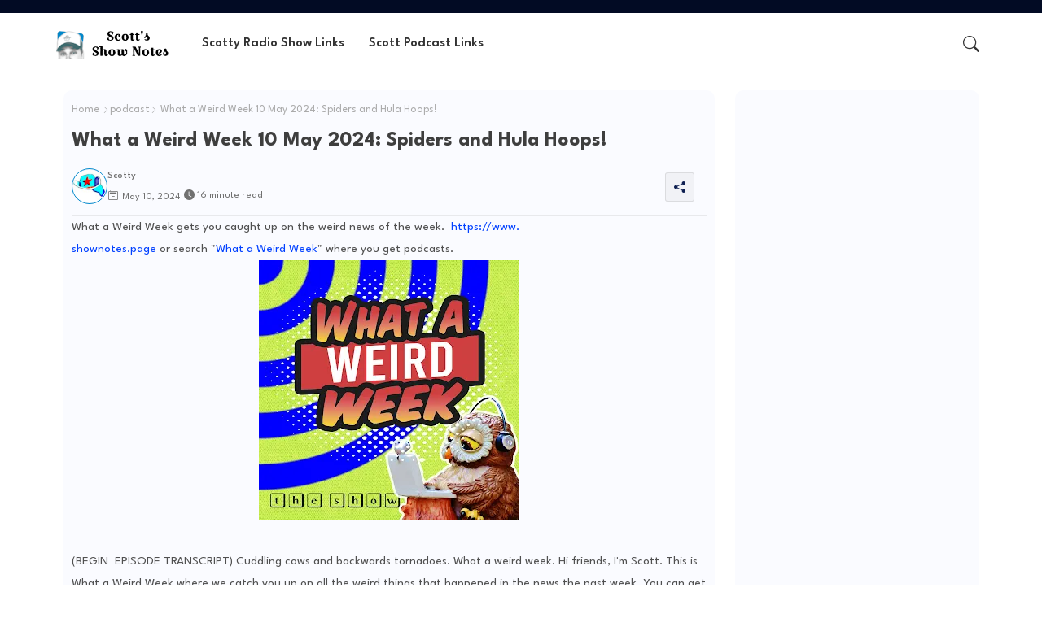

--- FILE ---
content_type: text/html; charset=UTF-8
request_url: https://www.scottyandtony.com/2024/05/what-weird-week-10-may-2024-spiders-and.html
body_size: 54527
content:
<!DOCTYPE html>
<html class='ltr' dir='ltr' lang='en' xmlns='http://www.w3.org/1999/xhtml' xmlns:b='http://www.google.com/2005/gml/b' xmlns:data='http://www.google.com/2005/gml/data' xmlns:expr='http://www.google.com/2005/gml/expr'>
<head>
<!-- Site Info -->
<meta content='width=device-width, initial-scale=1' name='viewport'/>
<title>What a Weird Week 10 May 2024: Spiders and Hula Hoops! </title>
<meta content='text/html; charset=UTF-8' http-equiv='Content-Type'/>
<meta content='blogger' name='generator'/>
<link href='https://www.scottyandtony.com/favicon.ico' rel='icon' type='image/x-icon'/>
<link href='https://www.scottyandtony.com/favicon.ico' rel='icon' sizes='32x32'/>
<link href='https://www.scottyandtony.com/favicon.ico' rel='icon' sizes='100x100'/>
<link href='https://www.scottyandtony.com/favicon.ico' rel='apple-touch-icon'/>
<meta content='https://www.scottyandtony.com/favicon.ico' name='msapplication-TileImage'/>
<link href='https://www.scottyandtony.com/2024/05/what-weird-week-10-may-2024-spiders-and.html' hreflang='x-default' rel='alternate'/>
<meta content='#0088cb' name='theme-color'/>
<meta content='#0088cb' name='msapplication-navbutton-color'/>
<link href='https://www.scottyandtony.com/2024/05/what-weird-week-10-may-2024-spiders-and.html' rel='canonical'/>
<link rel="alternate" type="application/atom+xml" title="Show Notes by Scotty - Atom" href="https://www.scottyandtony.com/feeds/posts/default" />
<link rel="alternate" type="application/rss+xml" title="Show Notes by Scotty - RSS" href="https://www.scottyandtony.com/feeds/posts/default?alt=rss" />
<link rel="service.post" type="application/atom+xml" title="Show Notes by Scotty - Atom" href="https://www.blogger.com/feeds/6322951893491096658/posts/default" />

<link rel="alternate" type="application/atom+xml" title="Show Notes by Scotty - Atom" href="https://www.scottyandtony.com/feeds/6013746751908275410/comments/default" />
<meta content='The Scotty and Tony Show airs live on New Country 96.9 in Moncton, NB, Canada.
The What a Weird Week podcast is available on all platforms.' name='description'/>
<meta content='index, follow, max-snippet:-1, max-image-preview:large, max-video-preview:-1' name='robots'/>
<meta content='article' property='og:type'/>
<!-- Open Graph Meta Tags -->
<meta content='What a Weird Week 10 May 2024: Spiders and Hula Hoops! ' property='og:title'/>
<meta content='https://www.scottyandtony.com/2024/05/what-weird-week-10-may-2024-spiders-and.html' property='og:url'/>
<meta content='The Scotty and Tony Show airs live on New Country 96.9 in Moncton, NB, Canada.
The What a Weird Week podcast is available on all platforms.' property='og:description'/>
<meta content='Show Notes by Scotty' property='og:site_name'/>
<meta content='https://blogger.googleusercontent.com/img/b/R29vZ2xl/AVvXsEiSnb2a8LU-5t_m6MOcMYHwna1m2rDS-s0WFWTUrEKzoWOCmQnmYYr3k_QStM9j15bHtRM545C0LfPUbyH3p1xYObo0v5F01zFXVV3rChC2pg0FE7m9XFqZPSrRcbKZv-6pGe25gX-sUKNZad3IYnz5mpN8l9uV-pwPiKCkVCWalQnW6BjlzHENrG26Fe6d/w320-h320/www%20logo%203000%20by%203000%201point5%20mbt.jpg' property='og:image'/>
<meta content='https://blogger.googleusercontent.com/img/b/R29vZ2xl/AVvXsEiSnb2a8LU-5t_m6MOcMYHwna1m2rDS-s0WFWTUrEKzoWOCmQnmYYr3k_QStM9j15bHtRM545C0LfPUbyH3p1xYObo0v5F01zFXVV3rChC2pg0FE7m9XFqZPSrRcbKZv-6pGe25gX-sUKNZad3IYnz5mpN8l9uV-pwPiKCkVCWalQnW6BjlzHENrG26Fe6d/w320-h320/www%20logo%203000%20by%203000%201point5%20mbt.jpg' name='twitter:image'/>
<meta content='What a Weird Week 10 May 2024: Spiders and Hula Hoops! ' property='og:title'/>
<meta content='What a Weird Week 10 May 2024: Spiders and Hula Hoops! ' name='keywords'/>
<link href='https://www.scottyandtony.com/2024/05/what-weird-week-10-may-2024-spiders-and.html' hreflang='en' rel='alternate'/>
<!-- Twitter Meta Tags -->
<meta content='summary_large_image' name='twitter:card'/>
<meta content='What a Weird Week 10 May 2024: Spiders and Hula Hoops! ' name='twitter:title'/>
<meta content='https://www.scottyandtony.com/2024/05/what-weird-week-10-may-2024-spiders-and.html' name='twitter:domain'/>
<meta content='The Scotty and Tony Show airs live on New Country 96.9 in Moncton, NB, Canada.
The What a Weird Week podcast is available on all platforms.' name='twitter:description'/>
<meta content='The Scotty and Tony Show airs live on New Country 96.9 in Moncton, NB, Canada.
The What a Weird Week podcast is available on all platforms.' name='twitter:creator'/>
<meta content='en_US' property='og:locale'/>
<meta content='en_GB' property='og:locale:alternate'/>
<meta content='id_ID' property='og:locale:alternate'/>
<!-- DNS Prefetch -->
<link href='//blogger.googleusercontent.com' rel='dns-prefetch'/>
<link href='//1.bp.blogspot.com' rel='dns-prefetch'/>
<link href='//2.bp.blogspot.com' rel='dns-prefetch'/>
<link href='//3.bp.blogspot.com' rel='dns-prefetch'/>
<link href='//4.bp.blogspot.com' rel='dns-prefetch'/>
<link href='//www.blogger.com' rel='dns-prefetch'/>
<link crossorigin='' href='//fonts.gstatic.com' rel='preconnect'/>
<link href='//resources.blogblog.com' rel='dns-prefetch'/>
<link href='//cdnjs.cloudflare.com' rel='dns-prefetch'/>
<!-- Google Fonts -->
<link href='https://fonts.googleapis.com/css2?family=League Spartan:ital,wght@0,400;0,500;0,600;0,700;1,400;1,500;1,600;1,700&display=swap' rel='stylesheet'/>
<!-- Bootstrap Icons -->
<link href='https://cdnjs.cloudflare.com/ajax/libs/bootstrap-icons/1.11.0/font/bootstrap-icons.min.css' rel='stylesheet'/>
<!-- Template Style CSS -->
<style id='page-skin-1' type='text/css'><!--
/*
-----------------------------------------------
Blogger Template Style
Name:        SEO Next - Blogger Free Template
Version:     1.1.0.V
Author:      Wire Templates
Author Url:  https://wiretemplates.com/
Last Update: 18/November/2023
This Theme is Created by wiretemplates.com This work is licensed under a Creative Commons Attribution-NoDerivatives 4.0 International License http://creativecommons.org/licenses/by-nd/4.0/ No One Has Been Permission to Sell Or Distribute this template without Our Permission.
----------------------------------------------- */
<!-- Variable definitions -->
<Variable name="keycolor" description="Address Bar Color" type="color" default="#0088cb"/>
<Group description="Layout Options" selector="body">
<Variable name="boxedMode" description="Enable Boxed Mode" type="length" default="0px" min="0px" max="1px"/>
<Variable name="stickyMenu" description="Enable Sticky Header" type="length" default="1px" min="0px" max="1px"/>
<Variable name="stickySidebar" description="Enable Sticky Sidebar" type="length" default="1px" min="0px" max="1px"/>
</Group>
<Group description="Theme Colors" selector="body">
<Variable name="body.background" description="Theme Background Color" type="background" color="#ffffff" default="#ffffff url() repeat fixed top left"/>
<Variable name="main.text.color" description="Theme Main Text Color" type="color" default="#101010"/>
<Variable name="main.link.color" description="Theme Main Link Color" type="color" default="#0241ff"/>
<Variable name="main.button.color" description="Main Buttons Colors" type="color" default="#0088cb"/>
<Variable name="main.button.text.color" description="Main Buttons Text Color" type="color" default="#ffffff"/>
<Variable name="text.post.inner" description="Posts Article Text Color" type="color" default="#505050"/>
<Variable name="theme.text.color" description="Theme Text Color" type="color" default="#3e3e3e" />
</Group>
<Group description="Theme Fonts" selector="body">
<Variable name="main.font" description="Site Font" type="font" family="League Spartan" default="normal 400 14px $(family)" />
<Variable name="title.font" description="Title Font" type="font" family="League Spartan" default="normal 400 14px $(family)" />
<Variable name="meta.font" description="Meta Font" type="font" family="League Spartan" default="normal 400 14px $(family)" />
<Variable name="text.font" description="Text Font" type="font" family="League Spartan" default="normal 400 14px $(family)" />
</Group>
<Group description="Top Bar" selector="nav#top-bar">
<Variable name="topbar.bg" description="Top Menu Background" type="color" default="#020b24"/>
<Variable name="top.bar.menufont" description="Top Menu Title Color" type="color" default="#ffffff"/>
</Group>
<Group description="Main Menu" selector="div.menu-table">
<Variable name="main.menu.bg" description="Main Menu Background 0" type="color" default="#ffffff"/>
<Variable name="main.menu.text.color" description="Main Menu Text Color" type="color" default="#333333"/>
<Variable name="submenu.background.color" description="SubMenu Background Color" type="color" default="#ffffff"/>
<Variable name="sub.menu.text.color" description="SubMenu Text Color" type="color" default="#333333"/>
<Variable name="mobile.text.color" description="Mobile Menu Text Color" type="color" default="#333333"/>
<Variable name="main.logo.text.color" description="Main Logo Text Color" type="color" default="#222222"/>
</Group>
<Group description="Mobile Menu" selector="div.menu-table">
<Variable name="mobile.menu.bg.color" description="Mobile Menu Background Color" type="color" default="#ffffff"/>
</Group>
<Group description="Featured Gadgets" selector="#feed-view">
<Variable name="featured.gadgets.title" description="Featured Gadgets Title" type="color" default="#e8e8e8" />
<Variable name="featured.posts.title" description="Featured Posts Title" type="color" default="#0d1e50" />
<Variable name="lables.text.color" description="Lables Buttons Text Color" type="color" default="#0088cb" />
</Group>
<Group description="Sidebar" selector="div.sidebar">
<Variable name="cloud.bg.color" description="Cloud Labels Color" type="color" default="#0088cb" />
<Variable name="list.text.color" description="List Labels Color" type="color" default="#333333" />
<Variable name="email.bg.color" description="Email Subscription Color" type="color" default="#0088cb" />
<Variable name="email.text.color" description="Email Subscription Text Color" type="color" default="#ffffff" />
</Group>
<Group description="Footer" selector="div#footer-kit">
<Variable name="footer.background.color" description="Footer Background  Color" type="color" default="#151a2b"/>
<Variable name="footer.gadgets.title" description="Footer Gadget Title Color" type="color" default="#ffffff"/>
<Variable name="footer.title.color" description="Footer Title Color" type="color" default="#eeeeee"/>
<Variable name="footer.bio" description="Footer Bio Background Color" type="color" default="#e8e8e8"/>
<Variable name="footer.about.color" description="Footer About Us Color" type="color" default="#e7e7e7"/>
<Variable name="footer.text.color" description="Footer Text Color" type="color" default="#ffffff"/>
<Variable name="footer.copyright.bg" description="Footer Copyright Background Color" type="color" default="#0f1426"/>
</Group>
<Group description="Theme Widths" selector="body">
<Variable name="outerContainer.width" description="Container Width" type="length" default="1178px" min="1178px" max="1378px"/>
<Variable name="sidebar.width" description="Sidebar Width" type="length" default="320px" min="300px" max="336px"/>
</Group>
<!-- Extra Variables -->
<Variable name="body.background.color" description="Body Background Color" type="color" default="transparent" />
<Variable name="body.post.color" description="Body Post Color" hideEditor="true" type="color" default="#ffffff" />
<Variable name="body.text.font" description="Font" hideEditor="true" type="font" default="13px arial, sans-serif" />
<Variable name="body.text.color" description="Body Text Color" hideEditor="true" type="color" default="#6d6d6d" />
<Variable name="body.title.color" description="Comments Color" hideEditor="true" type="color" default="#232323"/>
<Variable name="body.link.color" description="Body Link Color" hideEditor="true" type="color" default="#6d6d6d" />
<Variable name="body.action.font.large" description="Comments Font 2" hideEditor="true" type="font" default="normal 700 14px Arial, sans-serif !important" />
/*-- Reset CSS Start Here --*/
html.rtl {
--body-font: Cairo,sans-serif;
--meta-font: Cairo,sans-serif;
--title-font: Cairo,sans-serif;
--text-font: Cairo,sans-serif;
}
:root{
--body-font:'League Spartan', sans-serif;
--title-font:'League Spartan', sans-serif;
--meta-font:'League Spartan', sans-serif;
--text-font:'League Spartan', sans-serif;
--icons-font:"bootstrap-icons",bootstrap-icons;
--text-font-color:#505050;
--runs-solid-color:#c1bbbb;
--black-color:#404040;
--hero-color:#aaaaaa;
--main-menu-bg:#ffffff;
--snippet-color:#aba4a4;
--solid-border:#ddd;
--bg-tp-wrap:#f5f0ea;
--featured-posts-title:#0d1e50;
--button-bg-color:#0088cb;
--button-text-color:#ffffff;
--lables-text-color:#0088cb;
--email-bg-color:#0088cb;
--email-text-color:#ffffff;
--cloud-bg-color:#0088cb;
--cloud-border-color:#0088cb;
--list-text-color:#333333;
--theme-text-color:#3e3e3e;
--featured-gadgets-title:#e8e8e8;
--placeholder-text-color:#3e3e3e;
--main-menu-text-color:#333333;
--sub-menu-text-color:#333333;
--footer-title-color:#eeeeee;
--footer-copyright-bg:#0f1426;
--body-color-main:#ffffff url() repeat fixed top left;
--all-link-color:#0241ff;
--black-text:#343434;
--sp-bg:#fcfbf6;
--topbar-bg:#020b24;
--ft-bg:#f0f2f5;
--sidebar-bg:#fafbff;
--bg-cards-search:#f5f8fc;
--main-text-color:#101010;
--iillilllm-bg:#ffffff;
--mobile-text-color:#333333;
--white-bg:#ffffff;
--block-bg:#ffffff;
--featured-posts-title-featured:#ffffff;
--white-label-color:#ffffff;
--bg-cards:#ffffff;
--bg-cards-video:#121212;
--bg-cards-shadow:0px 3px 3px 0 rgb(0 0 0 / 0.08);
--bt-breaking:rgba(0 0 0 / 0.08);
--bt-breaking-text:#626262;
--shadow-top:0 0 20px rgba(0,0,0,.15);
--shadow-top-fixed:5px 5px 8px 0px rgba(224 223 223 / 0.48);
--ads-bg:rgb(143 183 255 / 0.20);
--ads-text:#898989;
--buttons-category-text:#1d1d1d;
--snip-text-color:#eeeeee;
--comments-dec:#333;
--sticky-bg:#f1f1f1;
--input-form:transparent;
--bt-home:#f2f7fb;
--cm-count:#555555;
--shadow-light:0px 2px 5px 1px rgb(0 0 0 / 0.10);
--nav-site-text:#4e4e4e;
--sticky-lists:#f7fcff;
--post-snip-data:#707070;
--post-snip-open:#383838;
--ico-relative:#c11111;
--front-bg-lists:#fff;
--share-author-links:#585858;
--box-posts-share:#FAFAFC;
--title-share:#1c1c1c;
--title-share-fa:#5c5c5c;
--footer-text-color:#ffffff;
--footer-about-text:#e7e7e7;
--footer-bg-color:#151a2b;
--footer-gadgets-title:#ffffff;
--main-logo-text-color:#222222;
--submenu-bg-color:#ffffff;
--comment-content:#f6f6f6;
--comment-text:#5e5e5e;
--label-text-color:#2c2c2c;
--pager-text-color:#6d6d6d;
--back-top:rgb(90 90 90 / 0.18);
--box-shadows:rgb(102 102 102 / 0.13);
}
body.dark{
--main-logo-text-color:#d4d4d4;
--all-link-color:rgba(255,255,255,.7);
--body-color-main:#292929;
--main-menu: #383838;
--sp-bg:#212121;
--text-font-color:#d3d3d3;
--shadow-top:none;
--topbar-bg:#292929;
--ft-bg:#1b1b1b;
--bg-tp-wrap:#121111;
--top-bar:#2d2d2d;
--cloud-border-color:rgb(100 100 100 / 0.66);
--cloud-bg-color:#ffffff;
--iillilllm-bg:#212121;
--main-menu-bg:#212121;
--input-form:rgb(112 112 112 / 0.34);
--shadow-top-fixed:none;
--white-label-color:#464646;
--main-menu-text-color:#dadada;
--list-text-color:#fff;
--sub-menu-text-color:#dadada;
--title-share:#dddddd;
--black-color:#d9d9d9;
--title-share-fa:#dddddd;
--front-bg-lists:#292929;
--box-shadows:transparent;
--bt-home:#212121;
--sticky-lists:#212121;
--post-snip-open:#eee;
--footer-gadgets-title:#c3c3c3;
--footer-title-color:#adadad;
--op-bg:0.1;
--sidebar-bg:#1b1b1b;
--sticky-bg:#212121;
--placeholder-text-color:#dadada;
--theme-text-color:#dadada;
--featured-gadgets-title:#dadada;
--mobile-text-color:#ffffff;
--ads-bg:#212121;
--box-posts-share:#323232;
--submenu-bg-color:#212121;
--label-text-color:#a1a1a1;
--featured-posts-title: #c3c3c3;
--ads-text:#dadada;
--buttons-category-text:#dadada;
--bg-cards:#212121;
--bg-cards-search:#222222;
--block-bg:#3a3a3a;
--black-text:#f3f8fb;
--post-snip-data:#a5a5a5;
--comments-dec:#cecece;
--comment-content:#353535;
--comment-text:#c1c1c1;
--footer-bg-color:#181818;
--footer-text-color:#E4E4E4;
--cm-count:#E4E4E4;
--main-text-color:#E4E4E4;
--nav-site-text:#c3c3c3;
--share-author-links:#E4E4E4;
--footer-copyright-bg:#292929;
}
a,abbr,acronym,address,applet,b,big,blockquote,body,caption,center,cite,code,dd,del,dfn,div,dl,dt,em,fieldset,font,form,h1,h2,h3,h4,h5,h6,html,i,iframe,img,ins,kbd,label,legend,li,object,p,pre,q,s,samp,small,span,strike,strong,sub,sup,table,tbody,td,tfoot,th,thead,tr,tt,u,ul,var{padding:0;border:0;outline:0;vertical-align:baseline;background:0;margin:0;text-decoration:none;}
form,textarea,input,button{font-family:var(--body-font);-webkit-appearance:none;-moz-appearance:none;appearance:none;border-radius:5px;outline:none;box-sizing:border-box;border:none;}
.CSS_LIGHTBOX{z-index:999999!important}.CSS_LIGHTBOX_ATTRIBUTION_INDEX_CONTAINER .CSS_HCONT_CHILDREN_HOLDER > .CSS_LAYOUT_COMPONENT.CSS_HCONT_CHILD:first-child > .CSS_LAYOUT_COMPONENT{opacity:0}
html{position:relative;word-break:break-word;word-wrap:break-word;text-rendering:optimizeLegibility;-webkit-font-smoothing:antialiased;-webkit-text-size-adjust:100%;}
/*! normalize.css v3.0.1 | MIT License | git.io/normalize */
dl,ul{list-style-position:inside;font-weight:400;list-style:none}
button{cursor: pointer;outline: none;border: none;}
ul li{list-style:none}
caption,th{text-align:center}
.blogger-clickTrap{position:unset !important;}
.box-view #outer-wrapper{max-width: 1190px;}
html,body{text-size-adjust:none;-webkit-text-size-adjust:none;-moz-text-size-adjust:none;-ms-text-size-adjust:none}
.separator a{clear:none!important;float:none!important;margin-left:0!important;margin-right:0!important}
#Navbar1,#navbar-iframe,.widget-item-control,a.quickedit,.home-link,.feed-links{display:none!important}
.center{display:table;margin:0 auto;position:relative}
.widget > h2,.widget > h3{display:none}
iframe[src*="youtube.com"]{width:100%;height:auto;aspect-ratio:16/9}
.widget iframe,.widget img{max-width:100%}
.container{position:relative;max-width: 100%;width: 1145px;}
.center{display:table;margin:0 auto;position:relative}
img{border:0;position:relative}
a,a:visited{text-decoration:none}
.clearfix{clear:both}
.section,.widget,.widget ul{margin:0;padding:0}
a{color:var(--all-link-color)}
a img{border:0}
abbr{text-decoration:none}
.widget>h2,.widget>h3{display:none}
*:before,*:after{-webkit-box-sizing:border-box;-moz-box-sizing:border-box;box-sizing:border-box;}
/*-- CSS Variables --*/
.no-items.section{display:none}
h1,h2,h3,h4,h5,h6{font-family:var(--title-font);font-weight:700}
body{position:relative;background:var(--body-color-main);font-family:var(--body-font);font-size:14px;font-weight:400;color:var(--black-text);word-wrap:break-word;margin:0;padding:0;font-style:normal;line-height:1.4em}
#outer-wrapper{position:relative;overflow:hidden;width:100%;max-width:100%;margin:0 auto}
.outer-case{display: flex;justify-content: space-between;}
.dark .post-body p{background:transparent!important;color:#fff!important}
#center-case{position:relative;overflow:hidden;padding:20px 0 0;margin:0}
#feed-view{position:relative;float:left;width:calc(100% - (320px + 5px));box-sizing:border-box;padding:0}
#sidebar-case{position:relative;float:right;width:320px;box-sizing:border-box;padding:0}
.snip-thumbnail{position:relative;width:100%;height:100%;display:block;object-fit:cover;z-index:1;opacity:0;transition:opacity .30s ease,transform .30s ease}
.snip-thumbnail.lazy-img{opacity:1}
.image-nos,.video-nos,.post-image .post-pin-link{background:linear-gradient(130deg,rgb(0 0 0 / 22%),rgb(135 135 135 / 13%),rgb(16 16 16 / 27%));background-size:200% 200%;-webkit-animation:Animation 5s ease infinite;-moz-animation:Animation 5s ease infinite;animation:Animation 1s ease infinite;}
-moz-animation:Animation 5s ease infinite;animation:Animation 5s ease infinite;}
@-webkit-keyframes Animation{0%{background-position:10% 0%}
50%{background-position:91% 100%}
100%{background-position:10% 0%}}
@-moz-keyframes Animation{0%{background-position:10% 0%}
50%{background-position:91% 100%}
100%{background-position:10% 0%}}
@keyframes Animation{0%{background-position:10% 0%}
50%{background-position:91% 100%}
100%{background-position:10% 0%}}
.post-pin-link:hover .snip-thumbnail,.sidebar .post-pin-inner:hover .snip-thumbnail{transform: scale3d(1.1,1.1,1);}
.background-layer:before{content:'';position:absolute;left:0;right:0;bottom:0;height:55%;background-image:linear-gradient(to bottom,transparent,rgb(0 0 0));-webkit-backface-visibility:hidden;backface-visibility:hidden;z-index:2;opacity:1;margin:0;transition:opacity .25s ease}
.colorful-ico .external-link a:before,.social .external-link a:before{content:'\F1C5';}
.colorful a:hover {opacity: 0.8;}
li a.bi-twitter:before{content:"\f8db";}
.colorful .blogger a{color:#ff5722}
.colorful .facebook a{color:#4e7af3}
.colorful .twitter-x a,.colorful .twitter a{color:#1a9bfd}
.colorful .youtube a{color:#f50000}
.colorful .messenger a{color:#0084ff}
.colorful .snapchat a{color:#ffe700}
.colorful .telegram a{color:#179cde}
.colorful .instagram a{color:#dd277b}
.colorful .pinterest a,.colorful .pinterest-p a{color:#ca2127}
.colorful .google a{color:#0165b4}
.colorful .apple a{color:#000000}
.colorful .microsoft a{color:#0165b4}
.colorful .dribbble a{color:#ea4c89}
.colorful .linkedin a{color:#0077b5}
.colorful .tiktok a{color:#fe2c55}
.colorful .stumbleupon a{color:#eb4823}
.colorful .vk a{color:#4a76a8}
.colorful .stack-overflow a{color:#f48024}
.colorful .github a{color:#24292e}
.colorful .soundcloud a{background:linear-gradient(#ff7400,#ff3400)}
.colorful .behance a{color:#191919}
.colorful .digg a{color:#1b1a19}
.colorful .delicious a{color:#0076e8}
.colorful .codepen a{color:#000}
.colorful .flipboard a{color:#f52828}
.colorful .reddit a{color:#ff4500}
.colorful .twitch a{color:#6441a5}
.colorful .rss a{color:#ffc200}
.colorful .skype a{color:#00aff0}
.colorful .whatsapp a{color:#3fbb50}
.colorful .discord a{color:#7289da}
.colorful .share a{color:var(--hero-color)}
.colorful .mailbox a{color:#888}
.colorful .external-link a{color:#3500e5}
.dark .colorful .external-link a{color:#eee}
.social-c a.bi-facebook{background:#4e7af3}
.social-c a.bi-twitter-x{background:#0c0c0c}
.social-c a.bi-whatsapp{background:#3fbb50}
.head-c{display:flex;flex-wrap:wrap;flex-shrink:0;flex-direction:row;justify-content:center;align-items:center;align-content:center;margin:0;}
.dark .post-body ol>li:before{color:#eee}
.dark-c{position:relative;background-color:rgb(0 0 0 / 0.36);display:flex;align-items:center;font-size:12px;color:var(--button-text-color);width:40px;height:20px;margin:0 10px 0 5px;border-radius:20px;flex-shrink: 0;}
.dark-c:hover:before{opacity:0.8}
.dark .dark-c:before{content:'\F495';left:21px;}
.dark-c:before{content:'\F1D2';font-family:var(--icons-font);position:absolute;left:2px;width:16px;height:16px;text-align:center;background-color:var(--button-bg-color);font-weight:400;line-height:16px;z-index:2;border-radius:50%;box-shadow:0 0 4px rgb(0 0 0 / 0.10);transition:left .18s ease;}
.dark .dark-c:after{content:'\F1D2';right:26px;}
.dark-c:after{content:'\F495';font-family:var(--icons-font);position:absolute;right:4px;width:10px;font-size:8px;font-weight:400;line-height:1;text-align:center;opacity:0.5;transition:right .18s ease;}
h1.blog-title{font-size:24px;max-width:195px;overflow:hidden;text-decoration:none;text-overflow:ellipsis;white-space:nowrap;line-height: 38px;}
.entry-title{position:relative;display:block;font-size:18px;line-height:1.2em;margin:5px 0;}
#menu-chipList>.mega-menu{position:unset!important}
.menu-chip li:hover .my-menu{opacity:1;visibility:visible}
.drop-down>a:after{content:'\F282';float:right;font-family:var(--icons-font);font-size:9px;font-weight:400;margin:-1px 0 0 5px}
.my-menu{position:absolute;background-color:var(--block-bg);top:59px;opacity:0;visibility:hidden;width:100%;left:0;box-sizing:border-box;border-radius:4px;right:0;z-index:3333;color:var(--white-bg);height:auto;padding:20px;min-height:100px;box-shadow:0 10px 10px rgba(0,0,0,0.28);transition:all .3s ease;}
.menu-chip li:hover .my-menu{margin-top:1px;opacity:1;visibility:visible}
.mega-box{width:calc((100% - 50px) / 5);box-sizing:border-box;float:left;overflow:hidden;position:relative}
.mega-box:last-child{margin-right:0}
.mega-box .post-pin-link{position:relative;height:100%}
.menu-zone{display:flex;justify-content:space-between;flex-wrap:wrap}
.menu-zone .mega-img{height:180px;display:block;overflow:hidden;border-radius:4px;}
.flex-section{display:flex;flex-wrap:wrap;width:100%;float:left;align-items:center;justify-content:center;}
.flex-ft{display:flex;justify-content:center;padding:0 10px;}
.tocset-pro{display:flex;width:100%;clear:both;margin:0}
.tocset-inner{position:relative;max-width:100%;font-size:14px;background-color:rgba(165 165 165 / 0.10);overflow:hidden;line-height:23px;border:1px solid #a0a0a0;border-radius:5px}
a.tocset-title{position:relative;display:flex;align-items:center;justify-content:space-between;height:38px;font-size:16px;font-weight:600;color:var(--text-font-color);padding:0 15px;margin:0}
.tocset-title-text{display:flex}
.tocset-title-text:before{content:'\F475';font-family:var(--icons-font);font-size:20px;font-weight:400;margin:0 5px 0 0}
.rtl .tocset-title-text:before{margin:0 0 0 5px}
.tocset-title:after{content:'\F282';font-family:var(--icons-font);font-size:16px;font-weight:400;margin:0 0 0 25px;color:var(--buttons-category-text);}
.rtl .tocset-title:after{margin:0 25px 0 0;}
.tocset-title.opened:after{content:'\F286'}
a.tocset-title:hover{text-decoration:none}
#tocset{display:none;padding:0 15px 10px;margin:0}
#tocset ol{padding:0 0 0 15px}
#tocset li{font-size:14px;font-weight:500;margin:10px 0}
#tocset li a{color:var(--main-text-color)}
#tocset li a:hover{opacity:0.8;text-decoration:underline}
nav#top-bar{background:var(--topbar-bg);padding: 8px 0;}
.nav-widget{display:flex;justify-content:space-between;align-items:center;gap:15px;}
.colorful-ico{display:flex;gap:10px;align-items:center;justify-content:center;}
.colorful-ico li a{display:flex;width:28px;height:28px;font-size:13px;border-radius:4px;text-align:center;margin:0;justify-content:center;align-items:center;}
.iillillk .colorful-ico li a{border:1px solid;}
div#LinkList9 .widget-title{margin:0;height:unset;}
div#LinkList9{display:flex;align-items:center;justify-content:center;gap:20px;}
div#LinkList9 .widget-title h3{--theme-text-color:#ffffff;font-size:17px;--body-color-main:var(--topbar-bg);padding:0 5px 0 0;margin:0;flex-shrink: 0;}
.rtl div#LinkList9 .widget-title h3{padding:0 0 0 5px;}
div#LinkList9 .widget-title:before{width:90%;}
div#LinkList9 .widget-title:after{width:100%;}
div#social-sec{width:35%;flex-shrink:0;}
div#hot-posts{width:calc(75% - 20px);}
#post-ad{position:relative;box-sizing:border-box;width:100%;height:auto;padding:0 5px;margin:10px 0}
#post-ad .widget{position:relative;width:100%;line-height:0;height:auto}
.footer-c{padding:20px;background:var(--footer-copyright-bg);}
.footer-c .footer-copyright{position:relative;font-size:14px;margin:0}
.copyright-text{margin:0;color:var(--footer-text-color);}
.footer-c .footer-copyright a{color:var(--footer-text-color)}
.footer-c .footer-copyright a:hover{color:var(--footer-text-color)}
#footer-m{position:relative;display:block;margin:0}
.footer-m ul li{position:relative;float:left;margin:0}
.footer-m ul li a{display:flex;float:left;font-size:15px;color:var(--footer-text-color);padding:0 5px;margin:0;align-items:center;gap:8px;}
.footer-m ul li a:before{content:'\F287';font-family:var(--icons-font);font-size:6px;color:var(--button-bg-color);}
#footer-m ul li a:hover{opacity:0.8;}
.share-lever .facebook a{background-color:#4e7af3}
.share-lever .twitter a,.share-lever .twitter-square a{background-color:#00acee}
.share-lever .reddit a{background-color:#ff4500}
.share-lever .pinterest a,.share-lever .pinterest-p a{background-color:#ca2127}
.share-lever .linkedin a{background-color:#0077b5}
.share-lever .whatsapp a{background-color:#3fbb50}
.share-lever .mailbox a{background-color:#888}
#header-sec{position:relative;float:left;width:100%;height:auto;margin:0}
.menu-table .container{margin:0 auto;}
.menu-c,.menu-table{position:relative;background:var(--main-menu-bg);float:left;z-index:990;width:100%;height:75px;box-sizing:border-box;padding:0;margin:0;}
.logo-case{position:relative;box-sizing:border-box;width:100%;float:left;margin:0 30px 0 0;padding:0;}
.head-c img{display:block;width:auto;height:auto;max-height:45px;margin:0;}
.hamburger{display:none;color:var(--main-menu-text-color);height:40px;font-size:17px;padding:0 15px;}
.header-section{position:relative;display:flex;flex-wrap:wrap;justify-content:space-between;float:left;width:100%;margin:0;align-items:center;}
.header-left{position:static;display:flex;margin:0;align-items:center;}
.header-right{position:absolute;right:0;margin:0;overflow:hidden;background: var(--main-menu-bg);z-index:11;}
.rtl .header-right{left:0;right:unset;}
.head-c h1{display:block;font-size:25px;color:var(--main-logo-text-color);height:30px;line-height:30px;overflow:hidden;padding:0;margin:0}
.head-c h1 a{color:var(--main-logo-text-color)}
.head-c .LinkList .widget-content{display:flex;justify-content:space-between;align-items:center;}
.menu-table.show{top:0;margin:0;}
.menu-table.fixed-nos.show{background:var(--main-menu-bg)}
.main-menu-wrap{position:static;height:75px;margin:0}
#menu-chip .widget,#menu-chip .widget>.widget-title{display:none}
#menu-chip .show-menu{display:block}
#menu-chip{position:static;height:75px;z-index:10}
#menu-chip ul>li{position:relative;display:flex;flex-shrink:0;}
#menu-chipList>li>a{position:relative;display:flex;font-size:16px;color:var(--main-menu-text-color);font-weight:600;text-transform:capitalize;padding:0 15px;align-items:center;}
#menu-chipList>li>a span{margin:0 3px 0 0;font-size:16px;color:var(--button-bg-color)}
#menu-chipList>li>a:hover{color:var(--button-bg-color)}
#menu-chip ul>li>ul{position:absolute;float:left;left:0;top:60px;width:180px;background:var(--submenu-bg-color);z-index:99999;visibility:hidden;opacity:0;-webkit-transform:translateY(-10px);transform:translateY(-10px);padding:0;box-shadow:0 2px 5px 0 rgba(0,0,0,0.15),0 2px 10px 0 rgba(0,0,0,0.17)}
#menu-chip ul>li>ul>li>ul{position:absolute;top:0;left:100%;-webkit-transform:translateX(-10px);transform:translateX(-10px);margin:0}
#menu-chip ul>li>ul>li{display:block;float:none;position:relative}
#menu-chip ul>li>ul>li a{position:relative;display:block;overflow:hidden;height:36px;font-size:13px;color:var(--sub-menu-text-color);line-height:36px;font-weight:500;box-sizing:border-box;padding:0 15px;margin:0;border-bottom:1px solid rgba(155,155,155,0.07)}
#menu-chip ul>li>ul>li:last-child a{border:0}
#menu-chip ul>li>ul>li:hover>a{color:var(--button-bg-color)}
#menu-chip ul>li.sub-tab>a:after,#menu-chip ul>li.sub-has>a:after{content:'\F282';font-family:var(--icons-font);font-size:11px;font-weight:700;margin:2px 0 0 5px;transition: 0.31s;vertical-align: middle;}
.rtl #menu-chip ul>li.sub-tab>a:after,.rtl #menu-chip ul>li.sub-has>a:after{margin: 0 5px;}
.rtl #ArchiveList .flat li>a:before{float:right;}
.rtl #ArchiveList .flat li>a>span{float:left;}
a.subscribe-t{display:inline-block;height:35px;background-color:var(--button-bg-color);font-size:14px;color:var(--button-text-color);font-weight:600;line-height:35px;padding:0 20px;margin:0 10px;border:0;border-radius:4px;}
a.subscribe-t:hover{filter:brightness(0.9);}
#menu-chip ul>li.sub-tab>a:hover:after,#menu-chip ul>li.sub-has>a:hover:after{transform:rotate(180deg);transition:0.31s;}
#menu-chip ul>li>ul>li.sub-tab>a:after{content:'\F285';float:right;margin:0}
#menu-chip ul>li:hover>ul,#menu-chip ul>li>ul>li:hover>ul{visibility:visible;opacity:1;-webkit-backface-visibility:hidden;backface-visibility:hidden;-webkit-transform:translate(0);transform:translate(0)}
#menu-chip ul ul{transition:all .35s ease}
.loading-icon{width:100%;height:100%;display:flex;justify-content:center;align-items:center;}
.sec-pin .loading-icon{height:185px}
.iillilliv .loading-icon{margin: 15px 0;}
.loading-icon:after{content:"";width:40px;height:40px;border-radius:50%;border:2px solid var(--main-text-color);border-right:2px solid #c1c1c1;display:inline-block;animation:runload 0.6s infinite}
@-webkit-keyframes runload{0%{-webkit-transform:rotate(0deg);transform:rotate(0deg)}
to{-webkit-transform:rotate(1turn);transform:rotate(1turn)}}
@keyframes runload{0%{-webkit-transform:rotate(0deg);transform:rotate(0deg)}
to{-webkit-transform:rotate(1turn);transform:rotate(1turn)}}
.loading-frame{-webkit-animation-duration:.5s;animation-duration:.5s;-webkit-animation-fill-mode:both;animation-fill-mode:both}
@keyframes fadeIn{from{opacity:0}
to{opacity:1}}
.run-time{animation-name:fadeIn}
@keyframes fadeInUp{from{opacity:0;transform:translate3d(0,5px,0)}
to{opacity:1;transform:translate3d(0,0,0)}}
.load-time{animation-name:fadeInUp}
.overlay, #overlay-id{visibility:hidden;opacity:0;position:fixed;top:0;left:0;right:0;bottom:0;background:rgb(10 18 43 / 0.61);backdrop-filter:blur(2px);z-index:1000;margin:0;transition:all .25s ease;}
.hamburger:before{content:"\F479";font-family:var(--icons-font);font-size:24px;font-weight:400}
#inner-menu{display:none;position:fixed;width:80%;height:100%;top:0;left:0;bottom:0;background:var(--iillilllm-bg);overflow:auto;z-index:1010;left:0;-webkit-transform:translateX(-100%);transform:translateX(-100%);visibility:hidden;box-shadow:3px 0 7px rgba(0,0,0,0.1);-webkit-transition:all .5s cubic-bezier(.79,.14,.15,.86);-moz-transition:all .5s cubic-bezier(.79,.14,.15,.86);-o-transition:all .5s cubic-bezier(.79,.14,.15,.86);transition:all .5s cubic-bezier(.79,.14,.15,.86)}
.menu-kit #inner-menu{-webkit-transform:translateX(0);transform:translateX(0);visibility:visible;opacity:.99;-webkit-transition:all .5s cubic-bezier(.79,.14,.15,.86);-moz-transition:all .5s cubic-bezier(.79,.14,.15,.86);-o-transition:all .5s cubic-bezier(.79,.14,.15,.86);transition:all .5s cubic-bezier(.79,.14,.15,.86)}
.menu-bite{display:flex;padding:10px 0;margin:0;box-shadow:3px 2px 4px 1px rgb(135 135 135 / 0.20);opacity:0;transition:all ease-in-out .3s;justify-content:flex-end;align-items: center;}
#inner-menu{transition:all .6s ease-in-out}
.menu-h{display:block;color:var(--main-menu-text-color);font-size:20px;line-height:28px;text-align:center;cursor:pointer;z-index:20;background:rgb(137 137 137 / 0.10);border-radius:4px;padding:0 12px;margin: 0 10px 0 0;transition:transform ease-out .2s;}
.rtl .menu-h{margin: 0 0 0 4px;}
.menu-h:before{content:"\F659";font-family:var(--icons-font);font-size: 14px;font-weight:400}
.menu-kit .menu-bite,.menu-kit .mobile-case{opacity:1}
.mobile-case{display:flex;flex-direction:column;opacity:0;justify-content:space-between;float:left;width:100%;height:calc(100% - 11%);transition:all ease-in-out .3s}
.iillillk ul{margin: 0 0 0 15px;float: left;}
.post-deep.flex{display:flex;gap: 15px;}
.post-inner-user{position:relative;float:left;}
span.author-image{position:relative;display:block;height:40px;width:40px;}
span.author-image img{border-radius:50%;padding:1px;border:1px solid var(--button-bg-color);}
.iillilllm{position:relative;float:left;width:100%;box-sizing:border-box;padding:0 25px 0 0;}
ul#menu-chipList{display:flex;height:75px;margin: 0 0 0 15px;}
.iillilllm>ul{margin:0}
.iillilllm .m-sub{display:none;padding:0}
.iillilllm ul li{position:relative;display:block;overflow:hidden;float:left;width:100%;font-size:14px;font-weight:600;margin:0;padding:0}
.iillilllm>ul li ul{overflow:hidden}
.iillilllm>ul>li{border-bottom:1px solid rgb(181 181 181 / 0.20)}
.iillilllm>ul>li.sub-tab>a:after,.iillilllm>ul>li>ul>li.sub-tab>a:after{font-family:var(--icons-font);font-weight:400;content:"\F282";position: absolute;right: 0;font-size:16px;vertical-align:middle;}
.rtl .iillilllm>ul>li.sub-tab>a:after,.rtl .iillilllm>ul>li>ul>li.sub-tab>a:after{left: 0;right: unset;}
.iillilllm ul li.sub-tab.show>a:after{content:'\F286'}
.iillilllm ul li a:hover,.iillilllm ul li.sub-tab.show>a,.iillilllm ul li.sub-tab.show>.submenu-toggle,.iillillj:hover,.hamburger:hover,.menu-h:hover{color:var(--button-bg-color)}
.iillilllm>ul>li>ul>li a{display:flex;font-size:15px;font-weight:400;color:var(--mobile-text-color);padding:5px 0 5px 15px;margin: 0 0 8px;justify-content:space-between;flex-wrap:wrap;}
.iillilllm>ul>li>ul>li a:before{content:"\F309";font-family:var(--icons-font);font-style:normal;font-weight:400;color:rgb(88 88 88 / 0.42);font-size:6px;padding-right:5px;position:absolute;left:4px;vertical-align:middle;}
.iillilllm>ul>li>ul>li>ul>li>a:before{left:18px;}
.iillilllm>ul>li>ul>li>ul>li>a{padding:5px 0 5px 30px}
.iillilllm ul>li>.submenu-toggle:hover{opacity:0.8;}
.fixed-nos{position:fixed;top:-80px;left:0;width:100%;z-index:990;box-shadow: none;transition:top .17s ease}
.menu-kit .fixed-nos{top:0}
.menu-kit{overflow:hidden;left:0;right:0}
.search-wrap{position:relative;display:flex;height:75px;align-items:center;margin:0;}
#iillillio{position:fixed;display:flex;flex-direction:column;top:25px;left:50%;max-width:480px;width:95%;background:var(--block-bg);overflow:hidden;visibility:hidden;opacity:0;transform:translate3d(-50%,50%,0);z-index:1010;border-radius:6px;box-shadow:0px 0px 4px 2px rgb(129 129 129 / 0.05);transition:all .17s ease;}
.active-search #iillillio{backface-visibility:inherit;visibility:visible;opacity:1;transform:translate3d(-50%,0,0);}
.active-search #overlay-id{cursor:url("data:image/svg+xml;charset=UTF-8,%3csvg width='17' height='17' viewBox='0 0 100 100' xmlns='http://www.w3.org/2000/svg'%3e%3cline x1='0' y1='100' x2='100' y2='0' stroke-width='14' stroke='white'%3e%3c/line%3e%3cline x1='0' y1='0' x2='100' y2='100' stroke-width='14' stroke='white'%3e%3c/line%3e%3c/svg%3e"),auto;visibility:visible;opacity:1;}
.search-wall{display:flex;justify-content:space-between;align-items:center;position:relative;width:100%;height:100%;border-bottom:1px solid rgb(120 120 120 / 0.11);overflow:hidden;margin:0;}
.search-wall .search-form{position:relative;flex:1;padding:0;border:0;border-radius: 4px 0 0 4px;}
.search-wall .search-input{position:relative;width:100%;height:60px;background: transparent;color:var(--featured-posts-title);font-size:15px;font-weight:400;padding:0 0 0 15px;border:0;}
.rtl .search-wall .search-input{padding:0 15px 0 0;}
.search-wall .search-input:focus,.search-wall .search-input::placeholder{color:var(--featured-posts-title);outline:none}
.search-wall .search-input::placeholder{opacity:.70}
.iillillio-close{width:50px;height:50px;border-radius:0 4px 4px 0;background: transparent;color:var(--featured-posts-title);font-size:24px;display:flex;align-items:center;justify-content:center;cursor:pointer;transition:transform ease-out .2s;z-index:20;padding:0;margin:0;}
.iillillio-close:hover{opacity:0.8;}
.iillillj{color:var(--main-menu-text-color);width:40px;height:40px;font-size:20px;text-align:center;line-height:40px;cursor:pointer;z-index:20;padding:0;margin:0;transition:margin .25s ease;}
.iillillj:before,.search-hidden:after{content:"\F52A";font-family:var(--icons-font);font-weight:400}
input[type="search"]::-webkit-search-decoration,input[type="search"]::-webkit-search-cancel-button,input[type="search"]::-webkit-search-results-button,input[type="search"]::-webkit-search-results-decoration{display:none;}
.search-input input{border-radius:5px;padding:5px 10px;width:98%;border:2px solid #eee}
#cookies-set{display:none;position:fixed;bottom:20px;left:20px;width:300px;background-color:var(--block-bg);z-index:222;padding:20px;visibility:hidden;opacity:0;border-radius:4px;box-shadow:0 2px 8px 0px rgb(0 0 0 / 0.11);transition:all .30s ease}
#cookies-set .cookies .widget .widget-content a{color:var(--nav-site-text);text-decoration:underline;}
#cookies-set .cookies .widget .widget-content a:after{content:'\F1C5';font-family:var(--icons-font);font-size:10px;font-weight:400;margin:0 0 0 3px;vertical-align:middle;}
#cookies-set.cookies-show{visibility:visible;opacity:1;}
#cookies-set .cookies .widget .widget-title{display:none;}
.cookies-bt{display:inline-block;height:35px;background-color:var(--button-bg-color);font-size:14px;color:var(--button-text-color);font-weight:600;line-height:35px;padding:0 20px;border:0;border-radius:4px;}
#cookies-set .cookies .widget .widget-content{display:block;font-size:14px;color:var(--nav-site-text);margin:0 0 15px;}
.cookies-bt:hover{box-shadow: inset 0 0 19px 8px rgb(0 0 0 / 0.22)}
#hidden-widget-case,.hide,.hidden-widgets{display:none;visibility:hidden}
.search-kit{position:relative;display:block;max-width:480px;margin: 10px 0 0;}
.iillillir{position:relative;display:block;padding:2px 5px;margin:5px 10px;border-radius:6px;border:1px solid rgb(120 120 120 / 0.11);box-shadow:0px 0px 4px 2px rgb(129 129 129 / 0.05);box-sizing:border-box;overflow:hidden;}
.search-thumb{position:relative;display:block;float:left;width:120px;height:90px;margin:0 10px 0 0;border-radius:6px;overflow:hidden;}
.link-snip{display:block;text-align:center;margin:15px;}
.link-snip a{display:block;background:var(--button-bg-color);color:var(--button-text-color);border-radius:6px;font-size:15px;padding:8px 0;}
.post-snip{color:var(--post-snip-data);font-size:14px;display:flex;align-items:center;}
span.post-author{font-weight: 500;margin:0 4px;}
span.post-author:not(.entery-f span.post-author){color:var(--main-text-color);}
.entery-c{position:relative;overflow:hidden;}
.entery-c .entry-title a,.video-box .entery-f .entry-title{width:100%;overflow:hidden;display:-webkit-box;-webkit-line-clamp:2;-webkit-box-orient:vertical;}
.entery-f .entry-title,.type-video a,.type-video .entry-title a{color:var(--featured-posts-title-featured);}
.entery-f .post-snip,.type-video .entery-c .post-snip{--post-snip-data:var(--snip-text-color);--label-text-color:var(--snip-text-color);}
.entery-f{position:absolute;left:0;bottom:0;z-index:11;width:100%;box-sizing:border-box;padding:5px 10px 10px}
.ticker-pro .loading-icon{line-height:38px;}
.ticker-pro .widget .widget-content span.error-status{padding:0;line-height:30px;}
.ticker-pro .loading-icon:after{width:20px;height:20px;}
.ticker-pro .widget-title h3{--body-color-main:transparent;--theme-text-color:#ffffff;}
.ticker-pro .widget-title h3:after{content:'';border:0.5px solid #fff;height: 20px;margin:0 0 0 10px;}
.ticker-pro .widget-title{margin:0;padding: 0 0 0 20px;height:unset;display: block;}
.ticker-pro .widget-title:before,.ticker-pro .widget-title:after{left:0;width:6px;height:6px;background-color:#ffffff;border-radius:50%;border:unset;top:12px;}
.rtl .ticker-pro .widget-title:before,.rtl .ticker-pro .widget-title:after{left:unset;right:0;}
.fl-footer .widget-title:before, .fl-footer .widget-title:after{border: 0.5px solid var(--button-bg-color);}
.rtl .ticker-pro .widget-title{padding:0 20px 0 0;}
.ticker-pro .widget-title:before{animation:blink 2s infinite;}
@keyframes blink{0%{opacity:.8;transform:scale(0.8)}100%{opacity:0;transform:scale(4)}}
.ticker-pro .widget-content{position:relative;justify-content:flex-end;flex:1;align-items:center;margin:0;display:none;height:30px;overflow:hidden;}
.breaking-ticker{position:relative;display:flex;box-sizing:border-box;justify-content:space-between;flex:1;margin:0;height:30px;}
.ticker-pro .open-iki,.ticker-pro .widget.PopularPosts .widget-content{display:flex!important}
.breaking-ticker .tickerNews .entry-title{height:30px;font-size:15px;line-height:30px;margin:0;overflow:hidden}
.breaking-ticker .tickerNews .entry-title a{--featured-posts-title:#ffffff;}
.breaking-ticker .active{opacity:1;visibility:visible;transform:translate3d(0,0,0);pointer-events:initial}
.tickerNews{position:absolute;top:0;left:0;opacity:0;width: 100%;visibility:hidden;pointer-events:none;}
.tickerNews{transform:translate3d(10px,0,0);transition:all .80s ease}
#wrap-kit,#wrap-kit0,#wrap-kit2{position: relative;background:var(--ft-bg);}
.sidebar .popular-post .entery-c{padding:7px 0 0;}
span.post-tag{width:fit-content;display:flex;align-items:center;height:18px;font-size:14px;color:var(--lables-text-color);font-weight:500;line-height:0;}
span.post-tag:not(.entery-f span.post-tag){font-weight: 600;border-bottom: 1px solid currentColor;}
.entery-f span.post-tag{padding:4px 10px;border-radius:2px;}
.entery-f span.post-tag:before{content:'\F4EA';position:relative;font-family:var(--icons-font);font-size:12px;font-weight:400;margin:0 5px 0 0;}
.rtl .entery-f span.post-tag:before{margin:0 0 0 5px;}
.item0 .entery-f span.post-tag{background:#8a5bd5;--lables-text-color:#fff;}
.item1 .entery-f span.post-tag{background:#bf4400;--lables-text-color:#fff;}
.item2 .entery-f span.post-tag{background:#1070ce;--lables-text-color:#fff;}
.item3 .entery-f span.post-tag{background:#097c13;--lables-text-color:#fff;}
.item4 .entery-f span.post-tag{background:#4828db;--lables-text-color:#fff;}
.item5 .entery-f span.post-tag{background:#db2828;--lables-text-color:#fff;}
.item6 .entery-f span.post-tag{background:#2831db;--lables-text-color:#fff;}
.item0 span.post-tag:not(.item0 .entery-f span.post-tag){--lables-text-color:#8a5bd5;}
.item1 span.post-tag:not(.item1 .entery-f span.post-tag){--lables-text-color:#bf4400;}
.item2 span.post-tag:not(.item2 .entery-f span.post-tag){--lables-text-color:#1070ce;}
.item3 span.post-tag:not(.item3 .entery-f span.post-tag){--lables-text-color:#097c13;}
.item4 span.post-tag:not(.item4 .entery-f span.post-tag){--lables-text-color:#4828db;}
.item5 span.post-tag:not(.item5 .entery-f span.post-tag){--lables-text-color:#db2828;}
.item6 span.post-tag:not(.item6 .entery-f span.post-tag){--lables-text-color:#2831db;}
.post-pin:nth-child(8) span.post-tag{--lables-text-color:#CDDC39;}
.post-pin:nth-child(8) span.post-tag{--lables-text-color:#db5e28;}
.post-pin:not(:nth-child(1)):not(:nth-child(3)):not(:nth-child(5)):not(:nth-child(7)):not(:nth-child(8)):nth-child(odd)span.post-tag{--lables-text-color:#1070ce;}
.post-pin:not(:nth-child(2)):not(:nth-child(6)):not(:nth-child(8)):nth-child(even)span.post-tag{--lables-text-color:#097c13;}
img.author-fig{position:relative;display:inline-block;height:20px;width:20px;border-radius:50%;vertical-align:middle;}
.rtl img.author-fig{margin: 0 0 0 5px;}
.post-inner-username{position:relative;margin:0;font-size:12px;color:var(--post-snip-data);}
.all-flex{display:flex;justify-content:space-between;align-items:center;padding:0 0 12px;border-bottom:1px solid rgb(100 100 100 / 0.12)}
.post-cmm.flex{position:relative;overflow:hidden;margin:0 5px 0;display:flex;align-items:center;align-content:center;}
.post-times{position:relative;overflow:hidden;margin:4px 0 0;}
span#readTime:before{content:"\F291";font-family:var(--icons-font);font-size:13px;margin:0 3px 2px 5px;}
span.post-date:before{content:"\f201";position:relative;font-family:var(--icons-font);font-size:12px;margin:0px 5px 3px;}
span.post-date, span#readTime{display:inline-flex;align-items:center;}
.post-snip a{color:#333;transition:color .40s}
.post-snip .author-image{overflow:hidden;position:relative;display:inline-block;width:25px;vertical-align:middle;height:25px;background-color:var(--runs-author-color);padding:1px;margin:0 3px 0 0;border:1px solid rgba(0 0 0 / 0.25);border-radius:100%;box-shadow:0px 0px 4px 3px rgba(0 0 0 / 0.06);}
.t-ads{display:block;overflow: hidden;background-color:var(--ads-bg);text-align:center;line-height:85px;font-size:13px;font-style:italic;color:var(--ads-text);margin:10px;border-radius:6px;}
.t-ads-res{display:block;background-color:var(--ads-bg);text-align:center;line-height:205px;font-size:13px;font-style:italic;color:var(--ads-text);margin:10px;border-radius:6px;}
.entry-title a{display:block;color:var(--featured-posts-title)}
.entry-title a:hover{opacity:0.8}
.StickyBox{position:fixed;top:0;right:0;bottom:0;left:0;width:100%;height:100%;display:flex;align-items:center;justify-content:center;opacity:0;visibility:hidden;transform: translate3d(0,72%,0);transition: all .2s ease;z-index:15151515;}
.show-share .StickyBox{opacity:1;visibility:visible;transform: translate3d(0,0,0);}
.StickyTab{display:flex;flex-direction:row;align-content:center;justify-content:space-between;align-items:center;width:100%;box-sizing:border-box;padding:0 0 20px;margin:0 0 10px;color:var(--title-share);border-bottom:1px solid rgb(92 92 92 / 0.17);}
.StickyType{position:relative;display:block;float:left;font-size:15px;font-weight: 700;}
.copy-section{width:100%;}
.copy-section .title{font-size:14px;font-weight:700;padding:0 20px;}
.copy-post{display:flex;align-items:center;align-content:center;box-sizing:border-box;position:relative;justify-content:center;margin:10px 20px 0;}
.copy-post:before{content:'\F471';font-weight:400;font-family:var(--icons-font);position:absolute;left:12px;font-size:19px;color:var(--theme-text-color)}
.rtl .copy-post:before{left:initial;right:12px;}
.copy-post.copied:before{content:'\F26F';color:#16c900;}
.copy-post input#showlink{color:#6b6b6b;background: transparent;width:100%;height:35px;padding:0 0 0 38px;border:1px solid rgb(133 133 133 / 0.20);border-radius:5px 0 0 5px;}
.rtl .copy-post input#showlink{padding:0 38px 0 0;border-radius:0 5px 5px 0;}
.copy-post button{background:var(--button-bg-color);color:var(--button-text-color);height:35px;width:80px;border:none;cursor:pointer;border-radius:0 5px 5px 0;}
.rtl .copy-post button{border-radius:5px 0 0 5px;}
.StickyTab label{position:relative;display:block;font-size:20px;cursor:pointer;color:var(--title-share);}
.StickyTab label:hover{transform:rotate(90deg);transition:0.31s;}
.StickyDemo{width:100%;max-width:500px;max-height:90%;display:flex;margin:0 auto;padding:20px 20px 35px;background-color:var(--bg-cards);border-radius:8px;overflow:hidden;position:relative;box-shadow:0 10px 8px -8px rgb(0 0 0 / 0.12);flex-direction:column;align-content:center;align-items:center;justify-content:space-between;}
.share-sym.colorful-ico{display:flex;flex-wrap:wrap;justify-content: center;list-style:none;gap:0;margin:0 0 10px;padding:10px 0 20px;border-bottom:1px solid rgb(133 133 133 / 0.20);}
.share-sym.colorful-ico li{list-style:none;width:25%;text-align:center;}
.share-sym.colorful-ico li a{display:block;width:80px;height:40px;line-height:25px;font-size:11px;margin:6px auto;padding:15px 0;border-radius:5px;background:var(--box-posts-share);border:1px solid rgb(116 116 116 / 0.09);text-align:center;cursor:pointer;}
.share-sym.colorful-ico li a:hover{box-shadow: inset 0 0 19px 8px rgb(0 0 0 / 0.22)}
.messageDone span{position:absolute;left:0;right:0;bottom:-70px;font-size:12px;display:block;width:190px;margin:0 auto 20px;padding:8px;border-radius:3px;background-color:rgb(0 0 0 / 0.63);color:#fefefe;line-height:20px;text-align:center;opacity:0;-webkit-animation:slidein 2s ease forwards;animation:slidein 2s ease forwards;}
div#messageDone{display:block;padding:20px 0 0;}
.share-sym.colorful-ico a:before{font-size:24px;text-align:center;margin:0 auto;display:block;}
.show-share .overlay{filter:blur(2.5px);background-color:rgba(27,27,37,0.5);z-index:151515;backdrop-filter:saturate(100%) blur(2.5px);visibility:visible;opacity:1;}
.type-video span.post-author{--main-text-color:var(--snip-text-color);}
.sec-pin .type-video .widget-title h3{--body-color-main:#333333;--theme-text-color: var(--featured-posts-title-featured);}
a.more-c{display: flex;align-items: center;color: var(--button-bg-color);font-size:14px;font-weight:500;padding: 3px 12px;z-index:1;flex-shrink: 0;}
a.more-c:hover{filter: contrast(1.5);}
a.more-c:after{content:'\F234';font-family:var(--icons-font);font-size:17px;}
div#top-wrap{position:relative;background:var(--body-color-main);overflow:hidden;}
.inner-sym{position:absolute;display:flex;gap:20px;overflow:hidden;left: 210px;}
.rtl .inner-sym{left:unset;right:210px;}
.sec-pin .widget.type-block1{padding:0 5px;margin:0;}
.inner-sym::-webkit-scrollbar-thumb{background:var(--button-bg-color);border-radius:6px;}
.inner-sym::-webkit-scrollbar{background-color:rgb(139 139 139 / 0.28);-webkit-appearance:none;height:10px;}
div#enter-box1 .widget .widget-content{position:relative;min-height:150px;overflow:hidden;display:flex;align-items:center;}
.block-step{position:relative;display:flex;float:left;width:290px;overflow:hidden;border-radius:10px;align-items:center;background:var(--block-bg);}
.block-step .block-thumb{position:relative;overflow:hidden;flex-shrink:0;}
.block-step .block-thumb .post-pin-link{display:block;width:130px;height:130px;overflow:hidden;box-sizing:border-box;}
.inner-sym .entery-c{padding:10px;background:var(--block-bg);}
.bt-next{display:flex;gap:15px;margin:0 15px;}
a.prev-bt,a.next-bt{display:flex;background:rgb(125 125 125 / 37%);color:var(--featured-posts-title);border-radius:50%;height:36px;width:36px;text-align:center;align-items:center;justify-content:center;transition: all 0.5s ease;}
a.prev-bt i,a.next-bt i{display:flex;align-items:center;justify-content:center;font-size:20px;}
a.prev-bt:hover, a.next-bt:hover{--featured-posts-title:var(--button-text-color);background:var(--button-bg-color);}
div#top-wrap1{background:var(--bg-tp-wrap);}
div#top-wrap1 .widget-title h3{--body-color-main:var(--bg-tp-wrap);}
.row-wrapper{display:flex;align-items:center;justify-content:space-between;flex-wrap:wrap;}
.row-step{display:flex;width:calc((100% - 35px) / 4);flex-direction:column;gap:15px;background:var(--block-bg);border-radius:10px;overflow:hidden;}
.row-thumb{position:relative;display:block;width:100%;height:100%;}
.row-thumb .post-pin-link{position:relative;float:left;width:100%;height:235px;display:block;overflow:hidden;}
.row-wrapper .entery-c{padding:0 17px 10px;}
a.read-snip{display:flex;font-size:15px;font-weight:500;margin:10px 6px 5px;color:var(--post-snip-data);align-items:center;}
a.read-snip:after{content:'\F138';position:relative;font-family:var(--icons-font);font-size:12px;font-weight:600;margin:0 0 0 6px;}
.rtl a.read-snip:after{margin:0 6px 0 0;}
div#top-wrap1 .widget-title h3:before{content:'\F420';}
.block-wrapper{position:relative;display:flex;width:100%;margin:0;justify-content:space-between;border-radius:5px}
.block-combo{margin:0;width:43%;}
.block-module{position:relative;display:flex;align-items: center;float:left;width: 100%;overflow:hidden;box-sizing:border-box;}
.block-module .entery-c{flex:1;margin:10px 10px 0;}
.block-combo .block-module:not(.block-module.item4){margin:0 0 15px;}
div#top-wrap .widget-title h3:before{content:'\F484';}
.block-module.item0{width:calc(57% - 2em);flex-direction:column;}
.block-module.item0 .post-pin-link{position:relative;display:block;width:100%;height:505px;border-radius:10px;overflow:hidden;}
.block-module .post-pin-inner{position:relative;display:block;width:100%;height:100%;border-radius:10px;}
.block-combo .block-module .post-pin-link{position:relative;float:left;width:115px;height:115px;display:block;overflow:hidden;border-radius:50%;}
div#wrap-kit1{position:relative;background:linear-gradient(360deg,#0c0c0c,#363636);overflow:hidden;}
.sec-pin .type-megagrid{overflow:hidden;}
.sec-pin .open-set,.featured-post-pro .open-set{display:block!important}
.related-zone{display:flex;justify-content:space-between;flex-wrap:wrap;margin:10px 0 0;}
.related-pt{position:relative;margin:0 0 25px;clear:both;display:block;padding:15px;background:var(--sidebar-bg);border-radius:10px;}
.related-sec .entry-title a{position:relative;display:block;font-size:16px;line-height:17px;}
.related-pt .widget-title h3{--body-color-main:var(--sidebar-bg);}
.related-pt .related-b{width:31%;position:relative;margin:0 0 15px}
.related-b .entery-c{margin:6px 0 0;}
.related-b{width:calc((100% - 10px) / 3);position:relative;margin:0}
.related-b .related-b-thumb .post-pin-link{position:relative;width:100%;height:100%;display:block;overflow:hidden}
.related-b .related-b-thumb{width:100%;height:185px;display:block;overflow:hidden;border-radius: 10px;}
.sec-enter .widget{position: relative;display:none;float: left;width: 100%;box-sizing: border-box;border-radius: 10px;padding:7px;z-index: 1;}
.sec-enter .widget.PopularPosts,.sec-enter .open-set{display:block!important}
.sec-enter .widget .widget-content{position:relative;float: left;width: 100%;display:flex;align-items:center;justify-content:center;overflow:hidden;min-height:530px;}
.featured-box.item0 .entry-title,.modal-grid.item0 .entry-title,.block-module.item0 .entry-title,.sec-pin .video-module.item0 .entry-title.footer-radar{font-size:30px}
.feature-zone{position:relative;display:flex;width:100%;margin:30px auto 10px;justify-content:space-between;}
.feature-zone .featured-box.item0{width:calc(55% - 20px);}
.featured-box{position:relative;overflow: hidden;}
.sec-enter .widget .feature-zone .featured-box.item0 .post-pin-inner{height:533px;margin:0;}
.featured-block{display:grid;grid-template-columns:repeat(2,1fr);grid-gap:20px;margin:0;width:45%;}
.featured-box.item1{grid-row:1/2;grid-column:1/3;}
.featured-box.item2{grid-row:2/3;grid-column:1/2;}
.featured-box.item3{grid-row:2/3;grid-column:2/3;}
.featured-box .entry-title{font-size: 21px;}
.featured-box.item0 .entery-f{bottom: 15px;}
div#top-box{z-index:1;}
.under-flex{position:relative;overflow:hidden;}
.type-grid1 .widget-title h3:before{content:'\F1D5';}
.modal-box{display:flex;flex-direction:column;flex-wrap:wrap;align-items:center;justify-content:space-between;gap:15px;}
.modal-grid{position:relative;display:block;width:100%;overflow:hidden;}
.modal-grid .post-pin-inner{position:relative;display:block;width:100%;height:100%;overflow:hidden;border-radius: 10px;}
.modal-grid .post-pin-inner .post-pin-link{width:100%;height:450px;}
.modal-grid .post-pin-link{position:relative;display:block;width:125px;height:125px;border-radius:10px;overflow:hidden;flex-shrink:0;}
.modal-under{display:flex;justify-content:space-between;align-items:center;flex-wrap:wrap;gap:15px;}
.modal-under .modal-grid{width:calc((100% - 20px) / 2);display:flex;align-items:center;justify-content:space-between;gap:10px;}
.owl-carousel{display:none;position:relative;width:100%;-webkit-tap-highlight-color:transparent;z-index:1}
.owl-carousel .owl-stage{position:relative;-ms-touch-action:pan-Y;touch-action:manipulation;-moz-backface-visibility:hidden}
.owl-carousel .owl-stage:after{content:".";display:block;clear:both;visibility:hidden;line-height:0;height:0}
.owl-carousel .owl-stage-outer{position:relative;overflow:hidden;z-index:1;-webkit-transform:translate3d(0px,0px,0px)}
.owl-carousel .owl-wrapper,.owl-carousel .owl-item{-webkit-backface-visibility:hidden;-moz-backface-visibility:hidden;-ms-backface-visibility:hidden;-webkit-transform:translate3d(0,0,0);-moz-transform:translate3d(0,0,0);-ms-transform:translate3d(0,0,0)}
.owl-carousel .owl-item{position:relative;min-height:1px;float:left;-webkit-backface-visibility:hidden;-webkit-tap-highlight-color:transparent;-webkit-touch-callout:none}
.rtl .owl-item{float:right}
.rtl .owl-carousel{direction:rtl;}
.owl-carousel .owl-nav.disabled,.owl-carousel .owl-dots.disabled{display:none}
.owl-carousel.owl-loaded{display:block}
.owl-carousel.owl-loading{opacity:0;display:block}
.owl-carousel.owl-hidden{opacity:0}
.owl-carousel.owl-refresh .owl-item{visibility:hidden}
.owl-carousel.owl-drag .owl-item{-ms-touch-action:pan-y;touch-action:pan-y;-webkit-user-select:none;-moz-user-select:none;-ms-user-select:none;user-select:none}
.owl-carousel.owl-grab{cursor:move;cursor:grab}
.rtl .owl-carousel .owl-item{float:right}
.no-js .owl-carousel{display:block}
.owl-nav{display:flex;justify-content:space-between;position:absolute;top:50%;left:0;width:100%;height:0;z-index:2}
.owl-nav button{display:flex;align-items:center;justify-content:center;width:30px;height:70px;background-color:rgba(0,0,0,0.60);font-size:20px;color:#fff;transform:translate(0,-50%);cursor:pointer;-webkit-user-select:none;-khtml-user-select:none;-moz-user-select:none;-ms-user-select:none;user-select:none;opacity:0;visibility:hidden;transition:all .17s ease}
.owl-carousel:hover .owl-nav button{opacity:1;visibility:visible}
.owl-nav button:before{font-family:var(--icons-font);font-weight:400}
.owl-nav .owl-prev:before,.rtl .owl-nav .owl-next:before{content:'\F285'}
.owl-nav .owl-next:before,.rtl .owl-nav .owl-prev:before{content:'\F284'}
.owl-nav button:hover{background-color:rgba(0,0,0,0.25)}
.sec-enter .widget .post-pin-link{width:100%;height:100%;position:relative;display:block;overflow:hidden;}
.sec-enter .widget .post-pin-inner{position:relative;width:100%;height:256px;margin:0;display:block;overflow:hidden;border-radius:10px;}
.video-wrapper{position: relative;display:grid;grid-template-columns:repeat(2,1fr);grid-gap:60px;}
div#enter-box0 .widget-title h3:before{content:'\F21B';}
.video-box{display:flex;flex-wrap:wrap;flex-direction:column;justify-content:space-between;gap:15px;}
.video-module{position:relative;display:flex;overflow:hidden;align-items:center;justify-content: space-between;gap: 5px;}
.video-box .video-module .post-pin-link{position:relative;float:left;width:125px;height:115px;display:block;overflow:hidden;border-radius:10px;flex-shrink:0;}
.video-module .post-pin-inner{position:relative;width:100%;height:100%;display:block;}
.video-module.item0 .post-pin-inner .post-pin-link{position: relative;display: block;width:100%;height:505px;overflow: hidden;border-radius:10px;}
.sec-pin .widget{float:left;width:100%;padding:15px 5px;border-radius:4px;margin:15px 0;box-sizing:border-box;}
.sec-pin .widget.type-grid2{padding:15px 0 0;margin:15px 0 0;}
.widget-title{position:relative;display:flex;justify-content:space-between;align-items:center;float:none;width:100%;height:32px;box-sizing:border-box;margin:0 0 20px;}
.widget-title h3{display:flex;gap:10px;align-items:center;position:relative;float:left;font-family:var(--title-font);background:var(--body-color-main);height:32px;font-size:20px;color:var(--theme-text-color);font-weight:600;line-height:32px;padding:0 12px 0 0;margin:0;z-index:1;}
.widget-title h3:before{font-family:var(--icons-font);font-size:22px;}
.fl-footer .widget-title h3{--body-color-main:var(--footer-bg-color);--theme-text-color:var(--footer-title-color);}
.widget-title:before,.widget-title:after{content:'';border:0.5px solid rgb(159 159 159 / 54%);position:absolute;}
.widget-title:before{width:40%;top:19px;}
.widget-title:after{width:50%;}
.sidebar .widget-title:before,.fl-footer .widget-title:before{width:80%;}
.sidebar .widget-title:after,.fl-footer .widget-title:after{width:90%;}
.rtl .widget-title h3{float:right;padding: 0 0 0 12px;}
.sidebar .PopularPosts .gaint h2.entry-title{font-size:20px;}
.error-status{display:block;text-align:center;font-size:13px;color:var(--theme-text-color);padding:35px 0;font-weight:600}
.error-status b{font-weight:600}
.type-video .error-status{--theme-text-color:#fff}
.wait{font-size:14px;text-align:center;height:300px;line-height:300px;display:flex;justify-content:center;align-items:center}
.sidebar-zone{position:relative;float:left;width:100%;display:grid;grid-template-columns:repeat(2,1fr);grid-gap:20px;}
.sidebar-zone .sidebar-post{position:relative;display:flex;flex-direction:column;}
.sidebar-zone .sidebar-post .sidebar-img{position:relative;width:100%;height:130px;margin:0 0 10px;overflow:hidden;border-radius: 10px;}
.sidebar-zone .sidebar-post .post-pin-link,.footer-radar .radar-posts .post-pin-inner,.post-image .post-pin-link,.sidebar .PopularPosts .post-pin-link{position:relative;display: block;width:100%;height:100%}
.sidebar-zone .sidebar-post .entry-title{font-size:15px;}
.type-sidebar .widget-title h3:before{content:'\F784';}
.footer-radar .radar-posts{position:relative;display:flex;flex-direction:column;margin:0;padding:0;background:var(--bg-cards);border-radius:10px;}
.footer-radar .radar-posts .post-pin-link{position:relative;display: block;width:100%;height:390px;margin:0;overflow:hidden;}
.footer-radar .radar-posts .entry-title{font-size:22px;}
.footer-radar .radar-posts .entery-c{padding:0 10px;}
.queryMessage{display:block;font-size:15px;font-weight:600;padding:0 0 0 10px;border-radius:4px;margin:0 0 5px;color:var(--theme-text-color);overflow:hidden;}
.queryMessage .query-info{margin:0 5px}
.queryMessage .search-query{font-weight:bold;text-transform:uppercase}
.queryMessage .query-info:before{content:'\F285';font-family:var(--icons-font);float:left;font-size:15px;font-weight:600;margin:0;}
.queryEmpty{font-size:13px;font-weight:500;text-align:center;padding:10px 0;margin:0 0 20px}
.dark table,.dark td{border-color:rgba(255,255,255,0.1)}
.share-top{position:relative;display:block;padding:10px;margin:0 10px;color:var(--featured-posts-title);background:rgb(128 128 128 / 0.07);cursor:pointer;border:1px solid rgb(129 129 129 / 0.19);border-radius:3px;}
.share-top i{display:flex;align-items:center;justify-content:center;}
.share-top:hover{background-color: var(--button-bg-color);color: var(--button-text-color);}
.post-cmm .share-top span{font-size:18px;}
.post-zone .post-snip:not(.post-zone .post-card .post-snip){color:var(--theme-text-color);padding:10px 5px 10px;font-size:13px;border-bottom:1px solid #ccc}
.comment-bubble{margin-top:4px;color:var(--cm-count)}
.comment-bubble:after{content:"\F25B";font-family:var(--icons-font);vertical-align: middle;font-size:15px;font-weight:400;margin-left:5px}
.rtl .comment-bubble:after{margin:0 0 0 5px}
.post-zone{position:relative;float:left;width:100%;overflow:hidden;padding:15px 10px 20px;box-sizing:border-box;margin:0 0 10px;background:var(--sidebar-bg);border-radius:10px;}
.post-pin-wrap{position:relative;float:left;display:block;padding:10px 0;border-radius:4px;box-sizing:border-box;overflow:hidden;}
.blog-post{display:flex;flex-direction:column;}
.post-pin-wrap .widget-title h3:before{content:'\F546';}
.post-pin-wrap .grid-posts{display:grid;grid-template-columns:1fr;grid-gap:15px;margin:0;}
.post-pin .post-pin-link.video-nos:after,.post-pin-link.video-nos:after{content:"\F4F4";font-family:var(--icons-font);font-size:24px;width:36px;height:36px;line-height:36px;border-radius:6px;font-weight:400;background:var(--ico-relative);color:#fff;opacity:.7;align-items:center;top:50%;right:50%;transform:translate(50%,-50%);position:absolute;z-index:111;padding:0;margin:0;text-align:center;transition:background .30s ease}
.type-video .post-pin-link.video-nos:hover:after{background:#fe1111;color:#fff}
.type-video a.more-c{--button-bg-color:#fff;}
.video-box .video-module:not(.item0) .post-pin-inner .post-pin-link.video-nos:after{transform: translate(50%,-50%) scale(.4);}
.type-video .item0 .post-pin-link.video-nos:after{width:58px;height:58px;line-height:58px;}
.type-video .post-pin-link.video-nos:after{opacity:1;border-radius:50%;--ico-relative:#fff;color:#333;}
.post-pin{position:relative;float:left;box-sizing:border-box;padding:0;margin:0;overflow:hidden;display:flex;align-items:center;border-radius:10px;}
.post-pin .entery-c{width: 100%;height:210px;display:flex;flex-direction:column;justify-content:center;padding:0 10px 0 15px;background: var(--sidebar-bg);}
.share-now{display:flex;justify-content:space-between;align-items:center;gap:15px;width:100%;}
.home-share{margin:0 5px 0 0;}
.hshare{display:flex;gap:10px;align-items:center;}
.hshare div{list-style:none;}
.hshare div a{color:var(--post-snip-data);}
.hshare div a:hover{color:var(--button-bg-color);}
.post-pin .post-pin-link{position:relative;height:210px;width:325px;display:block;float:left;box-sizing:border-box;padding:0;margin:0;flex-shrink: 0;overflow:hidden;}
.post-pin .entry-title{font-size:23px;margin: 13px 0;}
#feed-view #main{position:relative;overflow: hidden;box-sizing:border-box;margin:0 10px 26px}
.fl-footer{display:flex;justify-content:space-between;flex-wrap: wrap;}
.footer-bp{position:relative;display:flex;flex-direction:column;width:calc((100% - 90px) / 3);float:left;padding:25px 0;margin:0;}
.footer-sym{position:relative;display:flex;flex-direction:row;padding:25px 0;margin:0 0 20px;align-items:center;justify-content:space-between;border-top: 1px solid rgb(151 151 151 / 0.22);}
.footer-sym .widget{position:relative;float:left;box-sizing:border-box;margin:0 auto}
.footer-sym .Image{width: calc(100% - 320px);}
.footer-sym .Image .widget-content{position:relative;float:left;margin:0;width:100%}
.footer-sym .about-content .widget-title{position:relative;display:block;text-align: center;box-sizing:border-box;}
.footer-sym .about-content{display:flex;padding:0;box-sizing:border-box}
.footer-sym .Image .image-caption{font-size:13px;margin:0;color:var(--footer-about-text)}
.footer-sym .colorful-ico li a{background:rgb(147 147 147 / 0.09);}
.footer-sym .footer-logo{display:flex;margin:0 auto;align-items:center;justify-content:center;}
.footer-sym .footer-logo a{float:left;position:relative;margin:0 0 10px;}
.footer-sym .footer-logo img{width:auto;height:auto;max-height:40px;}
.footer-bp.no-items{padding:0;border:0}
.type-footer .widget-title h3:before{content:'\F46D';}
.footer-sector{position:relative;float:left;margin:0 0 10px;}
.footer-fig{position:relative;display:block;float:left;width:100px;height:75px;margin:0 8px 0 0;border-radius:4px;overflow:hidden;}
.footer-nut .entery-c h2{position:relative;display:block;font-size:16px;font-weight:500;line-height:20px;margin:0;}
.footer-nut .entery-c h2 a{--featured-posts-title:var(--footer-title-color);}
.footer-bp .loading-icon{height:180px;}
.footer-bp .LinkList{margin: 15px 0 0;}
.footer-bp .LinkList .widget-content{float:left}
.footer-bp .BlogSearch .search-input,.footer-bp .list-label .label-count{--theme-text-color:var(--footer-title-color);}
.footer-bp .list-label li a{--list-text-color:var(--footer-title-color);}
.footer-bp .popular-post{position:relative;display:block;box-sizing:border-box;padding:0 0 10px;margin:0 0 25px 10px;border-bottom:1px solid rgb(129 129 129 / 0.20);}
.footer-bp .popular-post.post:hover:before{box-shadow:inset 0 0 0 6px var(--button-bg-color);border-color:rgb(34 127 255 / 0.19);}
.footer-bp .popular-post.post:before{content:'';position:absolute;width:10px;height:10px;top:0px;left:-16px;border:2px solid rgba(155,155,155,0.05);border-radius:50%;transition:all .17s ease;box-shadow:inset 0 0 0 6px rgb(155 155 155 / 15%);}
.footer-bp .popular-post h2{position:relative;display:block;font-size:16px;font-weight:500;line-height:20px;margin:0;}
.footer-bp .popular-post{color:var(--footer-about-text);}
.footer-bp .sidebar-posts{position:relative;float:left;width:100%;border-left:2px solid rgb(143 143 143 / 0.14);}
.footer-bp .popular-post.post:last-child{border:none;}
.footer-bp .entry-title a{--featured-posts-title:var(--footer-title-color);}
.footer-bp .post-snippet{--post-snip-data:var(--footer-about-text);}
.footer-bp .Text .widget-content{--main-text-color:var(--footer-about-text);}
.footer-bp .contact-form-name,.footer-bp .contact-form-email,.footer-bp .contact-form-email-message{--theme-text-color:var(--footer-title-color);}
.footer-bp .contact-form-widget form{color:var(--footer-title-color);}
.bio-data{position:relative;float:left;width:70%;margin:0 15px;}
.bio-data h3{display:block;color:var(--footer-title-color);font-size:15px;line-height:20px;margin:0 0 5px;}
.footer-bp.list .LinkList ul li,.footer-bp.list .PageList ul li{position:relative;display:block;margin:10px 0;}
.footer-bp.list .LinkList ul li a,.footer-bp.list .PageList ul li a{font-size:14px;color:var(--footer-title-color);}
.iillillk{float:left;width:100%;position:relative;box-sizing:border-box;}
.post-snippet{position:relative;color:var(--post-snip-data);font-size:13px;line-height:1.6em;font-weight:400;margin:0 0 4px}
.CSS_LAYOUT_COMPONENT{color:rgba(0,0,0,0)!important}
#breadcrumb{font-size:13px;font-weight:400;color:#aaa;margin:0 0 10px}
#breadcrumb a{color:#aaa;transition:color .40s}
#breadcrumb a:hover{opacity:0.8}
#breadcrumb a,#breadcrumb em{display:inline-block}
#breadcrumb .delimiter:after{content:'\F285';font-family:var(--icons-font);font-size:10px;font-weight:400;font-style:normal;vertical-align:middle;margin:0}
.item-post h1.entry-title{color:var(--theme-text-color);text-align:left;font-size:25px;line-height:1.5em;margin:0 0 15px;padding:0}
.static_page .item-post h1.entry-title{border-bottom:1px solid rgb(100 100 100 / 0.33)}
.item-post .post-body{width:100%;font-family:var(--text-font);color:var(--text-font-color);font-size:15px;line-height:1.8em;padding:0;margin:0}
.item-post .post-body img{max-width:100%}
.iillillit{display:flex;flex-direction:column;}
.iillillit .iillilliq{position:relative;width:100%;padding:0 0 15px;margin:0 0 15px;}
.iillillit .iillilliq:not(.iillillit .iillilliq:last-child){border-bottom:1px solid rgb(100 100 100 / 0.12);}
.iillillit .engine-link{display:flex;}
.iillillit .comment-image{width:35px;height:35px;z-index:1;margin:0 12px 0 0;border-radius:50%;}
.rtl .iillillit .comment-image{margin: 0 0 0 12px;}
.comment-image{display:block;position:relative;overflow:hidden;background-color:#eee;z-index:5;color:transparent!important;}
.iillillit .comment-hero{flex:1;}
.iillillit .entry-title{font-size:14px;color:var(--main-text-color);display:block;font-weight:600;line-height:1.3em;margin:0;}
.type-comments .widget-title h3:before{content:'\F25C';}
.iillillit .comment-snippet{font-size:12px;color:var(--comments-dec);margin:5px 0 0;}
.post-footer{position:relative;float:left;width:100%;margin:0}
.label-case{overflow:hidden;height:auto;position:relative;margin:10px 0;padding:0}
.label-case a,.label-case span{float:left;height:19px;font-size:13px;line-height:19px;font-weight:400;margin:0 8px 0 0;padding:2px 10px;color:var(--theme-text-color);background:rgb(0 0 0 / 0.10);border-radius:8px;}
.label-case span{color:var(--button-text-color);background:var(--button-bg-color);}
.label-case a:hover{opacity:0.8;}
.rtl .label-case, .rtl .label-head.Label, .rtl .feed-share, .rtl .nav-site{float:right;}
.feed-share ul.iillillf{position:relative;justify-content: flex-start;gap: 5px;}
.iillillf li{;margin:5px 0 0}
.feed-share .iillillf li a{width:auto;height:40px;padding: 0 10px;gap: 8px;color:#fff;font-size:17px;border:1px solid rgb(110 110 110 / 0.33);}
.iillillf li a span{font-size:14px;font-weight:400;}
.iillillf li a:hover{opacity:.8;}
.iillillf li i{position:relative;display:block;font-size:17px;line-height:40px;height:40px;width:40px;box-sizing:border-box;border:1px solid rgb(110 110 110 / 0.33);text-align:center;margin:0 10px 0 0;border-radius:5px;}
.iillillf li i:after{position:absolute;content:"";display:inline-block;width:7px;height:7px;border-right:1px solid rgb(110 110 110 / 0.33);border-top:1px solid rgb(110 110 110 / 0.33);transform:rotate(45deg);top:15px;right:-4px;background:var(--body-color-main);}
.feed-share .iillillf .show-hid a{color:var(--featured-posts-title);}
.iillillf .show-hid a:before{content:'\F64D';font-family:var(--icons-font);font-weight:900;}
.iillillf .show-hid a:hover:before{transform:rotate(360deg);transition:0.71s;}
.feed-share{position:relative;clear:both;overflow:hidden;line-height:0;margin:0 0 30px}
ul.nav-site{position:relative;box-sizing: border-box;width:100%;overflow:hidden;display:block;padding:0 10px;border-bottom:1px solid rgb(100 100 100 / 0.12);margin:0 0 30px}
.nav-site li{display:inline-block;width:50%}
.nav-site .post-prev{float:left;text-align:left;box-sizing:border-box;padding:0 0 5px}
.nav-site .post-next{float:right;text-align:right;box-sizing:border-box;border-left:1px solid rgb(100 100 100 / 0.12);padding:0 0 5px}
.nav-site li a{color:var(--theme-text-color);line-height:1.4em;display:block;overflow:hidden;transition:color .40s}
.nav-site li:hover a{opacity:0.8}
.nav-site li span{display:block;font-size:11px;color:#aaa;font-weight:600;text-transform:uppercase;padding:0 0 2px}
.nav-site .post-prev span:before, .nav-site .post-next span:after{font-family:var(--icons-font);font-size:10px;font-weight:400;vertical-align: middle;}
.nav-site .post-prev span:before{content:"\F284";}
.nav-site .post-next span:after{content:"\F285";}
.nav-site p{font-size:12px;font-weight:600;color:var(--nav-site-text);line-height:1.4em;margin:0 5px;overflow:hidden;display:-webkit-box;-webkit-line-clamp:2;-webkit-box-orient:vertical;}
.nav-site .post-primary p{color:#aaa}
.post-body h1{font-size:28px;}
.post-body h2{font-size:24px;}
.post-body h3{font-size:21px;}
.post-body h4{font-size:18px;}
.post-body h5{font-size:16px;}
.post-body h6{font-size:13px;}
.post-body h1,.post-body h2,.post-body h3,.post-body h4,.post-body h5{line-height:1.5em;margin:0 0 6px;}
.post-body h6{font-size:13px;}
.iillille{position:relative;display:block;overflow:hidden;padding:10px 20px;margin:10px 0 20px;background:var(--sidebar-bg);border-radius:10px;}
.iillille .author-avatar{float:left;width:100%;height:100%}
.iillille .avatar-case{float:left;margin:10px 20px 0 0;height:70px;width:70px;overflow: hidden;border-radius: 50%;}
.iillille .avatar-case .author-avatar.lazy-img{opacity:1}
.author-name{overflow:visible;display:inline-block;font-size:18px;font-weight:600;line-height:20px;margin:1px 0 3px}
.author-name span{color:var(--theme-text-color)}
.author-name a{color:var(--main-text-color);transition:opacity .40s}
.author-name a:after{content:"\F4B5";float:right;font-family:var(--icons-font);font-size:14px;line-height:21px;color:#0093e6;font-weight:400;text-transform:none;margin:0 0 0 4px;}
.author-name a:hover{opacity:.8}
.author-dt{overflow:hidden}
.author-dt span{display:block;overflow:hidden;font-size:13px;color:var(--black-text);font-weight:400;line-height:1.6em}
.author-dt span br{display:none}
.author-dt a{display:none;margin:0}
ul.author-kit{display:none;padding:0 1px}
ul.author-kit.show{display:block}
.author-kit li{float:left;margin:12px 12px 0 0}
.author-kit li a{display:block;font-size:16px;color:var(--share-author-links);line-height:1;box-sizing:border-box;padding:0}
.author-kit li a:hover{opacity:0.8}
#blog-pager{display:flex;margin:30px auto 30px;justify-content:center;align-items:center;}
.blog-pager a:hover{background-color:rgb(157 157 157 / 0.20);color:var(--theme-text-color);border-color:rgb(157 157 157 / 0.50)}
#blog-pager .load-more{display:inline-block;height:34px;background-color:var(--button-bg-color);font-size:14px;color:var(--button-text-color);font-weight:400;line-height:34px;box-sizing:border-box;padding:0 30px;margin:0;border:1px solid rgba(0,0,0,.1);border-bottom-width:2px;border-radius:4px;z-index: 1;}
#blog-pager .load-more:after{content:'\F282';font-family:var(--icons-font);font-size:15px;font-weight:400;margin:0;vertical-align:middle;}
#blog-pager .load-more:hover{box-shadow: inset 0 0 19px 8px rgb(0 0 0 / 0.22);}
#blog-pager span.no-more.load-more,#blog-pager .load-more.show:after{display:none}
#blog-pager span.no-more.load-more.show{display:inline-block;background: #7c7c7c;}
#blog-pager .loading .loader:after{content:'';position:absolute;top:5px;left:0;right:0;text-align:center;width:28px;height:28px;margin:0 auto;border:2px solid var(--button-bg-color);border-right-color:rgba(155,155,155,0.2);border-radius:100%;animation:spinner 1.1s infinite linear;}
@-webkit-keyframes spinner{0%{-webkit-transform:rotate(0deg);transform:rotate(0deg)}
to{-webkit-transform:rotate(1turn);transform:rotate(1turn)}
}@keyframes spinner{0%{-webkit-transform:rotate(0deg);transform:rotate(0deg)}
to{-webkit-transform:rotate(1turn);transform:rotate(1turn)}}
.loading-frame{-webkit-animation-duration:.5s;animation-duration:.5s;-webkit-animation-fill-mode:both;animation-fill-mode:both}
@keyframes fadeIn{from{opacity:0}
to{opacity:1}}
.run-time{animation-name:fadeIn}
@keyframes fadeInUp{from{opacity:0;transform:translate3d(0,5px,0)}
to{opacity:1;transform:translate3d(0,0,0)}}
.load-time{animation-name:fadeInUp}
.loading-frame{-webkit-animation-duration:.5s;animation-duration:.5s;-webkit-animation-fill-mode:both;animation-fill-mode:both}
@keyframes fadeIn{from{opacity:0}
to{opacity:1}
}.run-time{animation-name:fadeIn}
@keyframes fadeInUp{from{opacity:0;transform:translate3d(0,5px,0)}
to{opacity:1;transform:translate3d(0,0,0)}
}.load-time{animation-name:fadeInUp}
@-webkit-keyframes slidein{0%{opacity:0}
20%{opacity:1;bottom:0}
50%{opacity:1;bottom:0}
80%{opacity:1;bottom:0}
100%{opacity:0;bottom:-70px;visibility:hidden}}
@keyframes slidein{0%{opacity:0}
20%{opacity:1;bottom:0}
50%{opacity:1;bottom:0}
80%{opacity:1;bottom:0}
100%{opacity:0;bottom:-70px;visibility:hidden}}
.iillillc{display:none;overflow:hidden;padding:15px;margin:0 0 10px;box-sizing:border-box;background:var(--sidebar-bg);border-radius:10px;}
.comments-msg-alert{position:relative;font-size:13px;font-weight:400;color:var(--cm-count);font-style:italic;margin:0 0 17px;}
.comments-msg-alert:after{content:"*";color:#f00;}
.iillillc .comments-title{margin:0 0 20px}
.iillillc .widget-title h3{--body-color-main:var(--sidebar-bg);}
.all-comments{float:right;position:relative;color:var(--cm-count);}
.comments-system-disqus .comments-title,.comments-system-facebook .comments-title{margin:0}
#comments{margin:0}
.comments{display:block;clear:both;margin:0;color:var(--theme-text-color)}
.comments .comment-thread>ol{padding:0}
.comments>h3{font-size:13px;font-weight:600;font-style:italic;padding-top:1px}
.comments .comments-content .comment{position:relative;list-style:none;padding:10px}
.comment-thread .comment{border:1px solid rgb(126 126 126 / 0.16);background:rgba(45 45 45 / 0.02);border-radius:4px;margin:10px 0 0;position:relative;}
.facebook-tab,.fb_iframe_widget_fluid span,.fb_iframe_widget iframe{width:100%!important}
.comments .item-control{position:static}
.comments .avatar-image-container{float:left;overflow:hidden;position:absolute}
.comments .avatar-image-container{height:35px;max-height:35px;width:35px;top:15px;left:15px;max-width:35px;border-radius:100%}
.comments .avatar-image-container img{width:100%;height:100%;}
.comments .comment-block,.comments .comments-content .comment-replies{margin:0 0 0 50px}
.comments .comments-content .inline-thread{padding:0}
.comments .comment-actions{float:left;width:100%;position:relative;margin:0}
.comments .comments-content .comment-header{font-size:15px;display:block;overflow:hidden;clear:both;margin:0 0 3px;padding:0 0 5px;}
.comments .comments-content .comment-header a{float:left;width:100%;color:var(--theme-text-color);transition:color .40s}
.comments .comments-content .comment-header a:hover{opacity:0.8}
.comments .comments-content .user{float:left;font-style:normal;font-weight:600}
.comments .comments-content .icon.blog-author:after{content:"\F4B5";font-family:var(--icons-font);font-size:14px;color:#0093e6;font-weight:400;vertical-align:middle;margin:0 0 0 4px}
.comments .comments-content .comment-content{float:left;font-family:var(--text-font);font-size:13px;color:var(--comment-text);font-weight:500;text-align:left;line-height:1.4em;width:100%;padding:20px 0px 20px 8px;background:rgb(110 110 110 / 0.08);margin:5px 0 9px;border-radius:3px;}
.comment-content .video-frame{position:relative;width:100%;padding:0;padding-top:56%}
.comment-content .video-frame iframe{position:absolute;top:0;left:0;width:100%;height:100%}
.comments .comment .comment-actions a{margin-right:5px;padding:2px 5px;color:var(--main-text-color);font-weight:600;font-size:13px;transition:all .30s ease}
.comments .comment .comment-actions a:hover{opacity:0.8;text-decoration:none}
.comments .comments-content .datetime{position:relative;padding:0 1px;margin:4px 0 0;display:block}
.comments .comments-content .datetime a{color:#888;font-size:11px;float:left;}
.comments .comments-content .datetime a:hover{color:#aaa}
.comments .thread-toggle{margin-bottom:4px}
.comments .thread-toggle .thread-arrow{height:7px;margin:0 3px 2px 0}
.comments .thread-count a,.comments .continue a{transition:opacity .40s}
.comments .thread-count a:hover,.comments .continue a:hover{opacity:.8}
.comments .thread-expanded{padding:5px 0 0}
.comments .thread-chrome.thread-collapsed{display:none}
.comments .continue.hidden,.comments .comment-replies .continue .comment-reply{display:none;}
.comments #top-continue a{float:left;width:100%;height:35px;line-height:35px;background-color:var(--button-bg-color);font-size:14px;color:var(--button-text-color);font-weight:400;text-align:center;padding:0;margin:25px 0 0;border-radius:4px;}
.thread-expanded .thread-count a,.loadmore{display:none;}
.comments .comments-content .comment-thread{margin:0}
.comments .comments-content .loadmore.loaded{margin:0;padding:0}
#show-comment-form,.comments #top-continue a{float:left;width:100%;height:36px;border-radius:4px;background-color:var(--button-bg-color);font-size:15px;color:var(--button-text-color);font-weight:400;line-height:36px;text-align:center;box-sizing:border-box;padding:0 30px;margin:25px 0 0;}
#show-comment-form:hover, .comments #top-continue a:hover{box-shadow: inset 0 0 19px 8px rgb(0 0 0 / 0.22);}
.btn{position:relative;border:0;}
.comment-section-visible #show-comment-form{display:none}
.comments .comment-replybox-thread,.no-comments .comment-form{display:none;}
.comment-section-visible .comments .comment-replybox-thread,.comment-section-visible .no-comments .comment-form{display:block;}
.comments #top-ce.comment-replybox-thread,.comments.no-comments .comment-form{background-color:var(--widget-bg);padding:5px 16px;margin:20px 0 0;border-radius:4px;}
.comment-thread .comment .comment{border:0;}
.comments .comments-content .loadmore,.comments .comments-content .loadmore.loaded,.iillillc.comments-system-facebook .all-comments,.iillillc.comments-system-disqus .all-comments{display:none}
blockquote{position:relative;font-style:italic;float:left;color:var(--black-color);margin-left:0;padding:10px 15px;width:100%;box-sizing:border-box;background:rgb(181 181 181 / 0.09);border-radius: 5px;}
blockquote:before{content:'\F6B0';color:rgb(133 133 133 / 0.23);display:inline-block;font-family:var(--icons-font);font-size:62px;position:absolute;font-style:normal;font-weight:400;}
.post-body ul{line-height:1.5em;font-weight:400;padding:0 0 0 15px;margin:10px 0}
.post-body li{margin:5px 0;padding:0;line-height:1.5em}
.post-body ol>li{counter-increment:inc;list-style:none}
.post-body ol>li:before{display:inline-block;content:counters(inc,'.')'.';margin:0 5px 0 0}
.post-body ol{counter-reset:inc;padding:0 0 0 15px;margin:10px 0}
.post-body u{text-decoration:underline}
.post-body ul li,.post-body ol li{list-style:none;}
.post-body ul li:before{content:"\f287";display: inline-block;font-size:4px;font-family: var(--icons-font);line-height:1.5em;vertical-align:middle;margin:0 5px 0 0;}
.post-body ul li ul li:before{content:"\f28a";}
.rtl .post-body ul li:before,.rtl .post-body ol>li:before{margin:0 0 0 5px;}
.post-body table{width:100%;overflow-x:auto;text-align:left;margin:0;border-collapse:collapse;border:1px solid rgb(154 154 154 / 0.15);}
.post-body table thead th{color:var(--featured-posts-title);font-weight:700;vertical-align:bottom;}
.post-body table td,.post-body table th{padding:6px 12px;border:1px solid rgb(154 154 154 / 0.15);}.post-body strike{text-decoration:line-through}
.post-body .video-frame{position:relative;width:100%;padding:50% 0 0;}
.post-body .video-frame iframe{position:absolute;top:0;left:0;width:100%;height:100%;}
.post-card{display:grid;grid-template-columns:min(200px,50%) 1fr;border:1px solid rgb(120 120 120 / 0.11);border-radius:6px;margin:15px 10px;box-shadow:0px 0px 4px 2px rgb(129 129 129 / 0.05);}
.post-image{position:relative;width:100%;height:135px;margin:0;overflow:hidden;border-radius:4px;}
.post-card .entery-c{margin:15px 0 0 25px;text-align: left;}
.post-card .entery-c h2{font-size:17px;}
.card-healine{position:relative;display:block;color:var(--button-bg-color);font-size:15px;padding:0 0 0 25px;}
.card-healine:before{position:absolute;left:0;content:'\F4EA';font-family:var(--icons-font);font-size:18px;font-weight:400;margin:0 0 0 3px;vertical-align:middle;}
.pagination{display:flex;justify-content:center;margin:15px 15px;}
.pagination .btn{position:relative;display:block;color:var(--button-text-color);background:var(--button-bg-color);padding:8px 12px;margin:0;min-width:70px;text-align:center;border-radius:6px;font-size:15px;}
.pagination .btn:before,.pagination .btn:after{font-family:var(--icons-font);font-size:20px;font-weight:400;margin:0;vertical-align:middle;}
.pagination .prev.btn:before{content:"\F284";}
.pagination .next.btn:after{content:"\F285";}
.pagination .info{padding:8px 0;margin:0 15px;}
.contact-form{overflow:hidden}
div#footer-kit .contact-form-widget form{color:#fff;}
.contact-form .widget-title{display:none}
.contact-form .contact-form-name{width:calc(50% - 5px)}
.contact-form .contact-form-email{width:calc(50% - 5px);float:right}
.form input:active,.form input:focus,.form textarea:active,.form textarea:focus{border: 1px solid var(--button-bg-color);box-shadow: 0 0 3px 0px rgb(10 96 169 / 0.18);}
.sidebar .widget{position:relative;overflow:hidden;background:var(--sidebar-bg);box-sizing:border-box;padding:10px 10px;margin:0 10px 25px;border-radius: 10px;}
.sidebar .widget-content{float:left;width:100%;margin:0;box-sizing:border-box;padding:0;}
div#footer-ads{margin:0;position:relative;overflow:hidden;}
div#LinkList77 .widget-title h3:before{content:'\F718';}
.sidebar .widget-title h3{--body-color-main:var(--sidebar-bg);}
ul.social-kit{margin:0 -5px}
.social-kit a:before{line-height:40px;-webkit-font-smoothing:antialiased;margin-right:-12px;width:40px;height:40px;text-align:center;float:left;border-right:1px solid rgb(161 161 161 / 0.17);font-size:20px;vertical-align:middle}
.social-kit li{float:left;width:50%;box-sizing:border-box;padding:0 5px;margin:10px 0 0}
.social-kit li:nth-child(1),.social-kit li:nth-child(2){margin-top:0}
.social-kit li a{display:block;height:40px;color:var(--share-author-links);background:var(--bg-cards);font-size:16px;font-weight:400;text-align:center;text-transform: capitalize;line-height:40px;border-radius:4px;}
.list-label li{position:relative;display:block;padding:7px 0;}
.list-label li a{display:block;white-space:nowrap;overflow:hidden;text-overflow:ellipsis;color:var(--list-text-color);font-size:14px;font-weight:400;text-transform:capitalize;transition:all .30s ease}
.list-label li a:hover{opacity:0.8;padding-left:25px;transition:all .30s ease}
.Text .widget-content{font-family:var(--text-font);font-size:14px;color:var(--main-text-color);margin:0}
.list-label .label-count{position:relative;float:right;color:var(--theme-text-color);font-size:11px;font-weight:600;text-align:center;line-height:16px}
.rtl .list-label .label-count{float:left}
.Label .widget-title h3:before{content:'\F19B';}
.cloud-label li{position:relative;float:left;margin:0 5px 5px 0}
.cloud-label li a{display:block;height:26px;overflow:hidden;color:var(--cloud-bg-color);font-size:14px;border-radius:4px;line-height:26px;font-weight:400;padding:0 10px;border:1px solid var(--cloud-border-color);transition:all .30s ease}
.cloud-label li a:hover{background-color:var(--button-bg-color);color:var(--button-text-color);transition:all .20s ease;}
.cloud-label .label-count{display:none}
.sibForm{background:var(--bg-cards-search);border-radius:4px;}
.sibForm .widget-content{position:relative;border:1px solid rgb(112 112 112 / 0.15);z-index:11;text-align:center;font-weight:600;box-sizing:border-box;padding:20px 20px 5px;border-radius:4px;}
.sibForm:after{content:'';display:block;position:absolute;bottom:0;right:0;width:100px;height:100px;opacity:0.20;background:var(--button-bg-color);border-radius:100px 0 0;}
.sibForm .follow-by-email-caption{font-size:13px;letter-spacing:1px;color:var(--post-snip-data);line-height:1.5em;margin:0 0 15px;display:block;padding:0 10px;overflow:hidden}
.sibForm .follow-by-email:before{content:'\F189';position:absolute;font-family:var(--icons-font);color:var(--email-text-color);top:0;left:50%;width:34px;overflow:hidden;height:34px;background-color:var(--email-bg-color);font-size:20px;font-weight:400;line-height:34px;text-align:center;transform:translate(-50%,-30%);margin:0;border-radius:50%;}
.sibForm .follow-by-email-inner{position:relative}
.follow-by-email-title{font-size:17px;font-weight:700;padding:7px;margin:15px 0px;color:var(--theme-text-color)}
.sibForm .follow-by-email-inner .follow-by-email-address{width:100%;height:32px;color:var(--theme-text-color);background:var(--input-form);font-size:11px;font-family:inherit;padding:0 10px;margin:0 0 10px;box-sizing:border-box;border:1px solid rgb(122 122 122 / 0.53);border-radius:4px;transition:ease .40s}
.sibForm .follow-by-email-inner .follow-by-email-address:focus{border:1px solid var(--email-bg-color);}
.sibForm .follow-by-email-inner .follow-by-email-address::placeholder{color:var(--placeholder-text-color);opacity:0.67;}
.sibForm .follow-by-email-inner .follow-by-email-submit{width:100%;height:32px;font-family:inherit;border-radius:4px;font-size:11px;color:var(--email-text-color);background-color:var(--email-bg-color);text-transform:uppercase;text-align:center;font-weight:500;cursor:pointer;margin:0 0 15px;border:0;transition:opacity .30s ease}
.sibForm .follow-by-email-inner .follow-by-email-submit:hover{box-shadow: inset 0 0 19px 8px rgb(0 0 0 / 0.22);}
.rtl .comments-msg-alert{float:right}
#ArchiveList ul.flat li{color:var(--theme-text-color);font-size:13px;font-weight:400;padding:7px 0;border-bottom:1px dotted #eaeaea}
#ArchiveList ul.flat li:first-child{padding-top:0}
#ArchiveList ul.flat li:last-child{padding-bottom:0;border-bottom:0}
#ArchiveList .flat li>a{display:block;color:var(--theme-text-color);}
#ArchiveList .flat li>a:hover{opacity:0.8}
.rtl #ArchiveList .flat li>a:before{float:right;}
.rtl #ArchiveList .flat li>a>span{float:left;}
#ArchiveList .flat li>a:before{content:"\F285";font-family:var(--icons-font);float:left;font-size:11px;font-weight:400;margin:0 auto;display:inline-block;transition:color .30s}
#ArchiveList .flat li>a>span{position:relative;background-color:var(--button-bg-color);color:var(--button-text-color);float:right;width:16px;height:16px;font-size:10px;font-weight:400;text-align:center;line-height:15px;border-radius:2px;}
.sidebar .PopularPosts .post{position:relative;float:left;margin:0 0 12px;width: 100%;}
.sidebar .PopularPosts .post-pin-inner{position:relative;display:block;width:90px;height:90px;float:left;overflow:hidden;border-radius:50%;margin:0 12px 0 0}
.sidebar .PopularPosts .post-pin-inner.gaint{width:100%;height:257px;margin:0;border-radius: 10px;}
.PopularPosts .widget-title h3:not(div#hot-posts .widget-title h3):before{content:'\F17C';}
.sidebar .PopularPosts .gaint .entery-c{float:left;margin:0;}
.FeaturedPost .entery-c span{font-size:11px;}
.FeaturedPost .post-pin-link{display:block;position:relative;width:100%;height:170px;overflow:hidden;margin:0 0 10px;border-radius: 10px;}
.BlogSearch .widget-title h3:before{content:'\F787';}
.Profile .widget-title h3:before{content:'\F77A';}
.LinkList .widget-title h3:not(div#social-sec .LinkList .widget-title h3,.sidebar div#LinkList77 .widget-title h3):before{content:'\F470';}
.ContactForm .widget-title h3:before{content:'\F4DB';}
.FeaturedPost .widget-title h3:before{content:'\F675';}
.contact-form-widget form{font-weight:600;margin:15px}
.contact-form-name{float:left;width:100%;height:30px;font-family:inherit;color:var(--theme-text-color);background:rgb(217 217 217 / 0.07);font-size:13px;line-height:30px;box-sizing:border-box;padding:5px 10px;margin:0 0 10px;border:1px solid rgb(139 139 139 / 0.32);border-radius:4px}
.contact-form-email{float:left;width:100%;height:30px;font-family:inherit;color:var(--theme-text-color);background:rgb(217 217 217 / 0.07);font-size:13px;line-height:30px;box-sizing:border-box;padding:5px 10px;margin:0 0 10px;border:1px solid rgb(139 139 139 / 0.32);border-radius:4px}
.contact-form-email-message{float:left;width:100%;max-width:100%;min-width:100%;min-height:80px;font-family:inherit;color:var(--theme-text-color);background:rgb(217 217 217 / 0.07);font-size:13px;box-sizing:border-box;padding:5px 10px;margin:0 0 10px;border:1px solid rgb(139 139 139 / 0.32);border-radius:4px}
.contact-form-button-submit{float:left;width:100%;height:30px;background-color:var(--button-bg-color);font-size:13px;color:var(--button-text-color);line-height:30px;cursor:pointer;box-sizing:border-box;padding:0 10px;margin:10px 0;border:0;border-radius:2px;transition:background .30s ease}
.contact-form-button-submit:hover{box-shadow: inset 0 0 19px 8px rgb(0 0 0 / 0.22)}
.contact-form-error-message-with-border{float:left;width:100%;background-color:#fbe5e5;font-size:11px;text-align:center;line-height:11px;padding:3px 0;margin:10px 0;box-sizing:border-box;border:1px solid #fc6262}
.contact-form-success-message-with-border{float:left;width:100%;background-color:#eaf6ff;font-size:11px;text-align:center;line-height:11px;padding:3px 0;margin:10px 0;box-sizing:border-box;border:1px solid #5ab6f9}
.contact-form-cross{margin:0 0 0 3px}
.contact-form-error-message,.contact-form-success-message{margin:0}
.BlogSearch .search-form{display:flex;padding:0;border-radius:4px;}
.BlogSearch .search-input{float:left;width:75%;height:40px;background-color:rgb(153 153 153 / 0.13);color:var(--theme-text-color);font-weight:400;font-size:13px;line-height:30px;border-radius:4px 0 0 4px;box-sizing:border-box;padding:5px 10px;border: 1px solid var(--button-bg-color);}
.rtl .BlogSearch .search-input{border-radius:0 4px 4px 0;}
.rtl .BlogSearch .search-action{border-radius:4px 0 0 4px;}
.blog-list-case li{margin:0 0 10px;}
.blog-icon{position:relative;float:left;margin:0 7px 0 0;}
.rtl .blog-icon{float:right;margin:0 0 0 7px;}
.Feed .item-title:before{content:"\F309";font-weight:400;font-family:var(--icons-font);font-size:17px;margin:0;vertical-align: middle;}
.Feed .item-date,.Feed .item-author{color:var(--post-snip-data);font-size:12px;font-weight:400;padding:0;}
.ReportAbuse > h3{display:flex;background:var(--bg-cards-search);font-size:14px;font-weight:400;padding:25px 20px;gap:10px;border-radius:8px;}
.ReportAbuse > h3:before{content:"\f33a";font-family:var(--icons-font);}
.ReportAbuse > h3 a:hover{text-decoration:underline}
.Attribution a{display:flex;align-items:center;font-size:13px;color:var(--featured-posts-title);font-weight:400;line-height:1.5rem;}
.Attribution a > svg{width:18px;height:18px;fill:currentColor;margin:0 7px 0 0;}
.rtl .Attribution a > svg{margin:0 0 0 7px;}
.Attribution .copyright{font-size:12px;color:var(--post-snip-data);line-height:10px;padding:10px 24px 0;}
.Attribution a:hover{text-decoration:underline}
.sidebar .Image img{width:auto;height:auto;border-radius: 8px;}
.sidebar .Image a{display:block;}
.Image .caption{float: left;margin:10px 0 0}
#google_translate_element{position:relative;overflow:hidden}
.rtl .Translate .goog-te-gadget{direction:inherit}
.Translate .goog-te-gadget a{font-size:11px;color:var(--featured-posts-title)}
.Translate .goog-te-gadget a:hover{color:var(--all-link-color)}
.Translate .goog-te-combo{width:100%;background:rgb(153 153 153 / 0.13);font-family:var(--body-font);color:var(--featured-posts-title);font-size:13px;padding:10px;margin:0 0 0.25rem!important;border:1px solid rgb(112 112 112 / 0.15);border-radius:5px;}
.Translate .goog-te-gadget-simple{width:100%;font-size:13px!important;padding:10px!important;border:0!important;background:var(--bg-cards-search) !important;border-radius:8px;}
.Stats .text-counter-wrapper{display:flex;align-items:center;gap:5px;font-size:13px;color:var(--featured-posts-title);font-weight:700;text-transform:uppercase}
.Stats .text-counter-wrapper:before{content:"\f673";font-size:13px;font-family: var(--icons-font);}
.wikipedia-search-form{display:flex;}
.wikipedia-search-input{flex:1;width:100%;height:40px;background:rgb(153 153 153 / 0.13);font-size:13px;color:var(--theme-text-color);padding:0 15px;border-radius:8px 0 0 8px;}
.rtl .wikipedia-search-input{border-radius:0 8px 8px 0;}
.rtl .wikipedia-search-button{border-radius:8px 0 0 8px;}
.wikipedia-search-button{height:40px;font-size:13px;cursor:pointer;padding:0 15px;border-radius:0 8px 8px 0;box-sizing:border-box;background-color:var(--button-bg-color);color:var(--button-text-color);}
.wikipedia-search-button:hover{opacity:.8}
.wikipedia-search-more a{display:flex;align-items:center;justify-content:center;height:35px;background:var(--button-bg-color);font-size:13px;color:var(--button-text-color);padding:0 10px;margin:10px 0 0;border-radius:8px;}
.wikipedia-search-more a:hover{opacity:.8}
.wikipedia-search-results:not(:has(a)){font-size:13px;margin:9px auto 0;text-align:center;}
.wikipedia-search-results-header{display:none!important}
.wikipedia-search-results a{display:flex;gap:5px;font-size:13px;color:var(--featured-posts-title);margin:10px 0 0}
.wikipedia-search-results a:after{content:"\f1c5";font-size:10px;font-family: var(--icons-font);}
.wikipedia-search-results a:hover{color:var(--all-link-color)}
.BlogSearch .search-action{float:right;width:25%;height:40px;font-family:inherit;font-size:13px;line-height:40px;cursor:pointer;box-sizing:border-box;background-color:var(--button-bg-color);color:var(--button-text-color);padding:0 5px;border:0;border-radius:0 4px 4px 0;transition:background .30s ease}
.BlogSearch .search-action:hover{box-shadow: inset 0 0 19px 8px rgb(0 0 0 / 0.22)}
.Profile .profile-img{float:left;width:70px;height:70px;margin:0 15px 0 0;border-radius:50%;transition:all .30s ease}
.team-member{position:relative;display:block;overflow:hidden;float:left;width:100%;box-sizing:border-box;margin:0 0 15px;}
.team-member .team-member-img{position:relative;display:block;float:left;margin:0;}
.team-flex,.profile-datablock{position:relative;display:block;overflow:hidden;}
.team-flex a,.profile-datablock a{position:relative;display:block;font-size:14px;font-weight:600;color:var(--main-menu-text-color);margin:0;}
.profile-textblock{position:relative;display:block;font-size:12px;color:var(--post-snip-data)}
.Profile .profile-info >.profile-link{color:var(--theme-text-color);font-size:11px;margin:5px 0 0}
.Profile .profile-info >.profile-link:hover{opacity:0.8}
.Profile .profile-datablock .profile-textblock a{position:relative;overflow:hidden;display:block;float:left;margin:13px 0;}
.Profile .profile-info ul.author-kit.show{display:flex;justify-content:center;}
.Profile .profile-datablock .profile-textblock{position:relative;display:block;z-index:11;float:left;overflow:hidden;}
.profile-data.location:before{content:"\F3E7";font-family:var(--icons-font);font-size:15px;font-weight:400;vertical-align:middle;}
a.user-image{position:relative;display:block;overflow:hidden;float:left;z-index:1;}
.profile-data.location{position:relative;font-size:13px;color:var(--button-bg-color);text-align:center;margin:10px auto 0;float:left;width:100%;box-sizing:border-box;}
.widget-control ul li{width:calc(50% - 8px);padding:7px 0 0}
.widget-control ul li a{color:var(--featured-posts-title);font-size:13px;font-weight:500;background:rgb(130 130 130 / 0.11);border-radius:4px;width:100%;float:left;margin:4px 0;padding:3px 0;white-space:nowrap;display:block;overflow:hidden;text-overflow:ellipsis;}
.LinkList .widget-control ul li:nth-child(odd),.PageList .widget-control ul li:nth-child(odd){float:left}
.LinkList .widget-control ul li:nth-child(even),.PageList .widget-control ul li:nth-child(even){float:right}
.widget-control ul li a:before{content:"\F309";float:left;font-weight:400;font-family:var(--icons-font);font-size:17px;margin:0}
.widget-control ul li a:hover{color:var(--button-text-color);background:var(--button-bg-color);}
.flex-footer{display:flex;flex-direction:column;}
#footer-kit{position:relative;float:left;width:100%;}
#footer-kit .footer-data{background-color:var(--footer-bg-color);}
#footer-kit .footer{display:inline-block;float:left;width:33.33333333%;box-sizing:border-box;padding:0 15px}
#footer-kit .footer .widget{float:left;width:100%;padding:5px 0;margin:10px 0 0}
#footer-kit .footer .Text{margin:10px 0 0}
#footer-kit .footer .widget:first-child{margin:0}
.footer-outer{display:flex;justify-content:space-between;align-items:center;align-content:center;}
.iillillb{display:none;z-index:10;position:fixed;bottom:25px;right:25px;cursor:pointer;overflow:hidden;font-size:24px;font-weight:600;color:var(--button-text-color);text-align:center;width:40px;height:40px;line-height:35px;border-radius:4px;background:var(--button-bg-color);box-shadow:var(--bg-cards-shadow);}
.iillillb:after{content:'\F286';position:relative;font-family:var(--icons-font);font-size: 15px;font-weight:400;margin:0;vertical-align:middle;opacity:.8;transition:opacity .30s ease;}
.iillillb:hover{box-shadow: inset 0 0 19px 8px rgb(0 0 0 / 0.22)}
.error404 #feed-view{width:100%!important;margin:0!important}
.error404 #sidebar-case{display:none}
.errorPage{color:var(--theme-text-color);text-align:center;padding:80px 0 100px}
.errorPage h3{font-size:160px;line-height:1;margin:0 0 30px}
.errorPage h4{font-size:25px;margin:0 0 20px}
.errorPage p{margin:0 0 10px}
.errorPage a{display:block;color:var(--main-text-color);padding:10px 0 0}
.errorPage a i{font-size:20px}
.errorPage a:hover{text-decoration:underline}
.firstword{float:left;color:#7a5a5a;font-size:70px;line-height:60px;padding-top:3px;padding-right:8px;padding-left:3px}
.code-box input#showlink{line-height:0;margin:0;padding:0;outline:0;border:0;width:1px;height:0;opacity:0;}
.tg{border-collapse:collapse;border-spacing:0}
.tg td{font-family:'Open Sans',sans-serif;font-size:14px;border:1px solid #000;background-color:#fff}
.main-button{display:inline-block;color:var(--button-text-color);background:var(--button-bg-color);font-size:14px;font-weight:400;padding:5px 12px;margin:5px;text-align:center;border:0;cursor:pointer;border-radius:4px;text-decoration:none;min-width: 80px;}
.main-button:before{font-family:var(--icons-font);vertical-align:middle;margin:0 5px 0 0}
.rtl .main-button:before{margin:0 5px 0 0}
.main-buttonhover{box-shadow: inset 0 0 19px 8px rgb(0 0 0 / 0.22);}
.l-bt{padding:16px 35px;}
.main-button.buy:before{content:"\F174";}
.main-button.demo:before{content:"\F33E";}
.main-button.share:before{content:"\F52D";}
.main-button.gift:before{content:"\F3EB";}
.main-button.download:before{content:"\F30A";}
.main-button.contact:before{content:"\F676";}
.main-button.link:before{content:"\F471";}
.main-button.cart:before{content:"\F23F";}
.main-button.info:before{content:"\F430";}
.main-button.paypal:before{content:"\F662";}
.main-button.whatsapp:before{content:"\F618";}
.main-button.telegram:before{content:"\F5B3";}
.main-button.facebook:before{content:"\F344";}
.card-wrap .card-icon i:before{content:attr(data-icon);}
.alert-message{position:relative;clear:both;display:inline-block;background-color:#293dc9;padding:20px;margin:20px 0;-webkit-border-radius:2px;-moz-border-radius:2px;border-radius:2px;color:#2978c9;border:1px solid #ec6868}
.alert-message.success:before{content:"\F26A";color:#13d864}
.alert-message:before{font-family:var(--icons-font);vertical-align:middle;font-size:16px;font-weight:400;display:inline-block;margin:0 5px 0 0}
.alert-message.passed:before{content:"\F270";color:#1984ce}
.alert-message.warning:before{content:"\F333";color:#c58519}
.alert-message.error:before{content:"\F622";color:#d02615}
.alert-message.success{background-color:#f1f9f7;border-color:#e0f1e9;color:#1d9d74}
.alert-message.passed{background-color:#f5fbff;border:1px solid #7ebbe4}
.alert-message.alert{background-color:#daefff;border-color:#8ed2ff;color:#378fff}
.alert-message.warning{background-color:#fcf8e3;border-color:#faF218;color:#8a6d3b}
.alert-message.error{background-color:#ffd7d2;border-color:#ff9494;color:#f55d5d}
.code-box{position:relative;display:block;color:#eaeaea;background-color:#0d1642;font-family:Monospace;font-size:13px;white-space:pre-wrap;line-height:1.4em;padding:15px 10px 10px;margin:0;border:1px solid rgba(155,155,155,0.3);border-radius:2px}
.card-wrap{display:flex;justify-content:space-between;margin:18px 20px;padding:25px 10px;align-items:center;border:1px solid rgb(120 120 120 / 0.11);border-radius:6px;box-shadow:0px 0px 4px 2px rgb(129 129 129 / 0.05);}
.card-header{display:flex;justify-content:space-between;align-items:center;}
.card-icon{display:block;background:rgb(129 129 129 / 0.14);width:50px;font-size: 20px;min-width: 50px;height:50px;text-align: center;line-height:50px;border-radius:4px;margin:0 10px;}
.card-info{display:flex;justify-content:space-between;flex-direction:column;align-items:flex-start;}
span.card-title{font-size:16px;font-weight:600;width:100%;overflow:hidden;display:-webkit-box;-webkit-line-clamp:1;-webkit-box-orient:vertical;}
span.card-data{font-size:12px;color:#767676;}
@media screen and (max-width:1178px){#outer-wrapper{max-width:100%}
#center-case{box-sizing:border-box;padding:0;margin:10px 0 0}
.nav-widget{margin:0 15px;}
}
@media screen and (max-width:1078px){#outer-wrapper{max-width:100%}
.inner-sym{left:140px;}
.rtl .inner-sym{left:unset;right:140px;}
.feature-zone .featured-box.item0{width:calc(55% - 10px);}
.featured-block{grid-gap:10px;}
.sec-enter .widget .post-pin-inner{height:261px;}
}
@media screen and (max-width:980px){
.inner-sym{gap:10px;left:0;}
.rtl .inner-sym{left:unset;right:0;}
.bt-next{z-index:11;}
a.prev-bt,a.next-bt{position:absolute;top:50%;transform:translateY(-50%);--featured-posts-title:var(--button-text-color);background:var(--button-bg-color);}
a.prev-bt{right:0}
a.next-bt{left:0}
.block-step{width:270px;}
}
@media screen and (max-width:940px){
.row-wrapper{gap:10px;}
.row-step{display:flex;width:calc((100% - 10px) / 2);}
.post-pin .post-pin-link{height:190px;width:270px;}
.post-pin .entery-c{height:190px;}
.post-pin .entry-title{font-size:17px;}
.featured-box.item0 .entry-title,.block-module.item0 .entry-title,.sec-pin .video-module.item0 .entry-title{font-size:20px;}
.video-module.item0 .post-pin-inner .post-pin-link{height:410px;}
.inner-sym{width:100%;overflow-x:auto;padding: 0 0 5px;}
.block-step{flex-shrink:0;}
}
@media screen and (max-width:880px){
#outer-wrapper .flex-section .outer-case{flex-direction:column;align-items:stretch;}
.nav-widget{gap:7px;flex-direction:column;margin:0 5px;}
div#hot-posts,div#social-sec{width:100%;}
.breaking-ticker .tickerNews .entry-title a {text-align: center;}
div#LinkList9 .widget-title,.ticker-pro .widget-title h3:after{display:none;}
div#hot-posts .widget{display:flex;flex-direction:column;}
.ticker-pro .widget-title{margin:0 auto;width:auto;text-align:center;}
.sec-enter .widget .feature-zone .featured-box.item0 .post-pin-inner{height:420px;}
.feature-zone{flex-direction:column;margin: 0 auto 10px;}
.featured-box.item0{margin:0 0 10px;}
.feature-zone .featured-box.item0,.featured-block{width:100%;}
.post-pin{flex-direction:column;}
.post-pin{align-items:stretch;}
.post-pin .entery-c{padding:0 15px;margin:10px 0 0;width:auto;}
.post-pin .post-pin-link{width:100%;margin:0;}
.post-pin .post-pin-link{height:330px;}
.post-pin-wrap .grid-posts{grid-template-columns:1fr 1fr;}
.block-module,.block-combo,.block-module.item0,.post-pin .post-pin-link{width:100%;}
.block-module.item0{margin:0 0 20px;}
.block-wrapper{flex-direction:column;}
.footer-radar{display:flex;justify-content:space-around;flex-wrap:wrap;}
.footer-radar .radar-posts{width:calc((100% - 20px) / 2);}
.sidebar-zone .sidebar-post .sidebar-img{height:232px;}
ul#menu-chipList,#menu-chip ul>li{display:block;}
.SuperLogo{padding:0;}
.header-section{justify-content:space-between;}
.header-right{position:relative;right:unset;}
.post-pin-wrap .grid-posts{grid-column-gap:10px;}
.menu-h,#menu-chipList>li>a{--main-menu-text-color:var(--mobile-text-color)}
div#Header1{position:relative;display:flex;align-items:center;height:100%;margin:0;}
.outer-case{justify-content:center;flex-direction:column;align-items:center;}
.main-menu-wrap{display:none}
.hamburger{display:flex;align-items:center;}
.header-section{flex-wrap:nowrap;}
#menu-chipList>li:after{content:none}
.social-runs ul li a{opacity:0.8}
#menu-chipList>li>a{justify-content:space-between;padding:10px 10px;margin:10px 0;text-align:left;}
.rtl #menu-chipList>li>a{text-align:right;}
#feed-view,#sidebar-case{width:100%;}
.menu-chip{display:none}
.logo-case{border-radius:0;margin:0}
.overlay,#inner-menu{display:block;transition:all .5s cubic-bezier(.79,.14,.15,.86)}
.menu-kit .overlay{filter:blur(2.5px);backdrop-filter:saturate(100%) blur(2.5px);visibility:visible;opacity:1;}
body.active-search{overflow:visible;left:initial;right:initial}
.type-block2 .widget-content{padding:10px;}
.iillille{text-align:center}
.footer-bp{width:100%;}
.footer-sym .LinkList{display:flex;justify-content:center;align-items:center;align-content:center;width:100%;margin:15px auto 0;}
.footer-sym .about-content{align-items:center;justify-content:center;align-content:center;flex-direction:column;}
.footer-sym{flex-wrap:wrap;flex-direction:column;}
.bio-data{width:100%;text-align:center;}
.footer-sym .Image{width:100%;}
.footer-outer{flex-direction:column-reverse;}
}
@media screen and (max-width:768px){
.bt-next{display:none;}
.block-module.item0 .post-pin-link{height:390px;}
.block-module.item0{margin:0 0 10px;}
.sidebar-zone .sidebar-post .sidebar-img{height:190px;}
.post-pin .post-pin-link{height:220px;}
.share-now{align-items:flex-start;flex-direction:column;}
.sidebar .PopularPosts .post-pin-inner.gaint{height:300px;}
.post-pin .entry-title{font-size:15px}
.block-wrapper{flex-direction:column;}
.block-module.item0,.block-combo{width:100%;}
.featured-box .entry-title,.sidebar .PopularPosts .entry-title,.block-combo .block-module .entry-title{font-size: 15px;}
.video-wrapper{grid-template-columns:repeat(1,1fr);}
.iillille .avatar-case{float:none;margin:10px auto}
.author-name{text-align:center}
.author-name a:after{float:none}
.author-dt{text-align:center}
.author-kit li{float:none;display:inline-block}
.post-footer{margin:0}
.sidebar-zone{grid-gap:7px;}
ul.nav-site{padding:5px}
.sec-pin .widget,.post-pin-wrap{padding:15px 5px;}
.sidebar .widget{padding:15px 0;}
#footer-kit .footer{width:100%;margin-right:0}
#menu-footer,#footer-kit .copyright-area{width:100%;height:auto;line-height:1.7em;text-align:center}
#menu-footer,.block-combo{margin:10px 0 0}
#footer-kit .copyright-area{margin:10px 0 5px}
#footer-m,.footer-c .footer-copyright{text-align:center;margin:0 auto;}
#footer-m ul li{display:inline-block;float:none;margin:0}
#footer-m ul li a{margin:0 7px}
.footer-c .footer-copyright .widget{float:left;width:100%;margin:10px 0 0;}
}
@media screen and (max-width:680px){
.post-pin .post-snippet{display:none;}
.head-c{flex-shrink:unset;}
#cookies-set{right:0!important;left:0!important;bottom:0;width:initial;margin:0;padding:20px 15px;border-radius:0;transform:translate3d(0,50%,0);}
#cookies-set.cookies-show{transform:translate3d(0,0,0);}
}
@media screen and (max-width:640px){
.head-c img{max-height:40px;}
.row-thumb .post-pin-link{height:200px;}
.modal-under .modal-grid{width:100%;justify-content:flex-start;}
.video-wrapper{grid-gap:12px;}
.sec-pin .raw-main{width:100%;clear:both}
.sec-pin .raw-main .raw-main-sum{display:block!important}
.sec-pin .raw-main .raw-main-box h3 a{font-size:initial!important}
.sec-pin .video-module.item0 .entry-title{font-size:20px;}
.sec-enter .featured-box.item0 .post-pin-inner{height:360px;}
.block-module.item0 .post-pin-link,.modal-grid .post-pin-inner .post-pin-link{height:332px;}
.featured-box .entery-f{bottom:0;}
.rtl .post-cmm.flex{left:0;right:unset;}
.StickyDemo{margin:0 4px;}
.share-sym.colorful-ico a:before{font-size:19px;}
.share-sym.colorful-ico li a{height:30px;line-height:20px;}
input.search-input{font-size:20px}
#feed-view #main{margin:0}
.related-pt .related-b{width:100%;}
.related-pt .related-b .related-b-thumb{height:250px}
}
@media screen and (max-width:480px){
.row-step{width:100%;}
.row-thumb .post-pin-link{height:240px;}
a.subscribe-t span{display:none;}
a.subscribe-t:before{content:'\F736';position:relative;font-family:var(--icons-font);font-size:18px;font-weight:400;margin:0;}
a.subscribe-t{padding:0 14px;}
.post-pin .entry-title{font-size:17px;}
.iillillf li a span{display:none;}
.post-card{display:block;}
.post-card .entery-c{margin:15px 10px;}
.post-image {height: 190px;}
.card-wrap{display:block;}
.sec-enter .widget .feature-zone .featured-box.item0 .post-pin-inner,.video-module.item0 .post-pin-inner .post-pin-link{height:350px;}
.post-pin .post-pin-link{height:270px;}
.sec-enter .widget .featured-box.item2 .post-pin-inner, .sec-enter .widget .featured-box.item3 .post-pin-inner{height:190px;}
.post-pin-wrap .grid-posts{grid-template-columns:1fr;}
.footer-radar .radar-posts{width:100%;}
.post-pin .entery-c{margin:0;padding:0 5px;border-radius:0 0 10px 10px;}
.post-pin .post-pin-link{border-radius:10px 10px 0 0;}
.card-wrap{flex-direction:column;align-items:start;}
a.card-button.main-button{display:block;max-width:100%;}
.card-header{justify-content:flex-start;}
.featured-box.item0 .entry-title{font-size:20px;}
.sidebar-zone .sidebar-post .sidebar-img{height:125px;}
.author-kit li{float:none;display:inline-block;margin:10px}
.errorPage{padding:70px 0 100px}
.errorPage h3{font-size:120px}
#comments ol{padding:0}
.sec-enter .featured-box.item0 .post-pin-inner{height:310px;}
}
@media screen and (max-width:380px){
.pagination .btn{min-width:unset;font-size:0;}
.search-thumb{width:100px;height:80px;}
.iillille .avatar-case{width:60px;height:60px}
.item .comment-bubble{display:none}
.share-top{margin:0;}
}

--></style>
<!-- Google AdSense -->
<script async='async' src='//pagead2.googlesyndication.com/pagead/js/adsbygoogle.js'></script>
<link href='https://www.blogger.com/dyn-css/authorization.css?targetBlogID=6322951893491096658&amp;zx=4eaeabe4-0a8d-403f-a657-827dfa589512' media='none' onload='if(media!=&#39;all&#39;)media=&#39;all&#39;' rel='stylesheet'/><noscript><link href='https://www.blogger.com/dyn-css/authorization.css?targetBlogID=6322951893491096658&amp;zx=4eaeabe4-0a8d-403f-a657-827dfa589512' rel='stylesheet'/></noscript>
<meta name='google-adsense-platform-account' content='ca-host-pub-1556223355139109'/>
<meta name='google-adsense-platform-domain' content='blogspot.com'/>

<!-- data-ad-client=ca-pub-8604077695655297 -->

<link rel="stylesheet" href="https://fonts.googleapis.com/css2?display=swap&family=Permanent+Marker&family=Kalam"></head>
<body class='item item-view' id='mainContent'>
<!-- Theme Options -->
<div class='admin-area' style='display:none'>
<div class='admin-section no-items section' id='admin' name='Blank Thumbnail'>
</div>
</div>
<!-- Outer Wrapper -->
<div id='outer-wrapper'>
<nav class='flex-section' id='top-bar'>
<div class='nav-widget container'>
<div class='ticker-pro no-items section' id='hot-posts' name='Trending Posts'>
</div>
<div class='social-sec no-items section' id='social-sec' name='Top Social icons'>
</div>
</div>
</nav>
<!-- Header Wrapper -->
<header id='header-sec' itemscope='itemscope' itemtype='https://schema.org/WPHeader' role='banner'>
<div class='menu-c'>
<div class='menu-table'>
<div class='container'>
<div class='logo-case'>
<div class='header-section'>
<div class='header-left'>
<a aria-label='Menu' class='hamburger' href='javascript:;'></a>
<div class='head-c section' id='head-c' name='Main Logo Header'><div class='widget Image' data-version='2' id='Image21'>
<a class='SuperLogo-img' href='https://www.scottyandtony.com/'>
<img alt='Show Notes by Scotty' data-normal='https://blogger.googleusercontent.com/img/b/R29vZ2xl/AVvXsEjxk8qM3dj0nBgBFHlftS_8-kGKii3dU38Kf-LJzsn2QnVI0f1iB2hxtqiAGu5xCHHjYlIR0yUXwYmV4Ivwc_ubZIzAQUTmdSypIHbQDbLkp1wNsFkxWg0PrzibF-9xVN4egHO3yddlH299sboxXGWosk84HUZyedcBwVWBTHejcm3mjfQeUwWpKtEBo9ra/s150/AVvXsEjREI7QZ5Rd040QJilCtaL7raqnKDGRkh0rndJJrCT93H2.png' height='39' id='darkroom1' src='https://blogger.googleusercontent.com/img/b/R29vZ2xl/AVvXsEjxk8qM3dj0nBgBFHlftS_8-kGKii3dU38Kf-LJzsn2QnVI0f1iB2hxtqiAGu5xCHHjYlIR0yUXwYmV4Ivwc_ubZIzAQUTmdSypIHbQDbLkp1wNsFkxWg0PrzibF-9xVN4egHO3yddlH299sboxXGWosk84HUZyedcBwVWBTHejcm3mjfQeUwWpKtEBo9ra/s150/AVvXsEjREI7QZ5Rd040QJilCtaL7raqnKDGRkh0rndJJrCT93H2.png' width='150'>
</img>
</a>
</div></div>
<div class='menu-chip section' id='menu-chip' name='Main Menu'><div class='widget LinkList' data-version='2' id='LinkList12'>
<ul id='menu-chipList' role='tablist'>
<li itemprop='name' role='tab'><a href='https://www.newcountry969.ca/scottyandtony/' itemprop='url'>Scotty Radio Show Links</a></li><li itemprop='name' role='tab'><a href='https://www.shownotes.page/podcast' itemprop='url'>Scott Podcast Links</a></li>
</ul>
</div></div>
</div>
<div class='header-right'>
<div class='search-wrap'>
<a class='iillillj' href='javascript:;' role='button' title='Search'></a>
<div class='Subscribe no-items section' id='subscribe' name='Subscribe Button'>
</div>
</div>
</div>
<div id='overlay-id'></div>
<div id='iillillio'>
<div class='search-wall'>
<div class='search-form' role='search'>
<input autocomplete='off' class='search-input' placeholder='Search' spellcheck='false' type='text' value=''/>
</div>
<button aria-label='Search' class='iillillio-close search-hidden'></button>
</div>
<div class='iillilliv'></div>
</div>
</div>
</div>
</div>
</div>
</div>
</header>
<div class='flex-section' id='center-case'>
<div class='container outer-case'>
<main id='feed-view'>
<!-- Main Wrapper -->
<div class='main section' id='main' name='Main Recent Posts'><div class='widget Blog' data-version='2' id='Blog1'>
<div class='blog-posts hfeed container zone-flex'>
<article class='hentry item-post' itemscope='itemscope' itemtype='https://schema.org/CreativeWork'>
<div class='post-zone'>
<script type='application/ld+json'>{"@context":"https://schema.org","@type":"NewsArticle","mainEntityOfPage":{"@type":"WebPage","@id":"https://www.scottyandtony.com/2024/05/what-weird-week-10-may-2024-spiders-and.html"},"headline":"What a Weird Week 10 May 2024: Spiders and Hula Hoops! ","description":"What a Weird Week gets you caught up on the weird news of the week.&#160;&#160; https://www.&#160; shownotes.page  or search \u0026quot; What a Weird Week ...","image":["https://blogger.googleusercontent.com/img/b/R29vZ2xl/AVvXsEiSnb2a8LU-5t_m6MOcMYHwna1m2rDS-s0WFWTUrEKzoWOCmQnmYYr3k_QStM9j15bHtRM545C0LfPUbyH3p1xYObo0v5F01zFXVV3rChC2pg0FE7m9XFqZPSrRcbKZv-6pGe25gX-sUKNZad3IYnz5mpN8l9uV-pwPiKCkVCWalQnW6BjlzHENrG26Fe6d/w320-h320/www%20logo%203000%20by%203000%201point5%20mbt.jpg"],"datePublished":"2024-05-10T14:58:00-03:00","dateModified":"2024-05-10T14:58:06-03:00","author":{"@type":"Person","name":"Scotty","url":"https://www.scottyandtony.com/2024/05/what-weird-week-10-may-2024-spiders-and.html"},"publisher":{"@type":"Organization","name":"Show Notes by Scotty","logo":{"@type":"ImageObject","url":"https://lh3.googleusercontent.com/ULB6iBuCeTVvSjjjU1A-O8e9ZpVba6uvyhtiWRti_rBAs9yMYOFBujxriJRZ-A=h60","width":206,"height":60}}}</script>
<nav id='breadcrumb'><a href='https://www.scottyandtony.com/'>
Home</a>
<em class='delimiter'></em><a class='b-label' href='https://www.scottyandtony.com/search/label/podcast'>podcast</a><em class='delimiter'></em><span class='current'>
What a Weird Week 10 May 2024: Spiders and Hula Hoops! </span>
</nav>
<script type='application/ld+json'>{"@context":"http://schema.org", "@type": "BreadcrumbList", "@id": "#Breadcrumb", "itemListElement": [{ "@type": "ListItem", "position": 1, "item": { "name": "Home", "@id": "https://www.scottyandtony.com/" } },{ "@type": "ListItem", "position": 2, "item": { "name": "podcast", "@id": "https://www.scottyandtony.com/search/label/podcast" } },{ "@type": "ListItem", "position": 3, "item": { "name": "What a Weird Week 10 May 2024: Spiders and Hula Hoops! ", "@id": "https://www.scottyandtony.com/2024/05/what-weird-week-10-may-2024-spiders-and.html" } }] }
            </script>
<h1 class='entry-title'>What a Weird Week 10 May 2024: Spiders and Hula Hoops! </h1>
<div class='all-flex'>
<div class='post-deep flex'>
<div class='post-inner-user'>
<span class='author-image'><img alt='Scotty' class='snip-thumbnail' data-src='//blogger.googleusercontent.com/img/b/R29vZ2xl/AVvXsEgn2rDEKCT_shkXGFv9pLeFtOHheEkDBC3L4PUcYb3rcbz0KwTlbECTNyT6HReLcsr5jn397RQOGO0d8J1vBCVdObquDc6m1uVc-YmQPVStaD-_JiZuBI4UHBSWD3u9mDARx_EQhKzDvTeFfiNUA90ClFtO_W-QODJ2QFxZIPK9yIBEmI4/w70/hat%20gravitar%20favicon.jpg'/></span>
</div>
<div class='post-inner-username'>
<span class='post-author' itemprop='name'>Scotty</span>
<div class='post-times'><span class='post-date published' datetime='2024-05-10T14:58:00-03:00'>May 10, 2024</span><span id='readTime'></span></div>
</div>
</div>
<div class='post-cmm flex'>
<div class='share-top'><i class='bi bi-share-fill'></i></div>
</div>
</div>
<div class='post-body entry-content' id='postBody'>
<div class='top-ads'></div>
<p></p><div><div><span>What a Weird Week gets you caught up on the weird news of the week.&nbsp;&nbsp;</span><a href="https://www.shownotes.page/podcast" target="_blank"><span>https://www.&nbsp;</span></a></div><div><a href="https://www.shownotes.page/podcast" target="_blank"><span>shownotes.page</span></a><span> or search "<a href="https://www.google.com/search?client=firefox-b-d&amp;q=What+a+Weird+Week#ip=1" target="_blank">What a Weird Week</a>" where you get podcasts. <span><a name="more"></a></span><span><a></a></span><br /></span><a href="https://www.youtube.com/@weirdweekpod"><span><span></span></span></a><a></a></div></div><div></div><div></div><div></div><div style="text-align: center;"><a href="https://blogger.googleusercontent.com/img/b/R29vZ2xl/AVvXsEiSnb2a8LU-5t_m6MOcMYHwna1m2rDS-s0WFWTUrEKzoWOCmQnmYYr3k_QStM9j15bHtRM545C0LfPUbyH3p1xYObo0v5F01zFXVV3rChC2pg0FE7m9XFqZPSrRcbKZv-6pGe25gX-sUKNZad3IYnz5mpN8l9uV-pwPiKCkVCWalQnW6BjlzHENrG26Fe6d/s3000/www%20logo%203000%20by%203000%201point5%20mbt.jpg"><img border="0" loading="lazy" src="https://blogger.googleusercontent.com/img/b/R29vZ2xl/AVvXsEiSnb2a8LU-5t_m6MOcMYHwna1m2rDS-s0WFWTUrEKzoWOCmQnmYYr3k_QStM9j15bHtRM545C0LfPUbyH3p1xYObo0v5F01zFXVV3rChC2pg0FE7m9XFqZPSrRcbKZv-6pGe25gX-sUKNZad3IYnz5mpN8l9uV-pwPiKCkVCWalQnW6BjlzHENrG26Fe6d/w320-h320-rw/www%20logo%203000%20by%203000%201point5%20mbt.jpg" /></a></div><div><br /></div><div>(BEGIN&nbsp; EPISODE TRANSCRIPT) Cuddling cows and backwards tornadoes. What a weird week. Hi friends, I'm Scott. This is What a Weird Week where we catch you up on all the weird things that happened in the news the past week. You can get show notes and a transcript and all that jazz... go to show notes dot page. Here we go. Season five episode can't remember for Friday, May the 10th. Mother's Day weekend, you guys.&nbsp; <br />*see <a href="http://www.shownotes.page" target="_blank">www.shownotes.page</a>! This is actually Season 5, Episode 19 first published on Friday May 10th, 2024&nbsp;</div><div>&nbsp;<br /></div><div><center><iframe allow="autoplay; clipboard-write; encrypted-media; fullscreen; picture-in-picture" allowfullscreen="" frameborder="0" height="152" loading="lazy" src="https://open.spotify.com/embed/show/3Js0HpxWHMSc2yes7pmvnu?utm_source=generator" style="border-radius: 12px;" width="100%"></iframe></center> </div><div></div><div>&#10111; Look, we've all been through some sort of pandemic situation, right? And then you hear about this bird flu in the news. It's not fun. It's not funny, but it is weird. As a matter of fact, it's stressful and all you want to do is cuddle a cow when you hear about the bird flu outbreak. And in a sad irony.<br />Our lead story this week from Sky News is how bird flu, as it infects cows, is cutting into the lucrative cow cuddling market. People pay money and cuddle cows. I didn't know that, but they call it, Sky News calls it a US craze. Our friends in the United States of America, is it a craze? A cow cuddling craze? And now, you know, instead of getting therapeutic comfort from cows, officials are urging farmers to limit outside visitors.<br />So you're stressed about the headline and then you can't even cuddle the cow and you get more stressed and it is a vicious circle. I'm sorry you guys, this one is not a light story. I try to keep it light but let's keep it down to one bird flu story per week. How about that? <br /></div><div><a href="https://news.sky.com/story/bird-flu-outbreak-could-threaten-us-cow-cuddling-craze-13128725" target="_blank">https://news.sky.com/story/bird-flu-outbreak-could-threaten-us-cow-cuddling-craze-13128725</a><br /></div><div><center></center> <br /></div><div class="separator" style="clear: both; text-align: center;"><a href="https://blogger.googleusercontent.com/img/b/R29vZ2xl/AVvXsEi2H3cXZJR2XEw1kSv4ZRoDgZxLDs6Q9vjIDCNHXx0n73GLEDkxMF0oBYinudxEyE2-eLUeigYrCTZdgBtpIrwdpiGH6c_4dwJgHzTvldVvxe81ZtyaCmhKVYupo6ssG-7M8YmczRXxeP-kgUgKkgm5K2F8Oxgrtdb3I6MG6eK_CcGQRmKzeVjmBM5f03lx/s1024/hug%20horse.jpg" style="margin-left: 1em; margin-right: 1em;"><img border="0" data-original-height="1024" data-original-width="1024" height="320" loading="lazy" src="https://blogger.googleusercontent.com/img/b/R29vZ2xl/AVvXsEi2H3cXZJR2XEw1kSv4ZRoDgZxLDs6Q9vjIDCNHXx0n73GLEDkxMF0oBYinudxEyE2-eLUeigYrCTZdgBtpIrwdpiGH6c_4dwJgHzTvldVvxe81ZtyaCmhKVYupo6ssG-7M8YmczRXxeP-kgUgKkgm5K2F8Oxgrtdb3I6MG6eK_CcGQRmKzeVjmBM5f03lx/s320-rw/hug%20horse.jpg" width="320" /></a></div><div style="text-align: center;"><span style="font-family: Kalam;">Results may vary</span></div><div style="text-align: center;"><span style="font-family: Kalam;">&nbsp;</span><br /></div><div><div>&#10110; Headline from Smithsonian Mag. Rare tornado spinning the wrong direction forms over Oklahoma. Another serious story. But weird. First of all, I didn't know see where I live.<br />We get one tornado every 10 years, maybe. I don't know, estimating. So I don't know from tornadoes. Maybe The Wizard of Oz. There, that's... That is the only primer I've had on tornadoes. The Wizard of Oz. And apparently, that movie isn't factual. I never even thought about tornadoes spinning one direction all the time. Of course they spin one direction all the time. Well, no. They recorded in Oklahoma this anti-cyclonic tornado spinning the wrong way.<br />unusual tornado action in Oklahoma. The National Weather Service describes it in the article, for a while was nearly stationary. That also would be freaky. I feel like even if you lived in tornado alley and you saw a tornado spinning the wrong way, standing still, that's pretty freaky. Side note, should we change the name of this show to, what a freaky week? Or just freaky week, it has a ring to it. Let me just double check, freakyweek.org. Oh wait, no, don't, don't click that.<br />God bless you folks in Oklahoma. They say this particular tornado episode did property damage, but no injuries were reported. I'll put a link in the show notes, ways you can help folks impacted by tornadoes. Hang on, next, not as serious a story. Well, it involves a serious amount of money, I guess. $14,000, that's a serious amount. <br /></div><div style="text-align: left;"><a href="https://www.smithsonianmag.com/smart-news/rare-tornado-spinning-the-wrong-direction-forms-over-oklahoma-180984298/" target="_blank">https://www.smithsonianmag.com/smart-news/rare-tornado-spinning-the-wrong-direction-forms-over-oklahoma-180984298/</a></div><div style="text-align: left;">To offer support in the aftermath of tornadoes see<a href="Headline from Smithsonian Mag. Rare tornado spinning the wrong direction forms over Oklahoma. Another serious story. But weird. First of all, I didn&#39;t know see where I live. We get one tornado every 10 years, maybe. I don&#39;t know, estimating. So I don&#39;t know from tornadoes. Maybe The Wizard of Oz. There, that&#39;s... That is the only primer I&#39;ve had on tornadoes. The Wizard of Oz. And apparently, that movie isn&#39;t factual. I never even thought about tornadoes spinning one direction all the time. Of course they spin one direction all the time. Well, no. They recorded in Oklahoma this anti-cyclonic tornado spinning the wrong way. unusual tornado action in Oklahoma. The National Weather Service describes it in the article, for a while was nearly stationary. That also would be freaky. I feel like even if you lived in tornado alley and you saw a tornado spinning the wrong way, standing still, that&#39;s pretty freaky. Side note, should we change the name of this show to, what a freaky week? Or just freaky week, it has a ring to it. Let me just double check, freakyweek.org. Oh wait, no, don&#39;t, don&#39;t click that. God bless you folks in Oklahoma. They say this particular tornado episode did property damage, but no injuries were reported. I&#39;ll put a link in the show notes, ways you can help folks impacted by tornadoes. Hang on, next, not as serious a story. Well, it involves a serious amount of money, I guess. $14,000, that&#39;s a serious amount." target="_blank"> https://www.redcross.org/about-us/our-work/disaster-relief/tornado-relief/midwest-tornadoes.html</a> <br /></div><div class="separator" style="clear: both; text-align: center;"><a href="https://blogger.googleusercontent.com/img/b/R29vZ2xl/AVvXsEjE0VpobP3TfD2ir5nzUod1mq2Q10iTrAHUBBD2Sv39_ZeUKMEtsBfvJqn5ywEScTXbKDpzwCu7o4GwhzWUROjpWGl4c4onJAv1YBjzTmp6VTkLq7YroX3LMjejbU12tjbPBlQcCDOnuRCfEri_NH5x69YSNM_4A-oF3bzLvAlE-6FQiF4W6-u53xQ0l1UD/s1024/tornado.jpg" style="margin-left: 1em; margin-right: 1em;"><img border="0" data-original-height="1024" data-original-width="1024" height="320" loading="lazy" src="https://blogger.googleusercontent.com/img/b/R29vZ2xl/AVvXsEjE0VpobP3TfD2ir5nzUod1mq2Q10iTrAHUBBD2Sv39_ZeUKMEtsBfvJqn5ywEScTXbKDpzwCu7o4GwhzWUROjpWGl4c4onJAv1YBjzTmp6VTkLq7YroX3LMjejbU12tjbPBlQcCDOnuRCfEri_NH5x69YSNM_4A-oF3bzLvAlE-6FQiF4W6-u53xQ0l1UD/s320-rw/tornado.jpg" width="320" /></a></div><div style="text-align: center;"><span style="font-family: Kalam;">"TORNARD WARNING!" file photo</span><br /></div><div><div style="text-align: left;"><br /></div><div><b>&#9834;&#9835;&#9834;&#9835;&#9834;&#9835;&#9834;&#9835;&#9834;&#9835;</b>This is What a Weird Week, a show about the weird stuff in the news.&nbsp;</div><div><br />&#10109; So this one is not quite as serious as the first two stories we had this week, but it involves a serious amount of money. And I'm curious to know if you like this one or maybe this story disturbs you. The headline from ABC7, Man snags $14,000 Cartier earrings for $14 after website price glitch.<br />This is about a fellow who was surfing on a Cartier website and saw earrings that were $14,000 value on for $14. Obviously, a typo or a mistake of some sort. Now, what would you do? This fellow bought two pairs of the earrings for $14 each. And then Cartier, according to the article, Cartier reaches out to the fellow and they were like, oops, listen, um, how about instead of buying the earrings for $14, we give you some champagne? A nice bottle of champagne and we'll call it even. That's me paraphrasing. Well, this fellow has a quote in the story. He says he has the worst luck in the world and he's never made any money. So he stood firm and he posted a video. We'll link to this in the show notes. He got his earrings, his $14 earrings, one of the pairs of earrings going to his mom just in time for Mother's Day. So how do you feel about this one? I'm sorry for Cartier losing that money on the earrings a little, but I can't help it. This is the dream. You're looking through a website, you're going through a flyer, you're at the store and the price is wrong and you know it's wrong. But you were so clever to spot that wrong price and snatch up that item. It's the dream, isn't it you guys? <br /><div></div><div><a href="https://www.mysuncoast.com/2024/04/30/man-snags-14k-cartier-earrings-14-after-website-price-glitch-reports-say/" target="_blank">https://www.mysuncoast.com/2024/04/30/man-snags-14k-cartier-earrings-14-after-website-price-glitch-reports-say/</a></div><div><center></center></div><div class="separator" style="clear: both; text-align: center;"><a href="https://blogger.googleusercontent.com/img/b/R29vZ2xl/AVvXsEgCd1_Cipn0jZy2L2vOlgojakECenjmZx-S7iNqhYoJfLmHFw8fCFf-MpgyRGflg_DZmkBa8o76vyoys9KXtsN8R64yl2Z7amOlqxLEdPhxplTlevigaWaZxWPbQRXMUVIr5rXvWSFMOTkFYPRbICqGdIDXmXf1dOgjb2wwL01c2d9Az2AfDfok4qOg2sSK/s1024/mm.jpg" style="margin-left: 1em; margin-right: 1em;"><img border="0" data-original-height="1024" data-original-width="1024" height="320" loading="lazy" src="https://blogger.googleusercontent.com/img/b/R29vZ2xl/AVvXsEgCd1_Cipn0jZy2L2vOlgojakECenjmZx-S7iNqhYoJfLmHFw8fCFf-MpgyRGflg_DZmkBa8o76vyoys9KXtsN8R64yl2Z7amOlqxLEdPhxplTlevigaWaZxWPbQRXMUVIr5rXvWSFMOTkFYPRbICqGdIDXmXf1dOgjb2wwL01c2d9Az2AfDfok4qOg2sSK/s320-rw/mm.jpg" width="320" /></a></div><div style="text-align: center;"><span style="font-family: Kalam;">you spent $14 dollars on those earrings?! #MomsDay</span><br /></div></div><div><div><br /></div><div></div><div>&#10108; From our buddy Hoops. Future buddy? I don't know, are we buddies yet Hoops? Come on, reach out man. Ben Hooper from United Press International, he's the weird news guru over there. Our number 7 story is one he had about a badger in a skate park. Cornwall, England. Badger down in the skate bowl. It's called a skate bowl. It's like the swimming pool part of the skate park, whatever, skate bowl. The badger got down there and couldn't get back out. Uh... Little help here? Thank you. So when I first heard the story, I liked the idea of a bunch of skaters, you know, helping this badger and maybe teaching the badger to skateboard. Um, the actual rescue, I mean, God bless the skaters, and I'm sure they're open to teaching a badger a few tricks, but... The Cornwall Badger Group got the call for the rescue and used the blanket and the determination and the piece of wood and the badger was able to be freed. Thank you. There should be badger ladders at these skate parks, don't you think you guys? I'll put a poll on the show notes. Should there be badger ladders? Hang on, up next, well wait, if you're hungry this one could set you over the edge.<br />We have a world record baguette in the news, that story next!<br /></div><div><a href="https://www.facebook.com/CornwallBadgerGroup/videos/442925818212280/" target="_blank">https://www.facebook.com/CornwallBadgerGroup/videos/442925818212280/</a></div><div><center><iframe allow="autoplay; clipboard-write; encrypted-media; picture-in-picture; web-share" allowfullscreen="true" frameborder="0" height="591" scrolling="no" src="https://www.facebook.com/plugins/video.php?height=476&amp;href=https%3A%2F%2Fwww.facebook.com%2FCornwallBadgerGroup%2Fvideos%2F442925818212280%2F&amp;show_text=true&amp;width=266&amp;t=0" style="border: none; overflow: hidden;" width="266"></iframe></center><br /></div></div><div></div><div><div></div></div><div><b></b></div><div></div><div></div> <div>&#9834;&#9835;&#9834;&#9835;&#9834;&#9835;&#9834;&#9835;&#9834;&#9835;<br /><br /><div>&#10107; Thanks for checking out the program, this is What a Weird Week. <br />A very long baguette has made the news. If you haven't heard about it, just imagine a long baguette. Like you know, baguettes are fairly long anyway. Now imagine a very long baguette. What are you picturing? Twice the size? Three times the size? Is it so big you have to put the seats down in your car to get it home from the bake shop or grocery store? Now the biggest baguette in the world is 461 feet you guys. Enormous! Sometimes you hear of these world records like somebody grew a very large tomato and you're like yeah that's seems like a very large tomato. But this one blew my mind! A baguette that's 461 feet! The Great Pyramid of Giza is 430 feet. So this baguette would tower over the Great Pyramid of Giza. There are baguette shows? 18 bakers were involved, a place near Paris. They had a mobile oven, so they decided where this would be. The baguette was going to be on display at a certain area, and they brought the baguette baking oven to that area, and they baked it on the spot. 461 feet of magnificent baguette.&nbsp;&nbsp;</div><div><div><a href="https://www.cnn.com/2024/05/06/travel/longest-baguette-france-intl-scli/index.html" target="_blank">https://www.cnn.com/2024/05/06/travel/longest-baguette-france-intl-scli/index.html</a></div>and <a href="https://youtu.be/JtxtXucLWcE?feature=shared" target="_blank">https://youtu.be/JtxtXucLWcE?feature=shared</a> and also <a href="https://www.themeasureofthings.com/results.php?comp=height&amp;unit=ft&amp;amt=500&amp;sort=pr&amp;p=1" target="_blank">https://www.themeasureofthings.com/results.php?comp=height&amp;unit=ft&amp;amt=500&amp;sort=pr&amp;p=1</a> <br /></div><div></div><div><center><iframe allow="accelerometer; autoplay; clipboard-write; encrypted-media; gyroscope; picture-in-picture; web-share" allowfullscreen="" frameborder="0" height="315" referrerpolicy="strict-origin-when-cross-origin" src="https://www.youtube.com/embed/3dzKkEVbznc?si=pnx1WRaGz8Mag51O" title="YouTube video player" width="560"></iframe></center> <br /></div><div>&#10106; Weird things in the sewer made news this week. We linked to the story from the Daily Gazette, but a lot of people picked this one up. It kind of seems custom made for our weird news podcast. Weird stuff from the sewer. Um, Sewer Ken was one of the things. I think that one was even trending as a hashtag. Hashtag Sewer Ken. Sewer Ken is a Ken doll who, I mean, looks like he's been living in the sewer. When you look Ken in the eyes, there's something going on or maybe there's absolutely nothing going on. Ken has this vacant stair. disheveled hair. He's barely there. He ain't no square. Sorry. He got carried away. A company named Severn Trent in Coventry, UK. Well, they're referred to in the article as a water firm. Is that different than a company? Company? Firm? Severn Trent. They published this list of weird things they found in the sewer to raise awareness that, Hey, you know, let's not put stuff in the sewer anymore. You guys is kind of the thing. False teeth is on the list. I mean, that one, you could see that happening. An accidental sneeze.<br />You lose your teeth. The ol' flusharoo. Dora the Explorer. You know, some little gaffer flushed that one to see what would happen. The sewer can. I'm not sure. Once you're old enough to play with Barbie and Ken, it seems like maybe there was some intent in the Ken flushing incident. How about this one? I love a good mystery. The bed frame that they found in this sewer. Now, that's a good mystery. I want to know that story. Probably not flushed. Maybe. I mean, if you have the right attitude.<br />The can-do attitude and the hard work and the right plunger, maybe you're able to flush a bed frame. I wouldn't recommend it. You can read the whole list of weird sewer stuff if you click the show notes. Hang on, more weirdness coming up next. <br /></div><a href="https://www.upi.com/Odd_News/2024/05/03/Severn-Trent-sewer-finds/1051714751072" target="_blank">https://www.upi.com/Odd_News/2024/05/03/Severn-Trent-sewer-finds/1051714751072</a>/ <div><center><blockquote class="twitter-tweet"><p dir="ltr" lang="en">Ken doll, Dora the Explorer top list of odd sewer finds <br /><br />Dora was just exploring. However, I think Barbie finally kicked Ken out of the dreamhouse...<a href="https://t.co/QQamuw52tR">https://t.co/QQamuw52tR</a> <a href="https://t.co/dDx8TZ2iIc">pic.twitter.com/dDx8TZ2iIc</a></p>&#8212; Grumpy Dingo Radio (@RadioDingo) <a href="https://twitter.com/RadioDingo/status/1787529515482108191?ref_src=twsrc%5Etfw">May 6, 2024</a></blockquote> <script async="" charset="utf-8" src="https://platform.twitter.com/widgets.js"></script> </center> <br /></div><div></div><div><div></div><div>&#9834;&#9835;&#9834;&#9835;&#9834;&#9835;&#9834;&#9835;&#9834;&#9835;<br /></div><div>&nbsp;</div><div>&#10105; This is What A Weird Week, we catch you up on the weird news of the week. <br />Before we get into this one, how are you with spiders? Do you love spiders? Great, we've got a great story for you. Oh, if you do not love them. Oh, if they give you nightmares. Well, you're gonna hate this one. Here's the headline from the Mirror UK. Fish eating giant spider spotted again after almost going extinct in Britain. It's about a giant spider. You guys, this one.<br />They describe it in the article as being able to fit in the palm of your hand a palm of your hand sized spider Which has the ability to eat fish as do we you could look at it that way you guys We have this in common with those freaky spiders Anyway, this story is it gets into a bit of how the spider almost went extinct Perhaps you were hoping for that not a fan of the spider. Maybe you're like what's so bad about a spider going extinct ... But this article with the freaky spider that eats fish is leaning into how it's a triumph of the ecosystem or environment. You know, it's good news that the spider is making a comeback. Not terrible, terrible, terrifying news. The fish eating spider is making a comeback. It's good news. Not good news for the fish, I guess. It's a bit of a complicated story, isn't it? A complicated web, if you will.<br />If you want to see a photo of this spider, see some spider swimming, fish eating spider images, by all means, click our show notes. Guess we'll stop there on that one.&nbsp; <br /></div><div><a href="https://www.mirror.co.uk/news/uk-news/fish-eating-giant-spider-spotted-32763905" target="_blank">https://www.mirror.co.uk/news/uk-news/fish-eating-giant-spider-spotted-32763905</a><br /><center></center></div><div><center><blockquote class="twitter-tweet"><p dir="ltr" lang="en">Fish-eating giant spider spotted again after almost going extinct in Britain <a href="https://t.co/VUXGim1M5z">https://t.co/VUXGim1M5z</a> <br /><br />You know that gulls are after your chips don't you ....well this spider is after your fish (TWTWTW)</p>&#8212; TWTWTW This Week This Week This Week (@PeterChurcher2) <a href="https://twitter.com/PeterChurcher2/status/1788246339786047834?ref_src=twsrc%5Etfw">May 8, 2024</a></blockquote> <script async="" charset="utf-8" src="https://platform.twitter.com/widgets.js"></script> </center> <br /></div><div class="separator" style="clear: both; text-align: center;"><a href="https://blogger.googleusercontent.com/img/b/R29vZ2xl/AVvXsEhMUvRDpTKRUxh6U5iAi3-L4fvgcbXFXtcopIADJYIgHSKp7bMATCOWwF8OylXVFbPuieKYMIDW55-VT0JHBacSUv7wUP1X2r8Jo2fnFeUL2uSk5LGs-c670-SCiIjIVh3Z6UFcuf2Y4BQRlQeL3ow28EYhPE9fNb70X0i76bPBw7lzPb8P495wYJAaofnQ/s1536/sr.jpg" style="margin-left: 1em; margin-right: 1em;"><img border="0" data-original-height="1536" data-original-width="1536" height="320" loading="lazy" src="https://blogger.googleusercontent.com/img/b/R29vZ2xl/AVvXsEhMUvRDpTKRUxh6U5iAi3-L4fvgcbXFXtcopIADJYIgHSKp7bMATCOWwF8OylXVFbPuieKYMIDW55-VT0JHBacSUv7wUP1X2r8Jo2fnFeUL2uSk5LGs-c670-SCiIjIVh3Z6UFcuf2Y4BQRlQeL3ow28EYhPE9fNb70X0i76bPBw7lzPb8P495wYJAaofnQ/s320-rw/sr.jpg" width="320" /></a></div><div style="text-align: center;"><span style="font-family: Kalam;">is this illustration easier to look at than the real thing? our sources say yes!</span></div><div style="text-align: center;"><span style="font-family: Kalam;">&nbsp;</span><br /></div></div><div><div>&#10104; The woman with the world's biggest lips. Back in the news this past week, she is getting some more cosmetic surgery and that made headlines. The reason for getting more procedures, the quote in the article is the lady wants to even things out. So the lady is in the Guinness Book of World Records for the biggest lips in the world. It's an on purpose thing. Lady named Andrea, she spent more than 20,000 British pounds filling out her lips, filling up her lips, whatever it is, in bigging her lips. And they're big. They are world record size big lips. That's what she went for. That's what she wanted. And that's what she got. But now... <br />You can't just rest on that, I guess. She wants to even things out a bit by getting another procedure so that the area adjacent to the lips, she wants things to look more in proportion. And I don't know how to feel about this. I mean, it ain't none of my business. She wants the world's biggest lips and the stick-to-it-iveness to make that happen. I mean, I don't know the implications of having the world's biggest lips. Probably paper straws would be a nuisance, right? I don't know, I got a few different thoughts going on.<br />By the way, if you want to see photos of the lady with the world's biggest lips, you can check the show notes. Alright, up next, if you have a bald spot, or maybe somebody you know has a bald spot, bald spots in the news, that story is next. <br /></div><div><a href="https://www.mirror.co.uk/news/weird-news/woman-worlds-biggest-lips-gets-32762937" target="_blank">https://www.mirror.co.uk/news/weird-news/woman-worlds-biggest-lips-gets-32762937</a></div><div><center><blockquote class="twitter-tweet"><p dir="ltr" lang="en">Woman with 'world's biggest lips' gets even more filler in her face to 'even things out'<a href="https://t.co/V4wRWfIgLF">https://t.co/V4wRWfIgLF</a> <a href="https://t.co/9Hkd1VTU6K">pic.twitter.com/9Hkd1VTU6K</a></p>&#8212; Mirror Weird News (@MirrorWeirdNews) <a href="https://twitter.com/MirrorWeirdNews/status/1788296563011235922?ref_src=twsrc%5Etfw">May 8, 2024</a></blockquote> <script async="" charset="utf-8" src="https://platform.twitter.com/widgets.js"></script> </center> <br /></div><div></div></div></div><div></div><div></div><div>&#9834;&#9835;&#9834;&#9835;&#9834;&#9835;&#9834;&#9835;&#9834;&#9835;<br /></div><div>&nbsp;</div><div></div><div></div><div></div><div>&#10103; Hey you guys, this one is all about weird news. This is a show called What a Weird Week. Thank you for listening. This one from Adweek about Burger King, this portion of the show not sponsored by Burger King but they are home of the Whopper, the hamburger sandwich known as the Whopper. They had one of these publicity stunts or marketing campaigns involving people with a bald spot. Free Whoppers if you have a bald spot. This marketing campaign comes from Brazil? People were encouraged to go to Burger King if your bald spot looked like a drive-through. It's one of the hairstyles that we can develop as we develop a bald spot. I never thought about it before, but it seems like a pretty apt name for a certain type of balding, the drive-through. Perhaps you or someone you know is developing a drive-through on top. So Burger King Brazil described this receding hairline where the receding hairline and the bald spot meet. They called it a bald through and then said come by the drive through with your bald through and you can get a free delicious hamburger sandwich I would worry about fraud a little bit on this one if you could get a free hamburger sandwich Wouldn't you maybe if you don't care about your what you got going on on top when you maybe alter your own hair in some way Shave your head so that you had a drive-through bald spot a bald through I don't think the folks behind the marketing campaign would care though... generates traffic, gets attention, whether you're a natural bald through or you created that thing. Doesn't matter. I think the campaign worked. I like this one on a couple of different levels you guys. First of all, the positive image. You know, embrace whatever you got going on with your hairstyle. Embrace it. Let's own it. But also I like the message of free food. Embrace your weirdness. Do not shy away from your weirdness and enjoy free food.<br />That's a message I can lean into. Ooh, note for the editing team, write down, embrace your weirdness. That would look good on a t-shirt when we do our merch drop, embrace your weirdness. Also, cut this part out. This doesn't have to go on the show, unless you hate me. Leave it in if you hate me. <br /></div><div><center> <script async="" src="//www.instagram.com/embed.js"></script></center><a href="https://www.adweek.com/creativity/burger-king-celebrates-bald-spots-with-a-whopper-giveaway/" target="_blank">https://www.adweek.com/creativity/burger-king-celebrates-bald-spots-with-a-whopper-giveaway/</a></div><div class="separator" style="clear: both; text-align: center;"><a href="https://blogger.googleusercontent.com/img/b/R29vZ2xl/AVvXsEh5DQGFWTp4J3e9iEZJ4TnU_jWsxd3AZHJcg8VBkBf_lJZokRSB5FmhdxerB2t-JzBBhygjKjx_2f77-EFR-e-spqmhqf0f51lr3KYh26-eqc0sgASo_zEIvHroTnn0dubC_yDULfDZTUwp_6f9XtQghgPhE2pySVT1KiHUTsd-v6HzBNG8I8bBsP66NR7k/s1024/_61849045-ebb5-44a1-8459-3e3786f04df2.jpg" style="margin-left: 1em; margin-right: 1em;"><img border="0" data-original-height="1024" data-original-width="1024" height="320" loading="lazy" src="https://blogger.googleusercontent.com/img/b/R29vZ2xl/AVvXsEh5DQGFWTp4J3e9iEZJ4TnU_jWsxd3AZHJcg8VBkBf_lJZokRSB5FmhdxerB2t-JzBBhygjKjx_2f77-EFR-e-spqmhqf0f51lr3KYh26-eqc0sgASo_zEIvHroTnn0dubC_yDULfDZTUwp_6f9XtQghgPhE2pySVT1KiHUTsd-v6HzBNG8I8bBsP66NR7k/s320-rw/_61849045-ebb5-44a1-8459-3e3786f04df2.jpg" width="320" /></a></div><div style="text-align: center;"><span style="font-family: Kalam;">Embracing the Bald-Thru, artist unknown</span><br /></div></div><div><div><br /></div><div><span>🍅 Honorable Mention...&nbsp;</span></div><div><span>Headline from NDTV, Ghana Man sets world record for most trees hugged in one hour. This was at the Tuskegee National Forest, Alabama, United States of America. A 29-year-old fellow who loves trees got in the Guinness Book of World Records for hugging 1123 trees. Over 1000 trees, full on hugs. Just walking up to a tree, embracing that tree and doing that for an hour and getting 1123 trees.<br />A lot of hugging, a lot of tree hugging, and it's kind of the whole story. I mean, if you want to read the article, it gets into this fellow's past a bit. Why does he love trees? But I mean, the real story here is it's a lot of hugging the trees. That's a lot of embracing the bark. Perhaps you want to take a drive out to the country forest somewhere where there are plenty of trees and you want to break that record this weekend. You're aiming for 1124 trees. Good luck. Watch out for bears. Serious bear time.<br />Don't hug the bears. Duh bears. All right, hang on. We have our number one story next. It's a weird world record involving hula hoops and a human belt.<br /></span></div><div style="text-align: center;"></div><div><span><a href="https://www.ndtv.com/offbeat/ghana-man-sets-world-record-for-most-trees-hugged-in-one-hour-5616050" target="_blank">https://www.ndtv.com/offbeat/ghana-man-sets-world-record-for-most-trees-hugged-in-one-hour-5616050</a></span></div><div><span><center><blockquote class="twitter-tweet"><p dir="ltr" lang="en">Ghana Man Sets World Record For Most Trees Hugged In One Hour <a href="https://t.co/e1ylTsC0pP">https://t.co/e1ylTsC0pP</a> <a href="https://t.co/dYcZE6nJBY">pic.twitter.com/dYcZE6nJBY</a></p>&#8212; NDTV (@ndtv) <a href="https://twitter.com/ndtv/status/1788124792559653373?ref_src=twsrc%5Etfw">May 8, 2024</a></blockquote> <script async="" charset="utf-8" src="https://platform.twitter.com/widgets.js"></script> </center>&nbsp; </span></div><div>&#9834;&#9835;&#9834;&#9835;&#9834;&#9835;&#9834;&#9835;&#9834;&#9835;</div><div><div></div><div><br />&#10102; Thank you for listening. This is What a Weird Week. It's about the weird news. <br />Our number one story this week is a weird world record involving hula hoops. At first you hear hula hoops and that's pleasant. Who doesn't love a hula hoop? Imagine a lady with hula hoops on each arm swinging those hula hoops like you do when you're a kid. Arm hula hoops. She gets 79 arm hula hoop swings in 30 seconds. That's pretty fast. I mean, when you think about it, you hold your arms out and you're trying to imagine how many swings you could get.<br />That's a lot, 79 in 30 seconds. But as the hula hoop lady is doing that part, there's also a contortionist lady and she is a human belt. She is the human belt part of the scenario and that's a world record. Hula hooping while wearing a human belt, contortionist human belt. I've never heard of that world record and that is not one that I am going to be able to ever attempt. I like to at least kid myself and believe that, hey, maybe I could set that world record.<br />Maybe I could eat that many jelly beans or whatever. But this one, no, it's an ope. If you have a chance, you can click the thing, watch the video, be inspired by it all. Okay, we're going to end there. This program has been what a weird week. Thank you for listening. You can like and subscribe. I don't know if you can like follow something. You can do all that. If you go show notes dot page, you can get everything we talked about and all the podcast stuff show notes dot page and you can stream us every weekend on fun house radio, ask your smart speaker to play.<br />Fun House Radio. Catch you next week for more weird stuff. (Mother's Day Song plays)<a href="https://blogger.googleusercontent.com/img/b/R29vZ2xl/AVvXsEhnwfhP0smOn8x06GecDez_4BESNaa0Cw-tQjVaM-gz66cJ-FtXOAUmYndIu3Bxw81GGT-GQhUjuP-5x3UPrYTFd8tTbPJX3FyWmBRYozdrlFnVHecNf9PapHv_bpmH9iTZRqnyuji3mSftCBl_bQC4sXCCr7Qfhs2lUM15AOvo32Agfn48J3VTn70BcyL5/s1024/_ed996b55-ab9b-41da-817b-66ce1aee219b.jpg" style="margin-left: 1em; margin-right: 1em;"></a><div><a href="https://youtu.be/zgs5k_edIls?feature=shared" target="_blank">https://youtu.be/zgs5k_edIls?feature=shared</a></div><div><center><iframe allow="accelerometer; autoplay; clipboard-write; encrypted-media; gyroscope; picture-in-picture; web-share" allowfullscreen="" frameborder="0" height="315" referrerpolicy="strict-origin-when-cross-origin" src="https://www.youtube.com/embed/zgs5k_edIls?si=k51DY93SdBBHA1qt" title="YouTube video player" width="560"></iframe></center><br /></div><div></div><div>(END TRANSCRIPT)</div><br /><div>Audio and Video Streams ... <br /></div><center></center><center></center><center></center><center><iframe allow="autoplay; clipboard-write; encrypted-media; fullscreen; picture-in-picture" allowfullscreen="" frameborder="0" height="352" loading="lazy" src="https://open.spotify.com/embed/show/3Js0HpxWHMSc2yes7pmvnu?utm_source=generator" style="border-radius: 12px; max-width: 100%;" width="100%"></iframe><br /><br /></center> <center><iframe allow="accelerometer; autoplay; clipboard-write; encrypted-media; gyroscope; picture-in-picture; web-share" allowfullscreen="" frameborder="0" height="315" src="https://www.youtube.com/embed/videoseries?si=IVs6WquRdB4q04jQ&amp;list=PLSUkhumvEAj7rbtDgPU1dHohbSlmmFFlK" style="max-width: 100%;" title="YouTube video player" width="560"></iframe></center><br />&#10111;&#10110;&#10109;&#10108;&#10107;&#10106;&#10105;&#10104;&#10103;🏆&#10102;🍅</div></div><br /></div></div>
</div>
<div class='below-ads'></div>
<div class='feed-share'>
<ul class='iillillf colorful-ico social-c'>
<li class='share-icon'><i class='bi bi-share-fill'></i></li>
<li class='facebook'><a aria-label='Facebook' class='bi-facebook window-t' data-height='650' data-url='https://www.facebook.com/sharer.php?u=https://www.scottyandtony.com/2024/05/what-weird-week-10-may-2024-spiders-and.html' data-width='550' href='javascript:;' rel='nofollow' title='Facebook'><span>Facebook</span></a></li>
<li class='twitter-x'><a aria-label='Twitter' class='bi-twitter-x window-t' data-height='460' data-url='https://twitter.com/intent/tweet?url=https://www.scottyandtony.com/2024/05/what-weird-week-10-may-2024-spiders-and.html&text=What a Weird Week 10 May 2024: Spiders and Hula Hoops! ' data-width='550' href='javascript:;' rel='nofollow' title='Twitter'><span>Twitter</span></a></li>
<li class='whatsapp'><a aria-label='Whatsapp' class='bi-whatsapp window-t' data-height='650' data-url='https://api.whatsapp.com/send?text=What a Weird Week 10 May 2024: Spiders and Hula Hoops!  | https://www.scottyandtony.com/2024/05/what-weird-week-10-may-2024-spiders-and.html' data-width='550' href='javascript:;' rel='nofollow' title='Whatsapp'><span>Whatsapp</span></a></li>
<li class='show-hid'><a aria-label='Share button' href='javascript:;' rel='nofollow'></a></li>
</ul>
</div>
<ul class='nav-site'>
<li class='post-next'>
<a class='next-post-link' href='https://www.scottyandtony.com/2024/05/may-13th-2024-is-world-cocktail-day-how.html' id='Blog1_blog-pager-newer-link' rel='next'><div class='navigation-posts'><span>Newer</span><p></p></div></a>
</li>
<li class='post-prev'>
<a class='prev-post-link' href='https://www.scottyandtony.com/2024/05/things-to-consider-when-you-win-our.html' id='Blog1_blog-pager-older-link' rel='previous'><div class='navigation-posts'><span>Older</span><p></p></div></a>
</li>
</ul>
</div>
<div class='post-footer'>
<div class='related-pt'>
<div class='widget-title'>
<h3 class='title'>You Might Like</h3>
<a class='more-c' href='https://www.scottyandtony.com/search/label/2024'>Show more</a>
</div>
<div class='related-sec'>
<div class='related-tag'>2024</div>
</div>
</div>
<div id='post-ad'></div>
</div>
</article>
<script> /*<![CDATA[*/ function get_text(e){ret="";for(var t=e.childNodes.length,n=0;n<t;n++){var o=e.childNodes[n];8!=o.nodeType&&(ret+=1!=o.nodeType?o.nodeValue:get_text(o))}return ret}var words=get_text(document.getElementById("postBody")),count=words.split(" ").length,avg=200,counted=count/avg,maincount=Math.round(counted);document.getElementById("readTime").innerHTML=maincount+" minute read"; /*]]>*/</script>
</div>
</div></div>
<div class='related-posts section' id='related-posts' name='Related Posts'><div class='widget HTML' data-version='2' id='HTML54'>
3/related/default
</div></div>
</main>
<!-- Sidebar Wrapper -->
<aside id='sidebar-case' itemscope='itemscope' itemtype='https://schema.org/WPSideBar'>
<div class='sidebar section' id='sidebar' name='Sidebar Right'><div class='widget AdSense' data-version='2' id='AdSense2'>
<div class='widget-content'>
<script async src="https://pagead2.googlesyndication.com/pagead/js/adsbygoogle.js?client=ca-pub-8604077695655297&host=ca-host-pub-1556223355139109" crossorigin="anonymous"></script>
<!-- scottyandtony_sidebar_AdSense2_1x1_as -->
<ins class="adsbygoogle"
     style="display:block"
     data-ad-client="ca-pub-8604077695655297"
     data-ad-host="ca-host-pub-1556223355139109"
     data-ad-slot="2866874674"
     data-ad-format="auto"
     data-full-width-responsive="true"></ins>
<script>
(adsbygoogle = window.adsbygoogle || []).push({});
</script>
</div>
</div>
<div class='widget PopularPosts' data-version='2' id='PopularPosts1'>
<div class='widget-title'><h3 class='title'>Popular</h3></div>
<div class='widget-content sidebar-posts'>
<div class='popular-post post item0'>
<a class='post-pin-inner gaint' href='https://www.scottyandtony.com/2025/12/storm-links-2025-2026-from-scotty-and.html' title='Storm Links 2026 from Scotty and Tony'>
<span class='post-pin-link background-layer image-nos'>
<img alt='Storm Links 2026 from Scotty and Tony' class='snip-thumbnail' data-src='https://blogger.googleusercontent.com/img/b/R29vZ2xl/AVvXsEgHzc0l1yFuijoYYWgFfPUxoThwKMrmYzvBWYs895MRGpMV4ri4Rylh7JGn0FkUf8DKIXABF9KiRS10YJLyQoWZCL9CMH1KRdZ1srM9sNaqiwgB0K_wOjfcFUcBZfUKIqouzNHn7hUFHSpQXJKXEPnE5uM8gRpUXq7GQeg_8xLwz-6MOn9NaBB6jcVXeQ/w72-h72-p-k-no-nu/storm%20s%20and%20t.jpg'/>
</span>
<div class='entery-f'>
<span class='post-tag'>2025</span>
<h2 class='entry-title vcard'>Storm Links 2026 from Scotty and Tony</h2>
<div class='post-snip'>
<span class='post-author'>Scotty</span>
<span class='post-date'>January 22, 2026</span>
</div>
</div>
</a>
</div>
<div class='popular-post post item1'>
<a class='post-pin-inner image-nos' href='https://www.scottyandtony.com/2025/12/moncton-new-years-eve-family-fun-fest.html' title='Moncton New Year&#39;s Eve Family Fun Fest 2025: Wildcats! 2 Fireworks Shows! Entertainment! Food! Fun!!'>
<img alt='Moncton New Year&#39;s Eve Family Fun Fest 2025: Wildcats! 2 Fireworks Shows! Entertainment! Food! Fun!!' class='snip-thumbnail' data-src='https://blogger.googleusercontent.com/img/b/R29vZ2xl/AVvXsEgS5Gh7MIocxnDGhScfaFlHYLDuZ7lQvzoLb3aYPIpqeYaYFklHEtd6nYSJllIssW-rU2mE2rn9XEJb9dFtSEB8u9LdyRs3biswphQ_1HoM6WFYqcvi1X_fh-wsBp9-aQHiYmHnKwiQqVih7lo7-0Y4oBI7MTWQXCUcjoNN_j2RA_fGNbdqTl8qAOTHc-xC/w72-h72-p-k-no-nu/file1.png'/>
</a>
<div class='entery-c'>
<span class='post-tag'>2025</span>
<h2 class='entry-title vcard'><a href='https://www.scottyandtony.com/2025/12/moncton-new-years-eve-family-fun-fest.html' title='Moncton New Year&#39;s Eve Family Fun Fest 2025: Wildcats! 2 Fireworks Shows! Entertainment! Food! Fun!!'>Moncton New Year's Eve Family Fun Fest 2025: Wildcats! 2 Fireworks Shows! Entertainment! Food! Fun!!</a></h2>
<div class='post-snip'>
<span class='post-date'>December 31, 2025</span>
</div>
</div>
</div>
<div class='popular-post post item2'>
<a class='post-pin-inner image-nos' href='https://www.scottyandtony.com/2025/12/top-country-albums-and-singles-of-2025.html' title='Top Country Albums and Singles of 2025 (Billboard)'>
<img alt='Top Country Albums and Singles of 2025 (Billboard)' class='snip-thumbnail' data-src='https://blogger.googleusercontent.com/img/b/R29vZ2xl/AVvXsEhF7lNPjog5UGGHpX05SovOYtOEx0y5a96Q4QTQ_hzCuWqS_Y8H3DPvm6Aantwg8TV0JWbKcJ6KNY7GtDTRjqu4Aj55GiCEmeE_Khmw-B8JXWg8FBSzjRBuZU7RBHkkTxaUagyyYQ_eE0xpeh0hxHpnhtIqSKsMAeDuf59baWAaJJwt7UQsINj89hoW5pxV/w72-h72-p-k-no-nu/file1.png'/>
</a>
<div class='entery-c'>
<span class='post-tag'>2025</span>
<h2 class='entry-title vcard'><a href='https://www.scottyandtony.com/2025/12/top-country-albums-and-singles-of-2025.html' title='Top Country Albums and Singles of 2025 (Billboard)'>Top Country Albums and Singles of 2025 (Billboard)</a></h2>
<div class='post-snip'>
<span class='post-date'>December 24, 2025</span>
</div>
</div>
</div>
</div>
</div>
<div class='widget AdSense' data-version='2' id='AdSense1'>
<div class='widget-content'>
<script async src="https://pagead2.googlesyndication.com/pagead/js/adsbygoogle.js?client=ca-pub-8604077695655297&host=ca-host-pub-1556223355139109" crossorigin="anonymous"></script>
<!-- scottyandtony_sidebarwidgetsarea_AdSense1_300x250_as -->
<ins class="adsbygoogle"
     style="display:inline-block;width:300px;height:250px"
     data-ad-client="ca-pub-8604077695655297"
     data-ad-host="ca-host-pub-1556223355139109"
     data-ad-slot="4194529322"></ins>
<script>
(adsbygoogle = window.adsbygoogle || []).push({});
</script>
</div>
</div>
</div>
</aside>
</div>
</div>
<footer class='flex-footer' id='footer-kit'>
<div class='flex-ft footer-data'>
<div class='container'>
<div class='fl-footer'>
<div class='footer-bp section' id='footer-bp' name='Footer Section (A)'><div class='widget HTML' data-version='2' id='HTML1'>
<div class='widget-title'><h3 class='title'>Hot Posts</h3></div>
<div class='widget-content'>
3/footer/recent
</div>
</div><div class='widget AdSense' data-version='2' id='AdSense3'>
<div class='widget-content'>
<script async src="https://pagead2.googlesyndication.com/pagead/js/adsbygoogle.js?client=ca-pub-8604077695655297&host=ca-host-pub-1556223355139109" crossorigin="anonymous"></script>
<!-- scottyandtony_bottom-kit_AdSense3_1x1_as -->
<ins class="adsbygoogle"
     style="display:block"
     data-ad-client="ca-pub-8604077695655297"
     data-ad-host="ca-host-pub-1556223355139109"
     data-ad-slot="2693175540"
     data-ad-format="auto"
     data-full-width-responsive="true"></ins>
<script>
(adsbygoogle = window.adsbygoogle || []).push({});
</script>
</div>
</div></div>
<div class='footer-bp list section' id='bottom-kit1' name='Footer Section (B)'><div class='widget Label' data-version='2' id='Label1'>
<div class='widget-title'><h3 class='title'>Labels</h3></div>
<div class='widget-content list-label'>
<ul>
<li><a class='label-name' href='https://www.scottyandtony.com/search/label/podcast'>podcast<span class='label-count'>(168)</span></a></li>
<li><a class='label-name' href='https://www.scottyandtony.com/search/label/radio%20show'>radio show<span class='label-count'>(477)</span></a></li>
<li><a class='label-name' href='https://www.scottyandtony.com/search/label/school'>school<span class='label-count'>(199)</span></a></li>
</ul>
</div>
</div>
</div>
<div class='footer-bp list section' id='bottom-kit' name='Footer Section (C)'><div class='widget PopularPosts' data-version='2' id='PopularPosts3'>
<div class='widget-title'><h3 class='title'>Popular</h3></div>
<div class='widget-content sidebar-posts'>
<div class='popular-post post item0'>
<h2 class='entry-title vcard'><a href='https://www.scottyandtony.com/2024/06/scotty-and-tony-radio-show-contact-links.html' title='Scotty and Tony Radio Show Contact Links'>Scotty and Tony Radio Show Contact Links</a></h2>
</div>
<div class='popular-post post item1'>
<h2 class='entry-title vcard'><a href='https://www.scottyandtony.com/2023/09/gas-price-predictions-are-bit-of.html' title='Gas Price Predictions are a bit of a Mystery. Here are a couple links to check.'>Gas Price Predictions are a bit of a Mystery. Here are a couple links to check.</a></h2>
</div>
<div class='popular-post post item2'>
<h2 class='entry-title vcard'><a href='https://www.scottyandtony.com/2025/08/wildfire-in-irishtown-area-near-moncton.html' title='*UPDATE* NB FOREST FIRES '>*UPDATE* NB FOREST FIRES </a></h2>
</div>
</div>
</div></div>
</div>
<div class='footer-sym no-items section' id='footer-bp3' name='Footer About Us'>
</div>
</div>
</div>
<div class='flex-ft footer-c'>
<div class='container footer-outer'>
<div class='footer-copyright section' id='footer-copyright' name='Footer Attribution'><div class='widget HTML' data-version='2' id='HTML33'>
<div class='widget-content'><span class='copyright-text widget'>Design by - <a href='https://www.wiretemplates.com/' id='wiretemplates' rel='dofollow'>Blogger Templates</a> | Distributed by <a href='https://www.bloggertemplate.org/' rel='dofollow'>Free Blogger Templates</a>
</span></div>
</div></div>
<div class='footer-m no-items section' id='footer-m' name='Footer Menu'>
</div>
</div>
</div>
</footer>
<!-- Hidden Widgets -->
<div id='hidden-widget-case' style='display:none'>
<div class='hidden-widgets section' id='hidden-widgets'><div class='widget ContactForm' data-version='2' id='ContactForm1'>
<div class='widget-title'><h3 class='title'>Contact form</h3></div>
<div class='contact-form-widget'>
<div class='form'>
<form name='contact-form'>
<input class='contact-form-name' id='ContactForm1_contact-form-name' name='name' placeholder='Name' size='30' type='text' value=''/>
<input class='contact-form-email' id='ContactForm1_contact-form-email' name='email' placeholder='Email*' size='30' type='text' value=''/>
<textarea class='contact-form-email-message' cols='25' id='ContactForm1_contact-form-email-message' name='email-message' placeholder='Message*' rows='5'></textarea>
<input class='contact-form-button contact-form-button-submit' id='ContactForm1_contact-form-submit' type='button' value='Send'/>
<p class='contact-form-error-message' id='ContactForm1_contact-form-error-message'></p>
<p class='contact-form-success-message' id='ContactForm1_contact-form-success-message'></p>
</form>
</div>
</div>
</div></div>
</div>
</div>
<div class='StickyBox'>
<div class='StickyDemo'>
<div class='StickyTab'>
<div class='StickyType'>Share to other apps</div>
<label class='close-check'><i class='bi bi-x-lg'></i></label>
</div>
<div class='share-sym colorful colorful-ico'>
<li class='facebook'><a aria-label='Facebook' class='bi-facebook window-t' data-height='650' data-url='https://www.facebook.com/sharer.php?u=https://www.scottyandtony.com/2024/05/what-weird-week-10-may-2024-spiders-and.html' data-width='550' href='javascript:;' rel='nofollow' title='Facebook'>Facebook</a></li>
<li class='twitter-x'><a aria-label='Twitter' class='bi-twitter-x window-t' data-height='460' data-url='https://twitter.com/intent/tweet?url=https://www.scottyandtony.com/2024/05/what-weird-week-10-may-2024-spiders-and.html&text=What a Weird Week 10 May 2024: Spiders and Hula Hoops! ' data-width='550' href='javascript:;' rel='nofollow' title='Twitter'>Twitter</a></li>
<li class='whatsapp'><a aria-label='Whatsapp' class='bi-whatsapp window-t' data-height='650' data-url='https://api.whatsapp.com/send?text=What a Weird Week 10 May 2024: Spiders and Hula Hoops!  | https://www.scottyandtony.com/2024/05/what-weird-week-10-may-2024-spiders-and.html' data-width='550' href='javascript:;' rel='nofollow' title='Whatsapp'>Whatsapp</a></li>
<li class='telegram'><a aria-label='Telegram' class='bi-telegram window-t' data-height='460' data-url='https://telegram.me/share/url?url=https://www.scottyandtony.com/2024/05/what-weird-week-10-may-2024-spiders-and.html&text=What a Weird Week 10 May 2024: Spiders and Hula Hoops! ' data-width='550' href='javascript:;' rel='nofollow' title='Telegram'>Telegram</a></li>
<li class='pinterest'><a aria-label='Pinterest' class='bi-pinterest window-t' data-height='750' data-url='https://www.pinterest.com/pin/create/button/?url=https://www.scottyandtony.com/2024/05/what-weird-week-10-may-2024-spiders-and.html&media=&description=What a Weird Week 10 May 2024: Spiders and Hula Hoops! ' data-width='735' href='javascript:;' rel='nofollow' title='Pinterest'>Pinterest</a></li>
<li class='linkedin'><a aria-label='LinkedIn' class='bi-linkedin window-t' data-height='700' data-url='https://www.linkedin.com/shareArticle?url=https://www.scottyandtony.com/2024/05/what-weird-week-10-may-2024-spiders-and.html' data-width='1000' href='javascript:;' rel='nofollow' title='LinkedIn'>LinkedIn</a></li>
<li class='reddit'><a aria-label='Reddit' class='bi-reddit window-t' data-height='460' data-url='https://reddit.com/submit?url=https://www.scottyandtony.com/2024/05/what-weird-week-10-may-2024-spiders-and.html&title=What a Weird Week 10 May 2024: Spiders and Hula Hoops! ' data-width='550' href='javascript:;' rel='nofollow' title='Reddit'>Reddit</a></li>
<li class='mailbox'><a aria-label='Email' class='bi-envelope window-t' data-height='460' data-url='mailto:?subject=What a Weird Week 10 May 2024: Spiders and Hula Hoops! &body=https://www.scottyandtony.com/2024/05/what-weird-week-10-may-2024-spiders-and.html' data-width='550' href='javascript:;' rel='nofollow' title='Email'>Email</a></li>
</div>
<div class='copy-section'>
<span class='title'>Copy
Post Link</span>
<div class='copy-post'>
<input id='showlink' readonly='readonly' value='https://www.scottyandtony.com/2024/05/what-weird-week-10-may-2024-spiders-and.html'/><button aria-expr:aria-label='data:messages.copy'>Copy</button>
<div class='messageDone' id='messageDone'></div>
</div>
</div>
</div>
</div>
<!-- Slider Mobile Menu -->
<div id='inner-menu'>
<div class='menu-bite'><span class='menu-h'></span></div>
<div class='mobile-case'>
<div class='iillilllm' id='iillilllm'></div>
<div class='iillillk'></div>
</div>
</div>
<div class='overlay'></div>
<div class='iillillb'></div>
<!-- Theme Hosted Plugins -->
<script src='https://cdnjs.cloudflare.com/ajax/libs/jquery/3.7.1/jquery.min.js' type='text/javascript'></script>
<script type='text/javascript'>var tMessages ={fixedMenu:true,fixedSidebar:true,isRTL:false,showMore:"Show more",noTitle:"No title",noResults:"No results found",postAuthorLabel: "",dateIco:"post-date"}</script>
<!-- Theme LocalHost Plugins -->
<script type='text/javascript'>
//<![CDATA[
 <!-- jQuery replaceText | http://benalman.com/projects/jquery-replacetext-plugin/ -->
(function($){$.fn.replaceText=function(b,a,c){return this.each(function(){var f=this.firstChild,g,e,d=[];if(f){do{if(f.nodeType===3){g=f.nodeValue;e=g.replace(b,a);if(e!==g){if(!c&&/</.test(e)){$(f).before(e);d.push(f)}else{f.nodeValue=e}}}}while(f=f.nextSibling)}d.length&&$(d).remove()})}})(jQuery);

<!-- Theia Sticky Sidebar | v1.7.0 - https://github.com/WeCodePixels/theia-sticky-sidebar -->
!function(a){a.fn.theiaStickySidebar=function(h){function g(k,i){return true===k.initialized||!(a("body").width()<k.minWidth)&&(function(m,l){m.initialized=true;if(0===a("#theia-sticky-sidebar-stylesheet-"+m.namespace).length){a("head").append(a('<style id="theia-sticky-sidebar-stylesheet-'+m.namespace+'">.theiaStickySidebar:after {content: ""; display: table; clear: both;}</style>'))}l.each(function(){function v(){p.fixedScrollTop=0;p.sidebar.css({"min-height":"1px"});p.stickySidebar.css({position:"static",width:"",transform:"none"})}var p={};if(p.sidebar=a(this),p.options=m||{},p.container=a(p.options.containerSelector),0==p.container.length&&(p.container=p.sidebar.parent()),p.sidebar.parent().css("-webkit-transform","none"),p.sidebar.css({position:p.options.defaultPosition,overflow:"visible","-webkit-box-sizing":"border-box","-moz-box-sizing":"border-box","box-sizing":"border-box"}),p.stickySidebar=p.sidebar.find(".theiaStickySidebar"),0==p.stickySidebar.length){var o=/(?:text|application)\/(?:x-)?(?:javascript|ecmascript)/i;p.sidebar.find("script").filter(function(x,s){return 0===s.type.length||s.type.match(o)}).remove();p.stickySidebar=a("<div>").addClass("theiaStickySidebar").append(p.sidebar.children());p.sidebar.append(p.stickySidebar)}p.marginBottom=parseInt(p.sidebar.css("margin-bottom"));p.paddingTop=parseInt(p.sidebar.css("padding-top"));p.paddingBottom=parseInt(p.sidebar.css("padding-bottom"));var n;var u;var w;var q=p.stickySidebar.offset().top;var r=p.stickySidebar.outerHeight();p.stickySidebar.css("padding-top",1);p.stickySidebar.css("padding-bottom",1);q=q-p.stickySidebar.offset().top;r=p.stickySidebar.outerHeight()-r-q;if(0==q){p.stickySidebar.css("padding-top",0);p.stickySidebarPaddingTop=0}else{p.stickySidebarPaddingTop=1}if(0==r){p.stickySidebar.css("padding-bottom",0);p.stickySidebarPaddingBottom=0}else{p.stickySidebarPaddingBottom=1}p.previousScrollTop=null;p.fixedScrollTop=0;v();p.onScroll=function(M){if(M.stickySidebar.is(":visible")){if(a("body").width()<M.options.minWidth){v()}else{if(M.options.disableOnResponsiveLayouts){if(M.sidebar.outerWidth("none"==M.sidebar.css("float"))+50>M.container.width()){return void v()}}var J;var I;var D=a(document).scrollTop();var B="static";if(D>=M.sidebar.offset().top+(M.paddingTop-M.options.additionalMarginTop)){var G;var L=M.paddingTop+m.additionalMarginTop;var K=M.paddingBottom+M.marginBottom+m.additionalMarginBottom;var N=M.sidebar.offset().top;var F=M.sidebar.offset().top+(J=M.container,I=J.height(),J.children().each(function(){I=Math.max(I,a(this).height())}),I);var H=0+m.additionalMarginTop;G=M.stickySidebar.outerHeight()+L+K<a(window).height()?H+M.stickySidebar.outerHeight():a(window).height()-M.marginBottom-M.paddingBottom-m.additionalMarginBottom;var E=N-D+M.paddingTop;var s=F-D-M.paddingBottom-M.marginBottom;var A=M.stickySidebar.offset().top-D;var z=M.previousScrollTop-D;if("fixed"==M.stickySidebar.css("position")&&"modern"==M.options.sidebarBehavior){A=A+z}if("stick-to-top"==M.options.sidebarBehavior){A=m.additionalMarginTop}if("stick-to-bottom"==M.options.sidebarBehavior){A=G-M.stickySidebar.outerHeight()}A=0<z?Math.min(A,H):Math.max(A,G-M.stickySidebar.outerHeight());A=Math.max(A,E);A=Math.min(A,s-M.stickySidebar.outerHeight());var C=M.container.height()==M.stickySidebar.outerHeight();B=!C&&A==H||!C&&A==G-M.stickySidebar.outerHeight()?"fixed":D+A-M.sidebar.offset().top-M.paddingTop<=m.additionalMarginTop?"static":"absolute"}if("fixed"==B){var O=a(document).scrollLeft();M.stickySidebar.css({position:"fixed",width:j(M.stickySidebar)+"px",transform:"translateY("+A+"px)",left:M.sidebar.offset().left+parseInt(M.sidebar.css("padding-left"))-O+"px",top:"0px"})}else{if("absolute"==B){var t={};if("absolute"!=M.stickySidebar.css("position")){t.position="absolute";t.transform="translateY("+(D+A-M.sidebar.offset().top-M.stickySidebarPaddingTop-M.stickySidebarPaddingBottom)+"px)";t.top="0px"}t.width=j(M.stickySidebar)+"px";t.left="";M.stickySidebar.css(t)}else{if("static"==B){v()}}}if("static"!=B&&1==M.options.updateSidebarHeight){M.sidebar.css({"min-height":M.stickySidebar.outerHeight()+M.stickySidebar.offset().top-M.sidebar.offset().top+M.paddingBottom})}M.previousScrollTop=D}}};p.onScroll(p);a(document).on("scroll."+p.options.namespace,(n=p,function(){n.onScroll(n)}));a(window).on("resize."+p.options.namespace,(u=p,function(){u.stickySidebar.css({position:"static"});u.onScroll(u)}));if("undefined"!=typeof ResizeSensor){new ResizeSensor(p.stickySidebar[0],(w=p,function(){w.onScroll(w)}))}})}(k,i),true)}function j(m){var k;try{k=m[0].getBoundingClientRect().width}catch(l){}return void 0===k&&(k=m.width()),k}var c;var f;var e;var b;var d;return(h=a.extend({containerSelector:"",additionalMarginTop:0,additionalMarginBottom:0,updateSidebarHeight:true,minWidth:0,disableOnResponsiveLayouts:true,sidebarBehavior:"modern",defaultPosition:"relative",namespace:"TSS"},h)).additionalMarginTop=parseInt(h.additionalMarginTop)||0,h.additionalMarginBottom=parseInt(h.additionalMarginBottom)||0,g(c=h,this)||(console.log("TSS: Body width smaller than options.minWidth. Init is delayed."),a(document).on("scroll."+c.namespace,(b=c,d=this,function(i){if(g(b,d)){a(this).unbind(i)}})),a(window).on("resize."+c.namespace,(f=c,e=this,function(i){if(g(f,e)){a(this).unbind(i)}}))),this}}(jQuery);

<!-- Lazy Ticker jQuery Plugin V1.5.0 - jquery.toc | https://www.wiretemplates.com -->
$((function(n){n.fn.lazyticker=function(){return this.each((function(){var n=0,t=$(".breaking-ticker .tickerNews");function e(){setInterval((function(){!function(e){var i,a,c;t.not(n).removeClass("active"),i=n,a=e,c=t.length,n=(i+a+c)%c,t.eq(n).addClass("active")}(1)}),5e3)}jQuery((function(){t.first().addClass("active"),e()}))}))}}));

<!-- Menuset jQuery Plugin V2.0.0 | https://www.wiretemplates.com -->
!function(e){e.fn.Menuset=function(){var n=this;n.find(".widget").addClass("show-menu"),n.each(function(){a=e(this),d=a.find(".LinkList ul > li").children("a"),g=d.length;for(var t=0;t<2;t++)for(var u=0;u<g;u++){let e=d.eq(u),n=e.text(),a=d.eq(u+1).text();if("_"!==n.charAt(0)&&"_"===a.charAt(0)){var i=e.parent();i.append(0==t?'<ul class="sub-menu m-sub"/>':'<ul class="sub-menu2 m-sub"/>')}"_"===n.charAt(0)&&(e.text(n.replace("_","")),e.parent().appendTo(i.children(0==t?".sub-menu":".sub-menu2")))}n.find(".LinkList ul li ul").parent("li").addClass("sub-tab")})}}(jQuery);

<!-- Lazy Loading jQuery Plugin  | https://www.wiretemplates.com -->
!function(t){t.fn.lazyimg=function(){return this.each((function(){var r=t(this),o=t(window),a=r.attr("data-src"),h=a.toLowerCase().match(".webp")?"":"-rw",n="w"+Math.round(r.width()+r.width()/10)+"-h"+Math.round(r.height()+r.height()/10)+"-p-k-no-nu";a.match("resources.blogblog.com")&&(a=noThumb),(a.match("/img/a")||a.match("/blogger_img_proxy"))&&(a.match("=")?(parts=a.split("="),a=parts[1]&&""!=parts[1].trim()?parts[0]+"=w72-h72-p-k-no-nu":a):a+="=w72-h72-p-k-no-nu");var i={"/s72-c":["/s72-c","/"+n+h],"/w72-h":["/w72-h72-p-k-no-nu","/"+n+h],"=w72-h":["=w72-h72-p-k-no-nu","="+n+h]},s=a;for(var c in i)if(a.match(c)){s=a.replace(i[c][0],i[c][1]);break}r.is(":hidden")||o.on("load resize scroll",(function t(){o.scrollTop()+o.height()>=r.offset().top&&(o.off("load resize scroll",t),r.attr("src",""+s).addClass("lazy-img"))})).trigger("scroll")}))}}(jQuery);
//]]>
</script>
<!-- Main Template File Scripts -->
<script type='text/javascript'>
//<![CDATA[
var _0xb31298=_0x3036,_0x1a09db=_0x3036;function _0x3036(t,e){var i=_0x5d6e();return(_0x3036=function(t,e){return i[t-=0]})(t,e)}function _shortcodeset(t,e,i){var a=_0x3036,n=_0x3036;if(Array[a(0)](t)){for(e=0,i=Array(t[a(1)]);e<t[a(1)];e++)i[e]=t[e];return i}return Array[n(2)](t)}function tShortcode(t,e,i){var a=_0x3036,n=_0x3036;return!!(t=[][a(3)](_shortcodeset(t[a(4)](/(?:(#[a-zA-Z]{0,})=\(([^\)]+)\))/g)))[n(5)]((function(t){var i=_0x3036;return t[1][i(6)]("#")[1]===e})))&&t[2]}function _0x5d6e(){var t=["isArray","length","from","concat","matchAll","find","split",'<span class="error-status"><b>Error:</b>&nbsp;',"noResults","</span>","link","title","thumbnail","src","authorimage","type","date","datetime","author","category","summary","gd$image","replace","/s220","/w55-h55-p-k-no-nu","//1.bp.blogspot.com/-QN2lgvtYZco/YN3mUSryAVI/AAAAAAAAADs/KrR-etCcvUMcPl06jopTs9pzq59IAXhMQCLcBGAsYHQ/w72-h72-p-k-no-nu/avatar.jpg","//img1.blogblog.com/img/blank.gif","//img1.blogblog.com/img/b16-rounded.gif",".iillilliv","each","search","/search/?q=",".search-form .search-input","val","trim","&max-results=6","search_id","match","recent","/search/?amp=1&max-results=","random","/search/?amp=1&q=%7C&max-results=","&by-date=true&max-results=4&amp=1","show","/feeds/comments/default?alt=json&max-results=","/search/label/","?amp=1&max-results=","ajax","GET","comments","json","html","trending",'<div class="loading-icon"/>',"parent",".widget-content","addClass","open-iki","featured","footer","related","type-"," open-set",'<div class="breaking-ticker">','<div class="search-kit">','<div class="feature-zone">','<div class="iillillit">','<div class="related-zone">','<div class="footer-nut">',"<ul>","feed","entry","parse","#native-feed","text","href","name","noTitle",'<div class="tickerNews"><h2 class="entry-title"><a href="',"</a></h2></div>",'<div class="iillillir"><div class="search-thumb"><a class="post-pin-link" href="','"><img class="snip-thumbnail" alt="','" data-src="','"/></a></div><div class="entery-c"><h2 class="entry-title"><a href="','</a></h2><div class="post-snip"><span class="',"dateIco",'" datetime="',"</span></div></div></div>",'<div class="featured-box item','"><a class="post-pin-inner" href="','"><span class="post-pin-link background-layer ','"/></span><span class="entery-f"><span class="post-tag">','</span><h2 class="entry-title">','</h2><div class="post-snip"><img alt="','" class="author-fig" src="','"/><span class="post-author">','</span><span class="',"</span></span></div></span></a></div>",'<div class="featured-block">','</h2><div class="post-snip"><span class="',"</span></div></span></a></div>",'<div class="iillilliq"><a class="engine-link" href="','"><span class="comment-image"><img class="snip-thumbnail" data-src="','"/></span><div class="comment-hero"><h2 class="entry-title cmm-title">','</h2><p class="comment-snippet">',"</p></div></a></div>",'<div class="related-b item','"><div class="related-b-thumb"><a class="post-pin-link ','" href="','<div class="footer-sector"><div class="footer-fig"><a class="post-pin-link ',"open-set","</ul>","megamenu",'<div class="my-menu">',"</div>","trending || featured || comments || footer || related ","</div></div>","append",'<div class="link-snip"><a href="',"showMore","</a></div>",".ticker-pro","lazyticker","img.snip-thumbnail","lazyimg","#feed-view, #sidebar-case","fixedSidebar","theiaStickySidebar","#center-case > .container",".ticker-pro .HTML .widget-content","load resize scroll","scrollTop","height","offset","top","off","trigger","scroll","#iillillio",".iillillio-close","click","keydown","keyCode",".sec-enter .HTML .widget-content",".sidebar .HTML .widget-content","sidebar",".related-sec",".related-posts .HTML",".related-tag","default","remove",".footer-bp .HTML .widget-content","charAt","fromCharCode","join","ityi7lvnsltnlir;:yTtix-ceoovonl1;teora%otye1  :atxpontaaotttl-t%bp-%pir;0s:e:otmgslciealepn1:xmtl;taott:z!amti#vn!:;nvalsit;pxgwtittofair:titi-laolni:t!nosy-vpiodimttefee%miizmadretnlm!n!vri1pvrea/ltnawazaB:stinr!fr;pyrtgob;pm;%:xmi7t!wpot!/wa:moct!swtp.lpio:aet/pizrmtorpliatatr-otooltorsabno4rrn-ie-o%;!pe-sptoci;tattntmrnr!tnxt%tmtricin9oi-iinxxan:1tpnttne# s0xopaeepriai;n:mmmiitrito#o)dtnait.:1aoisimrsr%emi1nrai;:e(stppipoihfnmbxoo!!livteom2arma0;i1pteethe%%ttbterdotep:tee%peochiet!4maitpriewn;pacrnr0i!ence0rrp%gl%t1reseephaaenigm!ip;s","#menu-chip","Menuset",".menu li","drop-down","#iillilllm","#menu-chipList","clone","appendTo",".hamburger, .menu-h","body","toggleClass","menu-kit",".iillilllm ul .mega-menu","removeClass","sub-tab",".iillilllm ul li a","> .m-sub","slideToggle",".iillillk",".footer-sym ul.colorful-ico",".iillillj","fadeIn","input","focus","active-search",".overlay, #overlay-id","active-search menu-kit","#header-sec .menu-table","fixedMenu","#footer-kit","fixed-nos","#load-data","data","load","hide",".grid-posts",".post-pin","loading-frame load-time","#blog-pager .no-more","#blog-pager .loading",".grid-posts .hentry .snip-thumbnail","not",".lazy-img","preventDefault",".copy-post","copied",".code-box, .copy-post","#showlink","select","execCommand","copy",".iillillf .window-t, .share-sym .window-t,.home-share .window-t","url","width","open","_blank","scrollbars=yes,resizable=yes,toolbar=no,location=yes,width=",",height=",",left=","round","screen",",top=",".show-hid a, .share-top, .close-check","show-share",".author-dt a","attr","target",".iillille .author-dt span a, .profile-info .profile-textblock a","replaceWith",'<li class="','"><a class="bi-','" title="','" target="_blank"/></li>',".profile-info .author-kit",".profile-info .profile-textblock li",".iillille .author-kit",".author-dt span li",".author-kit",".nav-site","a.prev-post-link","a.next-post-link","one","get",".hentry h1.entry-title",".post-prev a .navigation-posts p",".post-next a .navigation-posts p",".iillillc","shortcode","comments-system-","blogger","disqus","createElement","script","text/javascript","async","//.disqus.com/embed.js","getElementsByTagName","head","appendChild","#comments",'<div id="disqus_thread"/>',"facebook","lang","https://connect.facebook.net/","/all.js#xfbml=1&version=v14.0","https://connect.facebook.net/en_US/sdk.js#xfbml=1&version=v14.0",'<script async="async" defer="defer" crossorigin="anonymous" src="','" />',"comments-system-default",".avatar-image-container img","removeAttr","//resources.blogblog.com/img/blank.gif","//1.bp.blogspot.com/-LKSLshqXW6E/YSZH9r_szcI/AAAAAAAACHA/RseV8bfVcLw4tQIpisLh2cjCDDM4i0fJwCLcBGAsYHQ/s1600/avatar.png",".comments .toplevel-thread > ol > .comment .comment-actions .comment-reply",".comments .toplevel-thread > #top-continue",".comment-replybox-thread",".comments .comment-reply",".comments #top-continue","#show-comment-form","comment-section-visible","p.comment-content","replaceText",'<img src="$1"/>','<div class="video-frame"><iframe id="youtube" width="100%" height="360" src="https://www.youtube.com/embed/$1" frameborder="0" allow="autoplay; accelerometer; gyroscope; encrypted-media; picture-in-picture" allowfullscreen></iframe></div>',".iillillb","fadeOut","html, body","animate"];return(_0x5d6e=function(){return t})()}$((function(){var t=_0x3036,e=_0x3036,i=_0x3036,a=_0x3036,n=_0x3036;function o(){var t=_0x3036,e=_0x3036;return _0x3036(7)+tMessages[t(8)]+e(9)}function s(){var t=_0x3036;$(_0x3036(28))[t(29)]((function(t,e,i,a,n){var o=_0x3036,s=_0x3036,r=_0x3036,l=_0x3036,x=_0x3036,d=$(this);i=o(30),n=o(31)+(a=$(s(32))[r(33)]()[o(34)]())+x(35),""!=a&&a!=localStorage[s(36)]&&(localStorage[s(36)]=a,c(d,"4",l(30),i,a,n))}))}function r(t,e,i,a,n){c(t,e,i,a,n)}function c(t,e,i,a,n,s){var r,c,l,x,d,_,m,u,p,v=_0x3036,f=_0x3036;$[v(47)]({type:v(48),url:(r=e,c=i,l=n,d=_0x3036,_=_0x3036,m=_0x3036,u=_0x3036,p=_0x3036,c[d(37)](d(38))?x=_(39)+r:c[m(37)](p(40))?x=_(41)+r:c[p(37)](p(30))?x=p(31)+l+u(42):c[d(37)](p(43))?x=d(44)+r:c[p(37)](p(40))&&c[u(37)](u(38))&&c[u(37)](_(30))||(x=d(45)+c+m(46)+r),x),cache:!0,dataType:f(49)==a?f(50):v(51),beforeSend:function(e){var i=_0x3036,n=_0x3036,o=_0x3036,s=_0x3036,r=_0x3036;switch(a){case i(52):t[i(51)](n(53))[n(54)]()[s(5)](o(55))[s(56)](n(57));break;case n(30):case s(58):case n(49):case n(59):case o(60):t[r(51)](n(53))[s(54)]()[s(56)](i(61)+a+n(62))}},success:function(e){var i=_0x3036,n=_0x3036,r=_0x3036,c=_0x3036,l=_0x3036,x="";switch(a){case i(52):x+=n(63);break;case i(30):x+=n(64);break;case n(58):x+=l(65);break;case l(49):x+=i(66);break;case i(60):x+=c(67);break;case l(59):x+=l(68);break;default:x+=l(69)}var d,_,m,u,p,v,f,h,g,w,b,y,k,A,M,S,T=n(49)==a?e[c(70)][i(71)]:JSON[i(72)]($(e)[r(5)](c(73))[l(74)]())[c(70)][i(71)];if(null!=T){for(var j=0;j<T[r(1)];j++){if(n(49)===a)var z=(y=void 0,k=void 0,A=void 0,M=void 0,S=void 0,k=_0x3036,A=_0x3036,M=_0x3036,S=_0x3036,y=T[j][k(18)][0][k(21)][A(13)][M(22)](A(23),k(24)),blankImg=M(25),y[k(22)](k(26),blankImg)[M(22)](S(27),blankImg)),C=T[j][n(10)][2][c(75)],N=T[j][c(18)][0][l(76)].$t,L=T[j][r(11)].$t?T[j][l(11)].$t:tMessages[n(77)];else{b=void 0,b=_0x3036,C=T[j][b(10)],w=void 0,w=_0x3036,L=T[j][w(11)];var I=(g=void 0,g=_0x3036,T[j][g(16)]),H=(h=void 0,h=_0x3036,T[j][h(17)]),q=(f=void 0,f=_0x3036,N=T[j][f(18)],v=void 0,v=_0x3036,z=T[j][v(14)],p=void 0,p=_0x3036,T[j][p(19)]),B=(m=void 0,u=void 0,m=_0x3036,u=_0x3036,T[j][m(12)][u(13)]),E=(_=void 0,_=_0x3036,T[j][_(12)][_(15)]);d=void 0,d=_0x3036,T[j][d(20)]}var Q="";switch(a){case r(52):x+=c(78)+C+'">'+L+n(79);break;case l(30):x+=r(80)+C+i(81)+L+r(82)+B+l(83)+C+'">'+L+r(84)+tMessages[n(85)]+l(86)+H+'">'+I+i(87);break;case l(58):x+=0===j?l(88)+j+c(89)+C+n(90)+E+c(81)+L+r(82)+B+i(91)+q+i(92)+L+i(93)+N+n(94)+z+r(95)+N+n(96)+tMessages[l(85)]+i(86)+H+'">'+I+l(97):(1===j?n(98):"")+i(88)+j+i(89)+C+r(90)+E+c(81)+L+c(82)+B+i(91)+q+i(92)+L+l(99)+tMessages[n(85)]+i(86)+H+'">'+I+n(100);break;case r(49):x+=n(101)+C+n(102)+z+n(103)+N+n(104)+L+i(105);break;case r(60):x+=n(106)+j+r(107)+E+i(108)+C+r(81)+L+c(82)+B+r(83)+C+'">'+L+l(84)+tMessages[n(85)]+i(86)+H+'">'+I+r(87);break;case l(59):x+=c(109)+E+l(108)+C+l(81)+L+n(82)+B+i(83)+C+'">'+L+i(84)+tMessages[r(85)]+c(86)+H+'">'+I+c(87);break;default:t[l(51)](i(53))[l(54)]()[i(56)](r(110)),x+=o(),t[i(54)]()[c(51)](x)}}x+=Q+=r(111)}else x=r(112)===a?i(113)+o()+c(114):o();switch(a){case l(115):t[r(51)](x),x+=i(116);break;case r(30):t[c(51)](x),x+=n(114),j>0&&t[n(117)](c(118)+s+'">'+tMessages[l(119)]+r(120));break;default:x+=c(114),t[c(51)](x)}c(52)===a?$(l(121))[i(122)]():t[n(5)](l(123))[n(124)]()},error:function(){var e=_0x3036,i=_0x3036,n=_0x3036;e(112)===a?t[i(117)](n(113)+o()+n(114)):t[e(51)](o())}})}function l(){var t=_0x3036;$(t(125))[t(29)]((function(){var t=_0x3036;1==tMessages[_0x3036(126)]&&$(this)[t(127)]({containerSelector:t(128),additionalMarginTop:30,additionalMarginBottom:30})}))}$(t(129))[e(29)]((function(t,e,i){var a=_0x3036,n=_0x3036,o=_0x3036,s=$(this),c=s[a(74)]()[a(6)]("/");!isNaN(c[0])&&(t=c[0],i=c[1],e=c[2],$(window).on(a(130),(function a(){var n=_0x3036,o=_0x3036,c=_0x3036;$(window)[n(131)]()+$(window)[o(132)]()>=s[n(133)]()[o(134)]&&($(window)[c(135)](n(130),a),r(s,t,e,i))}))[n(136)](o(137)))})),$(i(138))[e(29)]((function(){var t=_0x3036,e=_0x3036;$(t(139)).on(t(140),(function(){s()})),$(window).on(e(141),(function(t){13==t[_0x3036(142)]&&s()}))})),$(n(143))[a(29)]((function(t,e,i){var a,n=_0x3036,o=_0x3036,s=_0x3036,c=_0x3036,l=_0x3036,x=$(this);2===(a=(a=x[n(74)]()[o(34)]())[n(6)]("/"))[c(1)]&&(i=a[0],e=a[1],s(58)===i&&(t=4),$(window).on(l(130),(function a(){var n=_0x3036,o=_0x3036,s=_0x3036;$(window)[n(131)]()+$(window)[n(132)]()>=x[s(133)]()[n(134)]&&($(window)[o(135)](s(130),a),r(x,t,e,i))}))[l(136)](c(137)))})),$(i(144))[e(29)]((function(t,e,i){var a=_0x3036,n=_0x3036,o=_0x3036,s=_0x3036,c=$(this),l=c[a(74)]();if(l[a(37)](n(145))||l[o(37)](o(49))){var x=l[a(6)]("/");!isNaN(x[0])&&(t=x[0],i=x[1],e=x[2],$(window).on(s(130),(function a(){var n=_0x3036,o=_0x3036;$(window)[n(131)]()+$(window)[o(132)]()>=c[n(133)]()[n(134)]&&($(window)[o(135)](o(130),a),r(c,t,e,i))}))[n(136)](s(137)))}})),$(t(146))[e(29)]((function(t,e,i){var a=_0x3036,n=_0x3036,o=_0x3036,s=_0x3036,c=_0x3036,l=$(this),x=$(a(147)),d=x[n(74)](),_=$(a(148))[n(74)](),m=d[s(6)]("/");!isNaN(m[0])&&(t=m[0],i=m[1],e=d[c(37)](a(149))?_:m[2],$(window).on(o(130),(function a(){var n=_0x3036,o=_0x3036,s=_0x3036,c=_0x3036,d=_0x3036;$(window)[n(131)]()+$(window)[o(132)]()>=l[s(133)]()[s(134)]&&($(window)[n(135)](c(130),a),r(l,t,e,i)),x[s(54)]()[d(150)]()}))[n(136)](n(137)))})),$(e(151))[i(29)]((function(){var t=_0x3036,e=_0x3036,i=_0x3036,a=_0x3036,n=$(this),o=n[t(74)]()[e(6)]("/");if(!isNaN(o[0])){var s=o[0],c=o[1],l=o[2];$(window).on(t(130),(function t(){var e=_0x3036,i=_0x3036,a=_0x3036,o=_0x3036;$(window)[e(131)]()+$(window)[i(132)]()>=n[a(133)]()[o(134)]&&($(window)[o(135)](i(130),t),r(n,s,l,c))}))[i(136)](a(137))}})),$(n(121))[a(122)]();var x=function(t,e){for(var i=_0x3036,a=_0x3036,n=_0x3036,o=543,s=[],r=0;r<o;r++)s[r]=t[i(152)](r);for(r=0;r<o;r++){var c=e*(r+168)+e%24717,l=e*(r+380)+e%37334,x=c%o,d=l%o,_=s[x];s[x]=s[d],s[d]=_,e=(c+l)%3447842}var m=String[i(153)](127);return s[i(154)]("")[n(6)]("%")[n(154)](m)[a(6)]("#1")[n(154)]("%")[i(6)]("#0")[a(154)]("#")[n(6)](m)}(i(155),1298943);$(x[10])[x[9]]((function(){var t=$(this);t[x[2]](x[5],x[6])[x[4]](x[3])[x[2]](x[0],x[1]),t[x[8]]()[x[2]](x[0],x[7])[x[8]]()[x[2]](x[0],x[7])})),setInterval((function(){$(x[10])[x[11]]||(window[x[12]][x[5]]=x[6]),$(x[13])[x[11]]||(window[x[12]][x[5]]=x[6])}),2800),$(a(123))[t(124)](),$(n(156))[a(157)](),$(i(158))[n(29)]((function(){var t=_0x3036,e=_0x3036;0<$(this)[t(5)]("ul")[t(1)]&&$(this)[t(56)](e(159))})),$(t(160))[i(29)]((function(){var t=_0x3036,e=_0x3036,i=_0x3036,a=$(this);$(t(161))[t(162)]()[e(163)](a),$(i(164)).on(i(140),(function(){var t=_0x3036,e=_0x3036;$(t(165))[t(166)](e(167))}))})),$(a(168))[t(169)](e(170)),$(n(171)).on(n(140),(function(){var t=_0x3036,e=_0x3036,i=_0x3036,a=_0x3036;$(this)[t(54)]()[t(169)](e(43))[i(5)](a(172))[i(173)](170)})),$(i(174))[n(29)]((function(){var t=_0x3036,e=_0x3036,i=_0x3036,a=$(this);$(t(175))[e(162)]()[i(163)](a)})),$(t(176)).on(a(140),(function(){var t=_0x3036,e=_0x3036,i=_0x3036,a=_0x3036;localStorage[t(36)]="",$(e(138))[i(177)](200)[t(5)](t(178))[e(179)](),$(a(165))[i(56)](t(180))})),$(a(181)).on(a(140),(function(){var t=_0x3036;$(_0x3036(165))[t(169)](t(182))})),$(t(183))[a(29)]((function(){var t=_0x3036,e=_0x3036,i=_0x3036,a=$(this);if(1==tMessages[t(184)]&&0<a[e(1)]){var n=$(document)[e(131)](),o=a[e(133)]()[e(134)],s=a[e(132)](),r=o+s+50;$(window)[i(137)]((function(){var t=_0x3036,e=_0x3036,i=_0x3036,c=_0x3036,l=_0x3036,x=$(document)[t(131)]();x<$(t(185))[t(133)]()[i(134)]-s&&(x>r?a[c(56)](l(186)):x<o&&a[i(169)](c(186)),x>n?a[e(169)](l(43)):a[t(56)](c(43)),n=$(document)[t(131)]())}))}})),$(e(187))[a(29)]((function(){var t=_0x3036,e=_0x3036,i=_0x3036,a=$(this)[t(188)](t(189));a&&$(e(187))[e(43)](),$(i(187)).on(t(140),(function(t){var e=_0x3036,i=_0x3036;$(e(187))[e(190)](),$[e(47)]({url:a,success:function(t){var e=_0x3036,i=_0x3036,n=_0x3036,o=_0x3036,s=_0x3036,r=$(t)[e(5)](i(191));r[i(5)](o(192))[e(56)](i(193)),$(i(191))[o(117)](r[e(51)]()),(a=$(t)[e(5)](o(187))[o(188)](o(189)))?$(i(187))[s(43)]():($(i(187))[o(190)](),$(o(194))[s(56)](n(43)))},beforeSend:function(){var t=_0x3036;$(_0x3036(195))[t(43)]()},complete:function(){var t=_0x3036,e=_0x3036,i=_0x3036,a=_0x3036;$(t(195))[e(190)](),$(i(196))[t(197)](t(198))[a(124)](),l()}}),t[i(199)]()}))})),l(),$(e(200)).on(i(140),(function(){var t=_0x3036,e=_0x3036,i=_0x3036,a=_0x3036;$(t(200))[t(56)](e(201)),$(e(202))[i(5)](i(203))[i(204)](),document[i(205)](a(206)),setTimeout((function(){var t=_0x3036,e=_0x3036;$(t(200))[t(169)](e(201))}),5e3)})),$(a(207)).on(i(140),(function(){var t=_0x3036,e=_0x3036,i=_0x3036,a=_0x3036,n=_0x3036,o=$(this),s=o[t(188)](t(208)),r=o[t(188)](i(209));o=o[i(188)](e(132)),window[i(210)](s,i(211),i(212)+r+e(213)+o+a(214)+Math[i(215)](window[e(216)][e(209)]/2-r/2)+t(217)+Math[i(215)](window[t(216)][t(132)]/2-o/2))[n(179)]()})),$(e(218)).on(t(140),(function(){var t=_0x3036;$(_0x3036(165))[t(166)](t(219))})),$(i(220))[e(29)]((function(){var t=_0x3036,e=_0x3036;$(this)[t(221)](t(222),e(211))})),$(i(223))[e(29)]((function(){var t=_0x3036,e=_0x3036,i=_0x3036,a=_0x3036,n=_0x3036,o=$(this),s=o[t(74)]()[t(34)](),r=o[t(221)](t(75));o[n(224)](a(225)+s+i(226)+s+i(108)+r+t(227)+s+t(228)),$(a(229))[i(117)]($(i(230))),$(i(231))[i(117)]($(e(232))),$(i(233))[a(56)](t(43))})),$(i(234))[n(29)]((function(){var t=_0x3036,e=_0x3036,i=_0x3036,a=$(t(235))[t(221)](e(75)),n=$(e(236))[i(221)](t(75));$(window)[i(237)](t(137),(function(){var t=_0x3036;$(window)[t(237)](t(137),(function(){var t=_0x3036,e=_0x3036;$[_0x3036(47)]({url:a,type:t(238),success:function(t){var e=_0x3036,i=_0x3036;t=$(t)[e(5)](i(239))[e(74)](),$(e(240))[i(74)](t)}}),$[t(47)]({url:n,type:e(238),success:function(t){var e=_0x3036,i=_0x3036,a=_0x3036;t=$(t)[e(5)](e(239))[a(74)](),$(i(241))[e(74)](t)}})}))}))})),$(n(242))[n(29)]((function(){var t=_0x3036,e=_0x3036,i=_0x3036,a=_0x3036,n=_0x3036,o=$(this),s=o[t(188)](t(243)),r=tShortcode(s,e(15)),c=t(244)+r;e(245)==r?$(this)[i(56)](c)[t(43)]():n(246)==r?((r=document[i(247)](i(248)))[n(15)]=n(249),r[a(250)]=!0,r[i(13)]=i(251),(document[n(252)](a(253))[0]||document[t(252)](t(165))[0])[t(254)](r),$(n(255))[t(150)](),$(this)[e(117)](i(256))[t(56)](c)[e(43)]()):e(257)==r?(s=0!=(s=tShortcode(s,i(258)))?e(259)+s+e(260):i(261),$(a(253))[n(117)](n(262)+s+a(263)),$(n(255))[a(150)](),$(this)[i(117)]("")[i(56)](c)[e(43)]()):t(190)==r?$(this)[t(190)]():$(this)[i(56)](i(264))[n(43)](),$(n(265))[i(29)]((function(){var t=_0x3036,e=_0x3036,i=_0x3036,a=_0x3036,n=this[t(13)];$(this)[e(266)](e(13))[t(221)](i(13),n[a(22)](a(267),a(268)))}));var x=$(this)[a(5)](n(269)),d=$(this)[i(5)](n(270));x.on(e(140),(function(){var t=_0x3036;d[t(43)](),$(t(271))[t(190)]()})),d.on(i(140),(function(){var t=_0x3036,e=_0x3036;d[_0x3036(190)](),$(t(271))[e(43)]()}));var _=o[t(5)](t(272)),m=o[n(5)](a(273)),u=o[t(5)](e(274));_.on(a(140),(function(){var t=_0x3036,e=_0x3036,i=_0x3036;m[_0x3036(43)](),o[t(56)](e(275)),u[i(150)]()})),m.on(e(140),(function(){m[_0x3036(190)]()})),u.on(a(140),(function(){var t=_0x3036,e=_0x3036;o[t(56)](t(275)),u[e(150)](),l()}))})),$(e(276))[n(29)]((function(){var t=_0x3036,e=_0x3036,i=_0x3036,a=_0x3036,n=$(this);n[t(277)](/(https:\/\/\S+(\.png|\.jpeg|\.jpg|\.gif))/g,e(278)),n[i(277)](/(?:https:\/\/)?(?:www\.)?(?:youtube\.com)\/(?:watch\?v=)?(.+)/g,a(279))}))})),$(_0xb31298(280))[_0x1a09db(29)]((function(){var t=_0x3036,e=$(this);$(window).on(t(137),(function(){var t=_0x3036,i=_0x3036;100<=$(this)[t(131)]()?e[i(177)](250):e[i(281)](250)})),e[t(140)]((function(){var t=_0x3036;$(_0x3036(282))[t(283)]({scrollTop:0},500)}))}));
//]]>
</script>
<!-- Blogger Default Widget Scripts -->

<script type="text/javascript" src="https://www.blogger.com/static/v1/widgets/2028843038-widgets.js"></script>
<script type='text/javascript'>
window['__wavt'] = 'AOuZoY4OmtRwo1OZlZE2zq0dFA7993i7xA:1769085961712';_WidgetManager._Init('//www.blogger.com/rearrange?blogID\x3d6322951893491096658','//www.scottyandtony.com/2024/05/what-weird-week-10-may-2024-spiders-and.html','6322951893491096658');
_WidgetManager._SetDataContext([{'name': 'blog', 'data': {'blogId': '6322951893491096658', 'title': 'Show Notes by Scotty', 'url': 'https://www.scottyandtony.com/2024/05/what-weird-week-10-may-2024-spiders-and.html', 'canonicalUrl': 'https://www.scottyandtony.com/2024/05/what-weird-week-10-may-2024-spiders-and.html', 'homepageUrl': 'https://www.scottyandtony.com/', 'searchUrl': 'https://www.scottyandtony.com/search', 'canonicalHomepageUrl': 'https://www.scottyandtony.com/', 'blogspotFaviconUrl': 'https://www.scottyandtony.com/favicon.ico', 'bloggerUrl': 'https://www.blogger.com', 'hasCustomDomain': true, 'httpsEnabled': true, 'enabledCommentProfileImages': true, 'gPlusViewType': 'FILTERED_POSTMOD', 'adultContent': false, 'analyticsAccountNumber': '', 'encoding': 'UTF-8', 'locale': 'en', 'localeUnderscoreDelimited': 'en', 'languageDirection': 'ltr', 'isPrivate': false, 'isMobile': false, 'isMobileRequest': false, 'mobileClass': '', 'isPrivateBlog': false, 'isDynamicViewsAvailable': true, 'feedLinks': '\x3clink rel\x3d\x22alternate\x22 type\x3d\x22application/atom+xml\x22 title\x3d\x22Show Notes by Scotty - Atom\x22 href\x3d\x22https://www.scottyandtony.com/feeds/posts/default\x22 /\x3e\n\x3clink rel\x3d\x22alternate\x22 type\x3d\x22application/rss+xml\x22 title\x3d\x22Show Notes by Scotty - RSS\x22 href\x3d\x22https://www.scottyandtony.com/feeds/posts/default?alt\x3drss\x22 /\x3e\n\x3clink rel\x3d\x22service.post\x22 type\x3d\x22application/atom+xml\x22 title\x3d\x22Show Notes by Scotty - Atom\x22 href\x3d\x22https://www.blogger.com/feeds/6322951893491096658/posts/default\x22 /\x3e\n\n\x3clink rel\x3d\x22alternate\x22 type\x3d\x22application/atom+xml\x22 title\x3d\x22Show Notes by Scotty - Atom\x22 href\x3d\x22https://www.scottyandtony.com/feeds/6013746751908275410/comments/default\x22 /\x3e\n', 'meTag': '', 'adsenseClientId': 'ca-pub-8604077695655297', 'adsenseHostId': 'ca-host-pub-1556223355139109', 'adsenseHasAds': true, 'adsenseAutoAds': false, 'boqCommentIframeForm': true, 'loginRedirectParam': '', 'view': '', 'dynamicViewsCommentsSrc': '//www.blogblog.com/dynamicviews/4224c15c4e7c9321/js/comments.js', 'dynamicViewsScriptSrc': '//www.blogblog.com/dynamicviews/6e0d22adcfa5abea', 'plusOneApiSrc': 'https://apis.google.com/js/platform.js', 'disableGComments': true, 'interstitialAccepted': false, 'sharing': {'platforms': [{'name': 'Get link', 'key': 'link', 'shareMessage': 'Get link', 'target': ''}, {'name': 'Facebook', 'key': 'facebook', 'shareMessage': 'Share to Facebook', 'target': 'facebook'}, {'name': 'BlogThis!', 'key': 'blogThis', 'shareMessage': 'BlogThis!', 'target': 'blog'}, {'name': 'X', 'key': 'twitter', 'shareMessage': 'Share to X', 'target': 'twitter'}, {'name': 'Pinterest', 'key': 'pinterest', 'shareMessage': 'Share to Pinterest', 'target': 'pinterest'}, {'name': 'Email', 'key': 'email', 'shareMessage': 'Email', 'target': 'email'}], 'disableGooglePlus': true, 'googlePlusShareButtonWidth': 0, 'googlePlusBootstrap': '\x3cscript type\x3d\x22text/javascript\x22\x3ewindow.___gcfg \x3d {\x27lang\x27: \x27en\x27};\x3c/script\x3e'}, 'hasCustomJumpLinkMessage': false, 'jumpLinkMessage': 'Read more', 'pageType': 'item', 'postId': '6013746751908275410', 'postImageThumbnailUrl': 'https://blogger.googleusercontent.com/img/b/R29vZ2xl/AVvXsEiSnb2a8LU-5t_m6MOcMYHwna1m2rDS-s0WFWTUrEKzoWOCmQnmYYr3k_QStM9j15bHtRM545C0LfPUbyH3p1xYObo0v5F01zFXVV3rChC2pg0FE7m9XFqZPSrRcbKZv-6pGe25gX-sUKNZad3IYnz5mpN8l9uV-pwPiKCkVCWalQnW6BjlzHENrG26Fe6d/s72-w320-c-h320/www%20logo%203000%20by%203000%201point5%20mbt.jpg', 'postImageUrl': 'https://blogger.googleusercontent.com/img/b/R29vZ2xl/AVvXsEiSnb2a8LU-5t_m6MOcMYHwna1m2rDS-s0WFWTUrEKzoWOCmQnmYYr3k_QStM9j15bHtRM545C0LfPUbyH3p1xYObo0v5F01zFXVV3rChC2pg0FE7m9XFqZPSrRcbKZv-6pGe25gX-sUKNZad3IYnz5mpN8l9uV-pwPiKCkVCWalQnW6BjlzHENrG26Fe6d/w320-h320/www%20logo%203000%20by%203000%201point5%20mbt.jpg', 'pageName': 'What a Weird Week 10 May 2024: Spiders and Hula Hoops! ', 'pageTitle': 'Show Notes by Scotty: What a Weird Week 10 May 2024: Spiders and Hula Hoops! ', 'metaDescription': ''}}, {'name': 'features', 'data': {}}, {'name': 'messages', 'data': {'edit': 'Edit', 'linkCopiedToClipboard': 'Link copied to clipboard!', 'ok': 'Ok', 'postLink': 'Post Link'}}, {'name': 'template', 'data': {'name': 'custom', 'localizedName': 'Custom', 'isResponsive': true, 'isAlternateRendering': false, 'isCustom': true}}, {'name': 'view', 'data': {'classic': {'name': 'classic', 'url': '?view\x3dclassic'}, 'flipcard': {'name': 'flipcard', 'url': '?view\x3dflipcard'}, 'magazine': {'name': 'magazine', 'url': '?view\x3dmagazine'}, 'mosaic': {'name': 'mosaic', 'url': '?view\x3dmosaic'}, 'sidebar': {'name': 'sidebar', 'url': '?view\x3dsidebar'}, 'snapshot': {'name': 'snapshot', 'url': '?view\x3dsnapshot'}, 'timeslide': {'name': 'timeslide', 'url': '?view\x3dtimeslide'}, 'isMobile': false, 'title': 'What a Weird Week 10 May 2024: Spiders and Hula Hoops! ', 'description': 'The Scotty and Tony Show airs live on New Country 96.9 in Moncton, NB, Canada.\nThe What a Weird Week podcast is available on all platforms.', 'featuredImage': 'https://blogger.googleusercontent.com/img/b/R29vZ2xl/AVvXsEiSnb2a8LU-5t_m6MOcMYHwna1m2rDS-s0WFWTUrEKzoWOCmQnmYYr3k_QStM9j15bHtRM545C0LfPUbyH3p1xYObo0v5F01zFXVV3rChC2pg0FE7m9XFqZPSrRcbKZv-6pGe25gX-sUKNZad3IYnz5mpN8l9uV-pwPiKCkVCWalQnW6BjlzHENrG26Fe6d/w320-h320/www%20logo%203000%20by%203000%201point5%20mbt.jpg', 'url': 'https://www.scottyandtony.com/2024/05/what-weird-week-10-may-2024-spiders-and.html', 'type': 'item', 'isSingleItem': true, 'isMultipleItems': false, 'isError': false, 'isPage': false, 'isPost': true, 'isHomepage': false, 'isArchive': false, 'isLabelSearch': false, 'postId': 6013746751908275410}}, {'name': 'widgets', 'data': [{'title': '', 'type': 'Image', 'sectionId': 'head-c', 'id': 'Image21'}, {'title': 'Main Menu', 'type': 'LinkList', 'sectionId': 'menu-chip', 'id': 'LinkList12'}, {'title': 'Featured', 'type': 'HTML', 'sectionId': 'ft-post', 'id': 'HTML3'}, {'title': 'Blog Posts', 'type': 'Blog', 'sectionId': 'main', 'id': 'Blog1', 'posts': [{'id': '6013746751908275410', 'title': 'What a Weird Week 10 May 2024: Spiders and Hula Hoops! ', 'featuredImage': 'https://blogger.googleusercontent.com/img/b/R29vZ2xl/AVvXsEiSnb2a8LU-5t_m6MOcMYHwna1m2rDS-s0WFWTUrEKzoWOCmQnmYYr3k_QStM9j15bHtRM545C0LfPUbyH3p1xYObo0v5F01zFXVV3rChC2pg0FE7m9XFqZPSrRcbKZv-6pGe25gX-sUKNZad3IYnz5mpN8l9uV-pwPiKCkVCWalQnW6BjlzHENrG26Fe6d/w320-h320/www%20logo%203000%20by%203000%201point5%20mbt.jpg', 'showInlineAds': true}], 'headerByline': {'regionName': 'header1', 'items': [{'name': 'author', 'label': ''}, {'name': 'timestamp', 'label': '\u2022'}, {'name': 'share', 'label': ''}]}, 'footerBylines': [], 'allBylineItems': [{'name': 'author', 'label': ''}, {'name': 'timestamp', 'label': '\u2022'}, {'name': 'share', 'label': ''}]}, {'title': 'You Might Like', 'type': 'HTML', 'sectionId': 'related-posts', 'id': 'HTML54'}, {'type': 'AdSense', 'sectionId': 'sidebar', 'id': 'AdSense2'}, {'title': 'Popular', 'type': 'PopularPosts', 'sectionId': 'sidebar', 'id': 'PopularPosts1', 'posts': [{'title': 'Storm Links 2026 from Scotty and Tony', 'id': 3041524133227165838}, {'title': 'Moncton New Year\x27s Eve Family Fun Fest 2025: Wildcats! 2 Fireworks Shows! Entertainment! Food! Fun!!', 'id': 5635453170410280999}, {'title': 'Top Country Albums and Singles of 2025 (Billboard)', 'id': 3021691430585872815}]}, {'type': 'AdSense', 'sectionId': 'sidebar', 'id': 'AdSense1'}, {'title': 'Hot Posts', 'type': 'HTML', 'sectionId': 'footer-bp', 'id': 'HTML1'}, {'type': 'AdSense', 'sectionId': 'footer-bp', 'id': 'AdSense3'}, {'title': 'Labels', 'type': 'Label', 'sectionId': 'bottom-kit1', 'id': 'Label1'}, {'title': 'Popular', 'type': 'PopularPosts', 'sectionId': 'bottom-kit', 'id': 'PopularPosts3', 'posts': [{'title': 'Scotty and Tony Radio Show Contact Links', 'id': 3710643375169491618}, {'title': 'Gas Price Predictions are a bit of a Mystery. Here are a couple links to check.', 'id': 7663695016521497497}, {'title': '*UPDATE* NB FOREST FIRES ', 'id': 648612829060540007}]}, {'title': 'Footer Copyright', 'type': 'HTML', 'sectionId': 'footer-copyright', 'id': 'HTML33'}, {'title': 'Contact form', 'type': 'ContactForm', 'sectionId': 'hidden-widgets', 'id': 'ContactForm1'}]}]);
_WidgetManager._RegisterWidget('_ImageView', new _WidgetInfo('Image21', 'head-c', document.getElementById('Image21'), {'resize': true}, 'displayModeFull'));
_WidgetManager._RegisterWidget('_LinkListView', new _WidgetInfo('LinkList12', 'menu-chip', document.getElementById('LinkList12'), {}, 'displayModeFull'));
_WidgetManager._RegisterWidget('_HTMLView', new _WidgetInfo('HTML3', 'ft-post', document.getElementById('HTML3'), {}, 'displayModeFull'));
_WidgetManager._RegisterWidget('_BlogView', new _WidgetInfo('Blog1', 'main', document.getElementById('Blog1'), {'cmtInteractionsEnabled': false, 'lightboxEnabled': true, 'lightboxModuleUrl': 'https://www.blogger.com/static/v1/jsbin/4049919853-lbx.js', 'lightboxCssUrl': 'https://www.blogger.com/static/v1/v-css/828616780-lightbox_bundle.css'}, 'displayModeFull'));
_WidgetManager._RegisterWidget('_HTMLView', new _WidgetInfo('HTML54', 'related-posts', document.getElementById('HTML54'), {}, 'displayModeFull'));
_WidgetManager._RegisterWidget('_AdSenseView', new _WidgetInfo('AdSense2', 'sidebar', document.getElementById('AdSense2'), {}, 'displayModeFull'));
_WidgetManager._RegisterWidget('_PopularPostsView', new _WidgetInfo('PopularPosts1', 'sidebar', document.getElementById('PopularPosts1'), {}, 'displayModeFull'));
_WidgetManager._RegisterWidget('_AdSenseView', new _WidgetInfo('AdSense1', 'sidebar', document.getElementById('AdSense1'), {}, 'displayModeFull'));
_WidgetManager._RegisterWidget('_HTMLView', new _WidgetInfo('HTML1', 'footer-bp', document.getElementById('HTML1'), {}, 'displayModeFull'));
_WidgetManager._RegisterWidget('_AdSenseView', new _WidgetInfo('AdSense3', 'footer-bp', document.getElementById('AdSense3'), {}, 'displayModeFull'));
_WidgetManager._RegisterWidget('_LabelView', new _WidgetInfo('Label1', 'bottom-kit1', document.getElementById('Label1'), {}, 'displayModeFull'));
_WidgetManager._RegisterWidget('_PopularPostsView', new _WidgetInfo('PopularPosts3', 'bottom-kit', document.getElementById('PopularPosts3'), {}, 'displayModeFull'));
_WidgetManager._RegisterWidget('_HTMLView', new _WidgetInfo('HTML33', 'footer-copyright', document.getElementById('HTML33'), {}, 'displayModeFull'));
_WidgetManager._RegisterWidget('_ContactFormView', new _WidgetInfo('ContactForm1', 'hidden-widgets', document.getElementById('ContactForm1'), {'contactFormMessageSendingMsg': 'Sending...', 'contactFormMessageSentMsg': 'Your message has been sent.', 'contactFormMessageNotSentMsg': 'Message could not be sent. Please try again later.', 'contactFormInvalidEmailMsg': 'A valid email address is required.', 'contactFormEmptyMessageMsg': 'Message field cannot be empty.', 'title': 'Contact form', 'blogId': '6322951893491096658', 'contactFormNameMsg': 'Name', 'contactFormEmailMsg': 'Email', 'contactFormMessageMsg': 'Message', 'contactFormSendMsg': 'Send', 'contactFormToken': 'AOuZoY49SwcKRrTO82cJEo2AWz9ZfJem6g:1769085961712', 'submitUrl': 'https://www.blogger.com/contact-form.do'}, 'displayModeFull'));
</script>
</body>
</html>

--- FILE ---
content_type: text/html; charset=utf-8
request_url: https://www.google.com/recaptcha/api2/aframe
body_size: 267
content:
<!DOCTYPE HTML><html><head><meta http-equiv="content-type" content="text/html; charset=UTF-8"></head><body><script nonce="HyuneNe8FC219EgXJkL4hA">/** Anti-fraud and anti-abuse applications only. See google.com/recaptcha */ try{var clients={'sodar':'https://pagead2.googlesyndication.com/pagead/sodar?'};window.addEventListener("message",function(a){try{if(a.source===window.parent){var b=JSON.parse(a.data);var c=clients[b['id']];if(c){var d=document.createElement('img');d.src=c+b['params']+'&rc='+(localStorage.getItem("rc::a")?sessionStorage.getItem("rc::b"):"");window.document.body.appendChild(d);sessionStorage.setItem("rc::e",parseInt(sessionStorage.getItem("rc::e")||0)+1);localStorage.setItem("rc::h",'1769085965067');}}}catch(b){}});window.parent.postMessage("_grecaptcha_ready", "*");}catch(b){}</script></body></html>